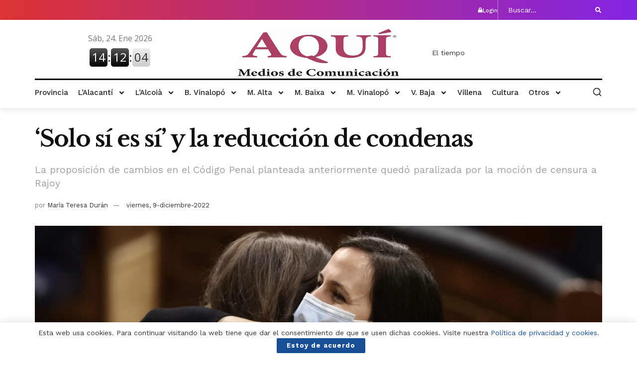

--- FILE ---
content_type: text/html; charset=UTF-8
request_url: https://aquimediosdecomunicacion.com/2022/12/09/solo-si-es-si-y-la-reduccion-de-condenas/
body_size: 240028
content:
<!DOCTYPE html>
<html lang="es">
<head>
	<meta charset="UTF-8">
	<meta name="viewport" content="width=device-width, initial-scale=1.0, viewport-fit=cover" />		<meta name='robots' content='index, follow, max-image-preview:large, max-snippet:-1, max-video-preview:-1' />
			<script type="text/javascript">
			  var jnews_ajax_url = '/?ajax-request=jnews'
			</script>
			<script type="text/javascript">;window.jnews=window.jnews||{},window.jnews.library=window.jnews.library||{},window.jnews.library=function(){"use strict";var e=this;e.win=window,e.doc=document,e.noop=function(){},e.globalBody=e.doc.getElementsByTagName("body")[0],e.globalBody=e.globalBody?e.globalBody:e.doc,e.win.jnewsDataStorage=e.win.jnewsDataStorage||{_storage:new WeakMap,put:function(e,t,n){this._storage.has(e)||this._storage.set(e,new Map),this._storage.get(e).set(t,n)},get:function(e,t){return this._storage.get(e).get(t)},has:function(e,t){return this._storage.has(e)&&this._storage.get(e).has(t)},remove:function(e,t){var n=this._storage.get(e).delete(t);return 0===!this._storage.get(e).size&&this._storage.delete(e),n}},e.windowWidth=function(){return e.win.innerWidth||e.docEl.clientWidth||e.globalBody.clientWidth},e.windowHeight=function(){return e.win.innerHeight||e.docEl.clientHeight||e.globalBody.clientHeight},e.requestAnimationFrame=e.win.requestAnimationFrame||e.win.webkitRequestAnimationFrame||e.win.mozRequestAnimationFrame||e.win.msRequestAnimationFrame||window.oRequestAnimationFrame||function(e){return setTimeout(e,1e3/60)},e.cancelAnimationFrame=e.win.cancelAnimationFrame||e.win.webkitCancelAnimationFrame||e.win.webkitCancelRequestAnimationFrame||e.win.mozCancelAnimationFrame||e.win.msCancelRequestAnimationFrame||e.win.oCancelRequestAnimationFrame||function(e){clearTimeout(e)},e.classListSupport="classList"in document.createElement("_"),e.hasClass=e.classListSupport?function(e,t){return e.classList.contains(t)}:function(e,t){return e.className.indexOf(t)>=0},e.addClass=e.classListSupport?function(t,n){e.hasClass(t,n)||t.classList.add(n)}:function(t,n){e.hasClass(t,n)||(t.className+=" "+n)},e.removeClass=e.classListSupport?function(t,n){e.hasClass(t,n)&&t.classList.remove(n)}:function(t,n){e.hasClass(t,n)&&(t.className=t.className.replace(n,""))},e.objKeys=function(e){var t=[];for(var n in e)Object.prototype.hasOwnProperty.call(e,n)&&t.push(n);return t},e.isObjectSame=function(e,t){var n=!0;return JSON.stringify(e)!==JSON.stringify(t)&&(n=!1),n},e.extend=function(){for(var e,t,n,o=arguments[0]||{},i=1,a=arguments.length;i<a;i++)if(null!==(e=arguments[i]))for(t in e)o!==(n=e[t])&&void 0!==n&&(o[t]=n);return o},e.dataStorage=e.win.jnewsDataStorage,e.isVisible=function(e){return 0!==e.offsetWidth&&0!==e.offsetHeight||e.getBoundingClientRect().length},e.getHeight=function(e){return e.offsetHeight||e.clientHeight||e.getBoundingClientRect().height},e.getWidth=function(e){return e.offsetWidth||e.clientWidth||e.getBoundingClientRect().width},e.supportsPassive=!1;try{var t=Object.defineProperty({},"passive",{get:function(){e.supportsPassive=!0}});"createEvent"in e.doc?e.win.addEventListener("test",null,t):"fireEvent"in e.doc&&e.win.attachEvent("test",null)}catch(e){}e.passiveOption=!!e.supportsPassive&&{passive:!0},e.setStorage=function(e,t){e="jnews-"+e;var n={expired:Math.floor(((new Date).getTime()+432e5)/1e3)};t=Object.assign(n,t);localStorage.setItem(e,JSON.stringify(t))},e.getStorage=function(e){e="jnews-"+e;var t=localStorage.getItem(e);return null!==t&&0<t.length?JSON.parse(localStorage.getItem(e)):{}},e.expiredStorage=function(){var t,n="jnews-";for(var o in localStorage)o.indexOf(n)>-1&&"undefined"!==(t=e.getStorage(o.replace(n,""))).expired&&t.expired<Math.floor((new Date).getTime()/1e3)&&localStorage.removeItem(o)},e.addEvents=function(t,n,o){for(var i in n){var a=["touchstart","touchmove"].indexOf(i)>=0&&!o&&e.passiveOption;"createEvent"in e.doc?t.addEventListener(i,n[i],a):"fireEvent"in e.doc&&t.attachEvent("on"+i,n[i])}},e.removeEvents=function(t,n){for(var o in n)"createEvent"in e.doc?t.removeEventListener(o,n[o]):"fireEvent"in e.doc&&t.detachEvent("on"+o,n[o])},e.triggerEvents=function(t,n,o){var i;o=o||{detail:null};return"createEvent"in e.doc?(!(i=e.doc.createEvent("CustomEvent")||new CustomEvent(n)).initCustomEvent||i.initCustomEvent(n,!0,!1,o),void t.dispatchEvent(i)):"fireEvent"in e.doc?((i=e.doc.createEventObject()).eventType=n,void t.fireEvent("on"+i.eventType,i)):void 0},e.getParents=function(t,n){void 0===n&&(n=e.doc);for(var o=[],i=t.parentNode,a=!1;!a;)if(i){var r=i;r.querySelectorAll(n).length?a=!0:(o.push(r),i=r.parentNode)}else o=[],a=!0;return o},e.forEach=function(e,t,n){for(var o=0,i=e.length;o<i;o++)t.call(n,e[o],o)},e.getText=function(e){return e.innerText||e.textContent},e.setText=function(e,t){var n="object"==typeof t?t.innerText||t.textContent:t;e.innerText&&(e.innerText=n),e.textContent&&(e.textContent=n)},e.httpBuildQuery=function(t){return e.objKeys(t).reduce(function t(n){var o=arguments.length>1&&void 0!==arguments[1]?arguments[1]:null;return function(i,a){var r=n[a];a=encodeURIComponent(a);var s=o?"".concat(o,"[").concat(a,"]"):a;return null==r||"function"==typeof r?(i.push("".concat(s,"=")),i):["number","boolean","string"].includes(typeof r)?(i.push("".concat(s,"=").concat(encodeURIComponent(r))),i):(i.push(e.objKeys(r).reduce(t(r,s),[]).join("&")),i)}}(t),[]).join("&")},e.get=function(t,n,o,i){return o="function"==typeof o?o:e.noop,e.ajax("GET",t,n,o,i)},e.post=function(t,n,o,i){return o="function"==typeof o?o:e.noop,e.ajax("POST",t,n,o,i)},e.ajax=function(t,n,o,i,a){var r=new XMLHttpRequest,s=n,c=e.httpBuildQuery(o);if(t=-1!=["GET","POST"].indexOf(t)?t:"GET",r.open(t,s+("GET"==t?"?"+c:""),!0),"POST"==t&&r.setRequestHeader("Content-type","application/x-www-form-urlencoded"),r.setRequestHeader("X-Requested-With","XMLHttpRequest"),r.onreadystatechange=function(){4===r.readyState&&200<=r.status&&300>r.status&&"function"==typeof i&&i.call(void 0,r.response)},void 0!==a&&!a){return{xhr:r,send:function(){r.send("POST"==t?c:null)}}}return r.send("POST"==t?c:null),{xhr:r}},e.scrollTo=function(t,n,o){function i(e,t,n){this.start=this.position(),this.change=e-this.start,this.currentTime=0,this.increment=20,this.duration=void 0===n?500:n,this.callback=t,this.finish=!1,this.animateScroll()}return Math.easeInOutQuad=function(e,t,n,o){return(e/=o/2)<1?n/2*e*e+t:-n/2*(--e*(e-2)-1)+t},i.prototype.stop=function(){this.finish=!0},i.prototype.move=function(t){e.doc.documentElement.scrollTop=t,e.globalBody.parentNode.scrollTop=t,e.globalBody.scrollTop=t},i.prototype.position=function(){return e.doc.documentElement.scrollTop||e.globalBody.parentNode.scrollTop||e.globalBody.scrollTop},i.prototype.animateScroll=function(){this.currentTime+=this.increment;var t=Math.easeInOutQuad(this.currentTime,this.start,this.change,this.duration);this.move(t),this.currentTime<this.duration&&!this.finish?e.requestAnimationFrame.call(e.win,this.animateScroll.bind(this)):this.callback&&"function"==typeof this.callback&&this.callback()},new i(t,n,o)},e.unwrap=function(t){var n,o=t;e.forEach(t,(function(e,t){n?n+=e:n=e})),o.replaceWith(n)},e.performance={start:function(e){performance.mark(e+"Start")},stop:function(e){performance.mark(e+"End"),performance.measure(e,e+"Start",e+"End")}},e.fps=function(){var t=0,n=0,o=0;!function(){var i=t=0,a=0,r=0,s=document.getElementById("fpsTable"),c=function(t){void 0===document.getElementsByTagName("body")[0]?e.requestAnimationFrame.call(e.win,(function(){c(t)})):document.getElementsByTagName("body")[0].appendChild(t)};null===s&&((s=document.createElement("div")).style.position="fixed",s.style.top="120px",s.style.left="10px",s.style.width="100px",s.style.height="20px",s.style.border="1px solid black",s.style.fontSize="11px",s.style.zIndex="100000",s.style.backgroundColor="white",s.id="fpsTable",c(s));var l=function(){o++,n=Date.now(),(a=(o/(r=(n-t)/1e3)).toPrecision(2))!=i&&(i=a,s.innerHTML=i+"fps"),1<r&&(t=n,o=0),e.requestAnimationFrame.call(e.win,l)};l()}()},e.instr=function(e,t){for(var n=0;n<t.length;n++)if(-1!==e.toLowerCase().indexOf(t[n].toLowerCase()))return!0},e.winLoad=function(t,n){function o(o){if("complete"===e.doc.readyState||"interactive"===e.doc.readyState)return!o||n?setTimeout(t,n||1):t(o),1}o()||e.addEvents(e.win,{load:o})},e.docReady=function(t,n){function o(o){if("complete"===e.doc.readyState||"interactive"===e.doc.readyState)return!o||n?setTimeout(t,n||1):t(o),1}o()||e.addEvents(e.doc,{DOMContentLoaded:o})},e.fireOnce=function(){e.docReady((function(){e.assets=e.assets||[],e.assets.length&&(e.boot(),e.load_assets())}),50)},e.boot=function(){e.length&&e.doc.querySelectorAll("style[media]").forEach((function(e){"not all"==e.getAttribute("media")&&e.removeAttribute("media")}))},e.create_js=function(t,n){var o=e.doc.createElement("script");switch(o.setAttribute("src",t),n){case"defer":o.setAttribute("defer",!0);break;case"async":o.setAttribute("async",!0);break;case"deferasync":o.setAttribute("defer",!0),o.setAttribute("async",!0)}e.globalBody.appendChild(o)},e.load_assets=function(){"object"==typeof e.assets&&e.forEach(e.assets.slice(0),(function(t,n){var o="";t.defer&&(o+="defer"),t.async&&(o+="async"),e.create_js(t.url,o);var i=e.assets.indexOf(t);i>-1&&e.assets.splice(i,1)})),e.assets=jnewsoption.au_scripts=window.jnewsads=[]},e.setCookie=function(e,t,n){var o="";if(n){var i=new Date;i.setTime(i.getTime()+24*n*60*60*1e3),o="; expires="+i.toUTCString()}document.cookie=e+"="+(t||"")+o+"; path=/"},e.getCookie=function(e){for(var t=e+"=",n=document.cookie.split(";"),o=0;o<n.length;o++){for(var i=n[o];" "==i.charAt(0);)i=i.substring(1,i.length);if(0==i.indexOf(t))return i.substring(t.length,i.length)}return null},e.eraseCookie=function(e){document.cookie=e+"=; Path=/; Expires=Thu, 01 Jan 1970 00:00:01 GMT;"},e.docReady((function(){e.globalBody=e.globalBody==e.doc?e.doc.getElementsByTagName("body")[0]:e.globalBody,e.globalBody=e.globalBody?e.globalBody:e.doc})),e.winLoad((function(){e.winLoad((function(){var t=!1;if(void 0!==window.jnewsadmin)if(void 0!==window.file_version_checker){var n=e.objKeys(window.file_version_checker);n.length?n.forEach((function(e){t||"10.0.4"===window.file_version_checker[e]||(t=!0)})):t=!0}else t=!0;t&&(window.jnewsHelper.getMessage(),window.jnewsHelper.getNotice())}),2500)}))},window.jnews.library=new window.jnews.library;</script>
	<!-- This site is optimized with the Yoast SEO plugin v26.6 - https://yoast.com/wordpress/plugins/seo/ -->
	<title>‘Solo sí es sí’ y la reducción de condenas - AQUÍ Medios de Comunicación</title>
	<meta name="description" content="La proposición de cambios en el Código Penal planteada anteriormente quedó paralizada por la moción de censura a Rajoy" />
	<link rel="canonical" href="https://aquimediosdecomunicacion.com/2022/12/09/solo-si-es-si-y-la-reduccion-de-condenas/" />
	<meta property="og:locale" content="es_ES" />
	<meta property="og:type" content="article" />
	<meta property="og:title" content="‘Solo sí es sí’ y la reducción de condenas - AQUÍ Medios de Comunicación" />
	<meta property="og:description" content="La proposición de cambios en el Código Penal planteada anteriormente quedó paralizada por la moción de censura a Rajoy" />
	<meta property="og:url" content="https://aquimediosdecomunicacion.com/2022/12/09/solo-si-es-si-y-la-reduccion-de-condenas/" />
	<meta property="og:site_name" content="AQUÍ Medios de Comunicación" />
	<meta property="article:published_time" content="2022-12-09T07:15:50+00:00" />
	<meta property="og:image" content="https://aquimediosdecomunicacion.com/wp-content/uploads/2022/12/Captura-de-pantalla-2022-12-09-a-las-8.13.16.jpg" />
	<meta property="og:image:width" content="2498" />
	<meta property="og:image:height" content="1312" />
	<meta property="og:image:type" content="image/jpeg" />
	<meta name="author" content="María Teresa Durán" />
	<meta name="twitter:card" content="summary_large_image" />
	<meta name="twitter:label1" content="Escrito por" />
	<meta name="twitter:data1" content="María Teresa Durán" />
	<meta name="twitter:label2" content="Tiempo de lectura" />
	<meta name="twitter:data2" content="6 minutos" />
	<script type="application/ld+json" class="yoast-schema-graph">{"@context":"https://schema.org","@graph":[{"@type":"WebPage","@id":"https://aquimediosdecomunicacion.com/2022/12/09/solo-si-es-si-y-la-reduccion-de-condenas/","url":"https://aquimediosdecomunicacion.com/2022/12/09/solo-si-es-si-y-la-reduccion-de-condenas/","name":"‘Solo sí es sí’ y la reducción de condenas - AQUÍ Medios de Comunicación","isPartOf":{"@id":"https://aquimediosdecomunicacion.com/#website"},"primaryImageOfPage":{"@id":"https://aquimediosdecomunicacion.com/2022/12/09/solo-si-es-si-y-la-reduccion-de-condenas/#primaryimage"},"image":{"@id":"https://aquimediosdecomunicacion.com/2022/12/09/solo-si-es-si-y-la-reduccion-de-condenas/#primaryimage"},"thumbnailUrl":"https://aquimediosdecomunicacion.com/wp-content/uploads/2022/12/Captura-de-pantalla-2022-12-09-a-las-8.13.16.jpg","datePublished":"2022-12-09T07:15:50+00:00","author":{"@id":"https://aquimediosdecomunicacion.com/#/schema/person/235bcdc6375ffb2b6bac66810709830a"},"description":"La proposición de cambios en el Código Penal planteada anteriormente quedó paralizada por la moción de censura a Rajoy","breadcrumb":{"@id":"https://aquimediosdecomunicacion.com/2022/12/09/solo-si-es-si-y-la-reduccion-de-condenas/#breadcrumb"},"inLanguage":"es","potentialAction":[{"@type":"ReadAction","target":["https://aquimediosdecomunicacion.com/2022/12/09/solo-si-es-si-y-la-reduccion-de-condenas/"]}]},{"@type":"ImageObject","inLanguage":"es","@id":"https://aquimediosdecomunicacion.com/2022/12/09/solo-si-es-si-y-la-reduccion-de-condenas/#primaryimage","url":"https://aquimediosdecomunicacion.com/wp-content/uploads/2022/12/Captura-de-pantalla-2022-12-09-a-las-8.13.16.jpg","contentUrl":"https://aquimediosdecomunicacion.com/wp-content/uploads/2022/12/Captura-de-pantalla-2022-12-09-a-las-8.13.16.jpg","width":2498,"height":1312,"caption":"La ministra de Igualdad, Irene Montero, celebra la aprobación de la ley."},{"@type":"BreadcrumbList","@id":"https://aquimediosdecomunicacion.com/2022/12/09/solo-si-es-si-y-la-reduccion-de-condenas/#breadcrumb","itemListElement":[{"@type":"ListItem","position":1,"name":"Portada","item":"https://aquimediosdecomunicacion.com/"},{"@type":"ListItem","position":2,"name":"‘Solo sí es sí’ y la reducción de condenas"}]},{"@type":"WebSite","@id":"https://aquimediosdecomunicacion.com/#website","url":"https://aquimediosdecomunicacion.com/","name":"AQUÍ Medios de Comunicación","description":"Periodico Digital","potentialAction":[{"@type":"SearchAction","target":{"@type":"EntryPoint","urlTemplate":"https://aquimediosdecomunicacion.com/?s={search_term_string}"},"query-input":{"@type":"PropertyValueSpecification","valueRequired":true,"valueName":"search_term_string"}}],"inLanguage":"es"},{"@type":"Person","@id":"https://aquimediosdecomunicacion.com/#/schema/person/235bcdc6375ffb2b6bac66810709830a","name":"María Teresa Durán","image":{"@type":"ImageObject","inLanguage":"es","@id":"https://aquimediosdecomunicacion.com/#/schema/person/image/","url":"https://secure.gravatar.com/avatar/062ae2d6def29962d10f85dbc05b28551899e6f02ebe13d0be59d75f6f3c7ed0?s=96&d=mm&r=g","contentUrl":"https://secure.gravatar.com/avatar/062ae2d6def29962d10f85dbc05b28551899e6f02ebe13d0be59d75f6f3c7ed0?s=96&d=mm&r=g","caption":"María Teresa Durán"}}]}</script>
	<!-- / Yoast SEO plugin. -->


<link rel='dns-prefetch' href='//fonts.googleapis.com' />
<link rel='preconnect' href='https://fonts.gstatic.com' />
<link rel="alternate" type="application/rss+xml" title="AQUÍ Medios de Comunicación &raquo; Feed" href="https://aquimediosdecomunicacion.com/feed/" />
<link rel="alternate" type="application/rss+xml" title="AQUÍ Medios de Comunicación &raquo; Feed de los comentarios" href="https://aquimediosdecomunicacion.com/comments/feed/" />
<link rel="alternate" title="oEmbed (JSON)" type="application/json+oembed" href="https://aquimediosdecomunicacion.com/wp-json/oembed/1.0/embed?url=https%3A%2F%2Faquimediosdecomunicacion.com%2F2022%2F12%2F09%2Fsolo-si-es-si-y-la-reduccion-de-condenas%2F" />
<link rel="alternate" title="oEmbed (XML)" type="text/xml+oembed" href="https://aquimediosdecomunicacion.com/wp-json/oembed/1.0/embed?url=https%3A%2F%2Faquimediosdecomunicacion.com%2F2022%2F12%2F09%2Fsolo-si-es-si-y-la-reduccion-de-condenas%2F&#038;format=xml" />
<style id='wp-img-auto-sizes-contain-inline-css' type='text/css'>
img:is([sizes=auto i],[sizes^="auto," i]){contain-intrinsic-size:3000px 1500px}
/*# sourceURL=wp-img-auto-sizes-contain-inline-css */
</style>

<style id='wp-emoji-styles-inline-css' type='text/css'>

	img.wp-smiley, img.emoji {
		display: inline !important;
		border: none !important;
		box-shadow: none !important;
		height: 1em !important;
		width: 1em !important;
		margin: 0 0.07em !important;
		vertical-align: -0.1em !important;
		background: none !important;
		padding: 0 !important;
	}
/*# sourceURL=wp-emoji-styles-inline-css */
</style>
<link rel='stylesheet' id='wp-block-library-css' href='https://aquimediosdecomunicacion.com/wp-includes/css/dist/block-library/style.min.css?ver=3d8f4737647aa7c20bbfd184683e5b37' type='text/css' media='all' />
<style id='classic-theme-styles-inline-css' type='text/css'>
/*! This file is auto-generated */
.wp-block-button__link{color:#fff;background-color:#32373c;border-radius:9999px;box-shadow:none;text-decoration:none;padding:calc(.667em + 2px) calc(1.333em + 2px);font-size:1.125em}.wp-block-file__button{background:#32373c;color:#fff;text-decoration:none}
/*# sourceURL=/wp-includes/css/classic-themes.min.css */
</style>
<link rel='stylesheet' id='jnews-faq-css' href='https://aquimediosdecomunicacion.com/wp-content/plugins/jnews-essential/assets/css/faq.css?ver=12.0.1' type='text/css' media='all' />
<style id='global-styles-inline-css' type='text/css'>
:root{--wp--preset--aspect-ratio--square: 1;--wp--preset--aspect-ratio--4-3: 4/3;--wp--preset--aspect-ratio--3-4: 3/4;--wp--preset--aspect-ratio--3-2: 3/2;--wp--preset--aspect-ratio--2-3: 2/3;--wp--preset--aspect-ratio--16-9: 16/9;--wp--preset--aspect-ratio--9-16: 9/16;--wp--preset--color--black: #000000;--wp--preset--color--cyan-bluish-gray: #abb8c3;--wp--preset--color--white: #ffffff;--wp--preset--color--pale-pink: #f78da7;--wp--preset--color--vivid-red: #cf2e2e;--wp--preset--color--luminous-vivid-orange: #ff6900;--wp--preset--color--luminous-vivid-amber: #fcb900;--wp--preset--color--light-green-cyan: #7bdcb5;--wp--preset--color--vivid-green-cyan: #00d084;--wp--preset--color--pale-cyan-blue: #8ed1fc;--wp--preset--color--vivid-cyan-blue: #0693e3;--wp--preset--color--vivid-purple: #9b51e0;--wp--preset--gradient--vivid-cyan-blue-to-vivid-purple: linear-gradient(135deg,rgb(6,147,227) 0%,rgb(155,81,224) 100%);--wp--preset--gradient--light-green-cyan-to-vivid-green-cyan: linear-gradient(135deg,rgb(122,220,180) 0%,rgb(0,208,130) 100%);--wp--preset--gradient--luminous-vivid-amber-to-luminous-vivid-orange: linear-gradient(135deg,rgb(252,185,0) 0%,rgb(255,105,0) 100%);--wp--preset--gradient--luminous-vivid-orange-to-vivid-red: linear-gradient(135deg,rgb(255,105,0) 0%,rgb(207,46,46) 100%);--wp--preset--gradient--very-light-gray-to-cyan-bluish-gray: linear-gradient(135deg,rgb(238,238,238) 0%,rgb(169,184,195) 100%);--wp--preset--gradient--cool-to-warm-spectrum: linear-gradient(135deg,rgb(74,234,220) 0%,rgb(151,120,209) 20%,rgb(207,42,186) 40%,rgb(238,44,130) 60%,rgb(251,105,98) 80%,rgb(254,248,76) 100%);--wp--preset--gradient--blush-light-purple: linear-gradient(135deg,rgb(255,206,236) 0%,rgb(152,150,240) 100%);--wp--preset--gradient--blush-bordeaux: linear-gradient(135deg,rgb(254,205,165) 0%,rgb(254,45,45) 50%,rgb(107,0,62) 100%);--wp--preset--gradient--luminous-dusk: linear-gradient(135deg,rgb(255,203,112) 0%,rgb(199,81,192) 50%,rgb(65,88,208) 100%);--wp--preset--gradient--pale-ocean: linear-gradient(135deg,rgb(255,245,203) 0%,rgb(182,227,212) 50%,rgb(51,167,181) 100%);--wp--preset--gradient--electric-grass: linear-gradient(135deg,rgb(202,248,128) 0%,rgb(113,206,126) 100%);--wp--preset--gradient--midnight: linear-gradient(135deg,rgb(2,3,129) 0%,rgb(40,116,252) 100%);--wp--preset--font-size--small: 13px;--wp--preset--font-size--medium: 20px;--wp--preset--font-size--large: 36px;--wp--preset--font-size--x-large: 42px;--wp--preset--spacing--20: 0.44rem;--wp--preset--spacing--30: 0.67rem;--wp--preset--spacing--40: 1rem;--wp--preset--spacing--50: 1.5rem;--wp--preset--spacing--60: 2.25rem;--wp--preset--spacing--70: 3.38rem;--wp--preset--spacing--80: 5.06rem;--wp--preset--shadow--natural: 6px 6px 9px rgba(0, 0, 0, 0.2);--wp--preset--shadow--deep: 12px 12px 50px rgba(0, 0, 0, 0.4);--wp--preset--shadow--sharp: 6px 6px 0px rgba(0, 0, 0, 0.2);--wp--preset--shadow--outlined: 6px 6px 0px -3px rgb(255, 255, 255), 6px 6px rgb(0, 0, 0);--wp--preset--shadow--crisp: 6px 6px 0px rgb(0, 0, 0);}:where(.is-layout-flex){gap: 0.5em;}:where(.is-layout-grid){gap: 0.5em;}body .is-layout-flex{display: flex;}.is-layout-flex{flex-wrap: wrap;align-items: center;}.is-layout-flex > :is(*, div){margin: 0;}body .is-layout-grid{display: grid;}.is-layout-grid > :is(*, div){margin: 0;}:where(.wp-block-columns.is-layout-flex){gap: 2em;}:where(.wp-block-columns.is-layout-grid){gap: 2em;}:where(.wp-block-post-template.is-layout-flex){gap: 1.25em;}:where(.wp-block-post-template.is-layout-grid){gap: 1.25em;}.has-black-color{color: var(--wp--preset--color--black) !important;}.has-cyan-bluish-gray-color{color: var(--wp--preset--color--cyan-bluish-gray) !important;}.has-white-color{color: var(--wp--preset--color--white) !important;}.has-pale-pink-color{color: var(--wp--preset--color--pale-pink) !important;}.has-vivid-red-color{color: var(--wp--preset--color--vivid-red) !important;}.has-luminous-vivid-orange-color{color: var(--wp--preset--color--luminous-vivid-orange) !important;}.has-luminous-vivid-amber-color{color: var(--wp--preset--color--luminous-vivid-amber) !important;}.has-light-green-cyan-color{color: var(--wp--preset--color--light-green-cyan) !important;}.has-vivid-green-cyan-color{color: var(--wp--preset--color--vivid-green-cyan) !important;}.has-pale-cyan-blue-color{color: var(--wp--preset--color--pale-cyan-blue) !important;}.has-vivid-cyan-blue-color{color: var(--wp--preset--color--vivid-cyan-blue) !important;}.has-vivid-purple-color{color: var(--wp--preset--color--vivid-purple) !important;}.has-black-background-color{background-color: var(--wp--preset--color--black) !important;}.has-cyan-bluish-gray-background-color{background-color: var(--wp--preset--color--cyan-bluish-gray) !important;}.has-white-background-color{background-color: var(--wp--preset--color--white) !important;}.has-pale-pink-background-color{background-color: var(--wp--preset--color--pale-pink) !important;}.has-vivid-red-background-color{background-color: var(--wp--preset--color--vivid-red) !important;}.has-luminous-vivid-orange-background-color{background-color: var(--wp--preset--color--luminous-vivid-orange) !important;}.has-luminous-vivid-amber-background-color{background-color: var(--wp--preset--color--luminous-vivid-amber) !important;}.has-light-green-cyan-background-color{background-color: var(--wp--preset--color--light-green-cyan) !important;}.has-vivid-green-cyan-background-color{background-color: var(--wp--preset--color--vivid-green-cyan) !important;}.has-pale-cyan-blue-background-color{background-color: var(--wp--preset--color--pale-cyan-blue) !important;}.has-vivid-cyan-blue-background-color{background-color: var(--wp--preset--color--vivid-cyan-blue) !important;}.has-vivid-purple-background-color{background-color: var(--wp--preset--color--vivid-purple) !important;}.has-black-border-color{border-color: var(--wp--preset--color--black) !important;}.has-cyan-bluish-gray-border-color{border-color: var(--wp--preset--color--cyan-bluish-gray) !important;}.has-white-border-color{border-color: var(--wp--preset--color--white) !important;}.has-pale-pink-border-color{border-color: var(--wp--preset--color--pale-pink) !important;}.has-vivid-red-border-color{border-color: var(--wp--preset--color--vivid-red) !important;}.has-luminous-vivid-orange-border-color{border-color: var(--wp--preset--color--luminous-vivid-orange) !important;}.has-luminous-vivid-amber-border-color{border-color: var(--wp--preset--color--luminous-vivid-amber) !important;}.has-light-green-cyan-border-color{border-color: var(--wp--preset--color--light-green-cyan) !important;}.has-vivid-green-cyan-border-color{border-color: var(--wp--preset--color--vivid-green-cyan) !important;}.has-pale-cyan-blue-border-color{border-color: var(--wp--preset--color--pale-cyan-blue) !important;}.has-vivid-cyan-blue-border-color{border-color: var(--wp--preset--color--vivid-cyan-blue) !important;}.has-vivid-purple-border-color{border-color: var(--wp--preset--color--vivid-purple) !important;}.has-vivid-cyan-blue-to-vivid-purple-gradient-background{background: var(--wp--preset--gradient--vivid-cyan-blue-to-vivid-purple) !important;}.has-light-green-cyan-to-vivid-green-cyan-gradient-background{background: var(--wp--preset--gradient--light-green-cyan-to-vivid-green-cyan) !important;}.has-luminous-vivid-amber-to-luminous-vivid-orange-gradient-background{background: var(--wp--preset--gradient--luminous-vivid-amber-to-luminous-vivid-orange) !important;}.has-luminous-vivid-orange-to-vivid-red-gradient-background{background: var(--wp--preset--gradient--luminous-vivid-orange-to-vivid-red) !important;}.has-very-light-gray-to-cyan-bluish-gray-gradient-background{background: var(--wp--preset--gradient--very-light-gray-to-cyan-bluish-gray) !important;}.has-cool-to-warm-spectrum-gradient-background{background: var(--wp--preset--gradient--cool-to-warm-spectrum) !important;}.has-blush-light-purple-gradient-background{background: var(--wp--preset--gradient--blush-light-purple) !important;}.has-blush-bordeaux-gradient-background{background: var(--wp--preset--gradient--blush-bordeaux) !important;}.has-luminous-dusk-gradient-background{background: var(--wp--preset--gradient--luminous-dusk) !important;}.has-pale-ocean-gradient-background{background: var(--wp--preset--gradient--pale-ocean) !important;}.has-electric-grass-gradient-background{background: var(--wp--preset--gradient--electric-grass) !important;}.has-midnight-gradient-background{background: var(--wp--preset--gradient--midnight) !important;}.has-small-font-size{font-size: var(--wp--preset--font-size--small) !important;}.has-medium-font-size{font-size: var(--wp--preset--font-size--medium) !important;}.has-large-font-size{font-size: var(--wp--preset--font-size--large) !important;}.has-x-large-font-size{font-size: var(--wp--preset--font-size--x-large) !important;}
:where(.wp-block-post-template.is-layout-flex){gap: 1.25em;}:where(.wp-block-post-template.is-layout-grid){gap: 1.25em;}
:where(.wp-block-term-template.is-layout-flex){gap: 1.25em;}:where(.wp-block-term-template.is-layout-grid){gap: 1.25em;}
:where(.wp-block-columns.is-layout-flex){gap: 2em;}:where(.wp-block-columns.is-layout-grid){gap: 2em;}
:root :where(.wp-block-pullquote){font-size: 1.5em;line-height: 1.6;}
/*# sourceURL=global-styles-inline-css */
</style>
<link rel='stylesheet' id='piopialob_style-css' href='https://aquimediosdecomunicacion.com/wp-content/plugins/vcgs-toolbox/css/piopialob.css?ver=1.9.6.2' type='text/css' media='all' />
<link rel='stylesheet' id='jnews-parent-style-css' href='https://aquimediosdecomunicacion.com/wp-content/themes/jnews/style.css?ver=3d8f4737647aa7c20bbfd184683e5b37' type='text/css' media='all' />
<link rel='stylesheet' id='js_composer_front-css' href='https://aquimediosdecomunicacion.com/wp-content/plugins/js_composer/assets/css/js_composer.min.css?ver=8.6.1' type='text/css' media='all' />
<link rel='stylesheet' id='elementor-frontend-css' href='https://aquimediosdecomunicacion.com/wp-content/plugins/elementor/assets/css/frontend.min.css?ver=3.34.0' type='text/css' media='all' />
<link rel='stylesheet' id='widget-icon-box-css' href='https://aquimediosdecomunicacion.com/wp-content/plugins/elementor/assets/css/widget-icon-box.min.css?ver=3.34.0' type='text/css' media='all' />
<link rel='stylesheet' id='widget-image-css' href='https://aquimediosdecomunicacion.com/wp-content/plugins/elementor/assets/css/widget-image.min.css?ver=3.34.0' type='text/css' media='all' />
<link rel='stylesheet' id='widget-divider-css' href='https://aquimediosdecomunicacion.com/wp-content/plugins/elementor/assets/css/widget-divider.min.css?ver=3.34.0' type='text/css' media='all' />
<link rel='stylesheet' id='widget-nav-menu-css' href='https://aquimediosdecomunicacion.com/wp-content/plugins/elementor-pro/assets/css/widget-nav-menu.min.css?ver=3.32.2' type='text/css' media='all' />
<link rel='stylesheet' id='e-sticky-css' href='https://aquimediosdecomunicacion.com/wp-content/plugins/elementor-pro/assets/css/modules/sticky.min.css?ver=3.32.2' type='text/css' media='all' />
<link rel='stylesheet' id='widget-heading-css' href='https://aquimediosdecomunicacion.com/wp-content/plugins/elementor/assets/css/widget-heading.min.css?ver=3.34.0' type='text/css' media='all' />
<link rel='stylesheet' id='widget-posts-css' href='https://aquimediosdecomunicacion.com/wp-content/plugins/elementor-pro/assets/css/widget-posts.min.css?ver=3.32.2' type='text/css' media='all' />
<link rel='stylesheet' id='swiper-css' href='https://aquimediosdecomunicacion.com/wp-content/plugins/elementor/assets/lib/swiper/v8/css/swiper.min.css?ver=8.4.5' type='text/css' media='all' />
<link rel='stylesheet' id='e-swiper-css' href='https://aquimediosdecomunicacion.com/wp-content/plugins/elementor/assets/css/conditionals/e-swiper.min.css?ver=3.34.0' type='text/css' media='all' />
<link rel='stylesheet' id='jet-blocks-css' href='https://aquimediosdecomunicacion.com/wp-content/uploads/elementor/css/custom-jet-blocks.css?ver=1.3.22' type='text/css' media='all' />
<link rel='stylesheet' id='elementor-post-316-css' href='https://aquimediosdecomunicacion.com/wp-content/uploads/elementor/css/post-316.css?ver=1766976812' type='text/css' media='all' />
<link rel='stylesheet' id='jet-engine-frontend-css' href='https://aquimediosdecomunicacion.com/wp-content/plugins/jet-engine/assets/css/frontend.css?ver=3.8.1.2' type='text/css' media='all' />
<link rel='stylesheet' id='elementor-post-76-css' href='https://aquimediosdecomunicacion.com/wp-content/uploads/elementor/css/post-76.css?ver=1766976812' type='text/css' media='all' />
<link rel='stylesheet' id='elementor-post-235-css' href='https://aquimediosdecomunicacion.com/wp-content/uploads/elementor/css/post-235.css?ver=1766976812' type='text/css' media='all' />
<link rel='stylesheet' id='newsletter-css' href='https://aquimediosdecomunicacion.com/wp-content/plugins/newsletter/style.css?ver=9.1.0' type='text/css' media='all' />
<link rel='stylesheet' id='jeg_customizer_font-css' href='//fonts.googleapis.com/css?family=Work+Sans%3Aregular%2C600%7CLibre+Baskerville%3Aregular%2Citalic%2C700%7CPT+Serif%3Aregular%2C700%2Citalic%2C700italic&#038;display=swap&#038;ver=1.3.0' type='text/css' media='all' />
<link rel='stylesheet' id='font-awesome-css' href='https://aquimediosdecomunicacion.com/wp-content/plugins/elementor/assets/lib/font-awesome/css/font-awesome.min.css?ver=4.7.0' type='text/css' media='all' />
<link rel='stylesheet' id='jnews-icon-css' href='https://aquimediosdecomunicacion.com/wp-content/themes/jnews/assets/fonts/jegicon/jegicon.css?ver=1.0.0' type='text/css' media='all' />
<link rel='stylesheet' id='jscrollpane-css' href='https://aquimediosdecomunicacion.com/wp-content/themes/jnews/assets/css/jquery.jscrollpane.css?ver=1.0.0' type='text/css' media='all' />
<link rel='stylesheet' id='oknav-css' href='https://aquimediosdecomunicacion.com/wp-content/themes/jnews/assets/css/okayNav.css?ver=1.0.0' type='text/css' media='all' />
<link rel='stylesheet' id='magnific-popup-css' href='https://aquimediosdecomunicacion.com/wp-content/themes/jnews/assets/css/magnific-popup.css?ver=1.0.0' type='text/css' media='all' />
<link rel='stylesheet' id='chosen-css' href='https://aquimediosdecomunicacion.com/wp-content/themes/jnews/assets/css/chosen/chosen.css?ver=1.0.0' type='text/css' media='all' />
<link rel='stylesheet' id='jnews-main-css' href='https://aquimediosdecomunicacion.com/wp-content/themes/jnews/assets/css/main.css?ver=1.0.0' type='text/css' media='all' />
<link rel='stylesheet' id='jnews-pages-css' href='https://aquimediosdecomunicacion.com/wp-content/themes/jnews/assets/css/pages.css?ver=1.0.0' type='text/css' media='all' />
<link rel='stylesheet' id='jnews-single-css' href='https://aquimediosdecomunicacion.com/wp-content/themes/jnews/assets/css/single.css?ver=1.0.0' type='text/css' media='all' />
<link rel='stylesheet' id='jnews-responsive-css' href='https://aquimediosdecomunicacion.com/wp-content/themes/jnews/assets/css/responsive.css?ver=1.0.0' type='text/css' media='all' />
<link rel='stylesheet' id='jnews-pb-temp-css' href='https://aquimediosdecomunicacion.com/wp-content/themes/jnews/assets/css/pb-temp.css?ver=1.0.0' type='text/css' media='all' />
<link rel='stylesheet' id='jnews-js-composer-css' href='https://aquimediosdecomunicacion.com/wp-content/themes/jnews/assets/css/js-composer-frontend.css?ver=1.0.0' type='text/css' media='all' />
<link rel='stylesheet' id='jnews-elementor-css' href='https://aquimediosdecomunicacion.com/wp-content/themes/jnews/assets/css/elementor-frontend.css?ver=1.0.0' type='text/css' media='all' />
<link rel='stylesheet' id='jnews-style-css' href='https://aquimediosdecomunicacion.com/wp-content/themes/jnews-child/style.css?ver=1.0.0' type='text/css' media='all' />
<link rel='stylesheet' id='jnews-darkmode-css' href='https://aquimediosdecomunicacion.com/wp-content/themes/jnews/assets/css/darkmode.css?ver=1.0.0' type='text/css' media='all' />
<link rel='stylesheet' id='jquery-chosen-css' href='https://aquimediosdecomunicacion.com/wp-content/plugins/jet-search/assets/lib/chosen/chosen.min.css?ver=1.8.7' type='text/css' media='all' />
<link rel='stylesheet' id='jet-search-css' href='https://aquimediosdecomunicacion.com/wp-content/plugins/jet-search/assets/css/jet-search.css?ver=3.5.15' type='text/css' media='all' />
<link rel='stylesheet' id='elementor-gf-roboto-css' href='https://fonts.googleapis.com/css?family=Roboto:100,100italic,200,200italic,300,300italic,400,400italic,500,500italic,600,600italic,700,700italic,800,800italic,900,900italic&#038;display=auto' type='text/css' media='all' />
<link rel='stylesheet' id='elementor-gf-robotoslab-css' href='https://fonts.googleapis.com/css?family=Roboto+Slab:100,100italic,200,200italic,300,300italic,400,400italic,500,500italic,600,600italic,700,700italic,800,800italic,900,900italic&#038;display=auto' type='text/css' media='all' />
<link rel='stylesheet' id='elementor-gf-worksans-css' href='https://fonts.googleapis.com/css?family=Work+Sans:100,100italic,200,200italic,300,300italic,400,400italic,500,500italic,600,600italic,700,700italic,800,800italic,900,900italic&#038;display=auto' type='text/css' media='all' />
<link rel='stylesheet' id='jnews-social-login-style-css' href='https://aquimediosdecomunicacion.com/wp-content/plugins/jnews-social-login/assets/css/plugin.css?ver=12.0.0' type='text/css' media='all' />
<link rel='stylesheet' id='jnews-select-share-css' href='https://aquimediosdecomunicacion.com/wp-content/plugins/jnews-social-share/assets/css/plugin.css' type='text/css' media='all' />
<link rel='stylesheet' id='jnews-weather-style-css' href='https://aquimediosdecomunicacion.com/wp-content/plugins/jnews-weather/assets/css/plugin.css?ver=12.0.0' type='text/css' media='all' />
<script type="text/javascript" src="https://aquimediosdecomunicacion.com/wp-includes/js/jquery/jquery.min.js?ver=3.7.1" id="jquery-core-js"></script>
<script type="text/javascript" src="https://aquimediosdecomunicacion.com/wp-includes/js/jquery/jquery-migrate.min.js?ver=3.4.1" id="jquery-migrate-js"></script>
<script type="text/javascript" src="https://aquimediosdecomunicacion.com/wp-includes/js/imagesloaded.min.js?ver=3d8f4737647aa7c20bbfd184683e5b37" id="imagesLoaded-js"></script>
<link rel="https://api.w.org/" href="https://aquimediosdecomunicacion.com/wp-json/" /><link rel="alternate" title="JSON" type="application/json" href="https://aquimediosdecomunicacion.com/wp-json/wp/v2/posts/131269" /><meta name="cdp-version" content="1.5.0" /><meta name="generator" content="Elementor 3.34.0; features: e_font_icon_svg; settings: css_print_method-external, google_font-enabled, font_display-auto">
			<style>
				.e-con.e-parent:nth-of-type(n+4):not(.e-lazyloaded):not(.e-no-lazyload),
				.e-con.e-parent:nth-of-type(n+4):not(.e-lazyloaded):not(.e-no-lazyload) * {
					background-image: none !important;
				}
				@media screen and (max-height: 1024px) {
					.e-con.e-parent:nth-of-type(n+3):not(.e-lazyloaded):not(.e-no-lazyload),
					.e-con.e-parent:nth-of-type(n+3):not(.e-lazyloaded):not(.e-no-lazyload) * {
						background-image: none !important;
					}
				}
				@media screen and (max-height: 640px) {
					.e-con.e-parent:nth-of-type(n+2):not(.e-lazyloaded):not(.e-no-lazyload),
					.e-con.e-parent:nth-of-type(n+2):not(.e-lazyloaded):not(.e-no-lazyload) * {
						background-image: none !important;
					}
				}
			</style>
			<meta name="generator" content="Powered by WPBakery Page Builder - drag and drop page builder for WordPress."/>
<script type='application/ld+json'>{"@context":"http:\/\/schema.org","@type":"Organization","@id":"https:\/\/aquimediosdecomunicacion.com\/#organization","url":"https:\/\/aquimediosdecomunicacion.com\/","name":"","logo":{"@type":"ImageObject","url":""},"sameAs":["https:\/\/www.facebook.com\/pg\/AQUIenlaProvincia","https:\/\/www.youtube.com\/canalaquitv"]}</script>
<script type='application/ld+json'>{"@context":"http:\/\/schema.org","@type":"WebSite","@id":"https:\/\/aquimediosdecomunicacion.com\/#website","url":"https:\/\/aquimediosdecomunicacion.com\/","name":"","potentialAction":{"@type":"SearchAction","target":"https:\/\/aquimediosdecomunicacion.com\/?s={search_term_string}","query-input":"required name=search_term_string"}}</script>
<link rel="icon" href="https://aquimediosdecomunicacion.com/wp-content/uploads/2021/02/Aqui-foto-perfil-WP-75x75.jpg" sizes="32x32" />
<link rel="icon" href="https://aquimediosdecomunicacion.com/wp-content/uploads/2021/02/Aqui-foto-perfil-WP-236x236.jpg" sizes="192x192" />
<link rel="apple-touch-icon" href="https://aquimediosdecomunicacion.com/wp-content/uploads/2021/02/Aqui-foto-perfil-WP-236x236.jpg" />
<meta name="msapplication-TileImage" content="https://aquimediosdecomunicacion.com/wp-content/uploads/2021/02/Aqui-foto-perfil-WP.jpg" />
		<style type="text/css" id="wp-custom-css">
			.elementor-icon-wrapper,
button{
	line-height: 1em;
}
.jeg_sticky_sidebar .elementor-widget.elementor-widget-image {
	margin-bottom: 40px;
	
}
.jeg_sticky_sidebar .elementor-widget.elementor-widget-image img {
	border: 1px solid #eee;
	
}
/*Menu*/
.elementor-menu-toggle:after,
.elementor-menu-toggle:before,
.elementor-menu-toggle .elementor-screen-only,
.jet-hamburger-panel__toggle-icon:after,
.jet-hamburger-panel__toggle-icon:before,
.jet-hamburger-panel__toggle-icon > .icon-normal{
	 content: "";
	display: block;
	position: static;
	background-color: currentcolor;
	color: #000;
	width: 24px;
	height: 2px;
	-webkit-transition: all .3s;
	transition: all .3s;
}

.elementor-menu-toggle:before{
}
.elementor-menu-toggle .elementor-screen-only,
.jet-hamburger-panel__toggle-icon > .icon-normal{
 margin-top: 6px;
}
.elementor-menu-toggle:after,
.jet-hamburger-panel__toggle-icon:after{
 margin-top: 7px;
}
.elementor-menu-toggle.elementor-active:before,
.open-state .jet-hamburger-panel__toggle-icon:before {
	-webkit-transform: translateY(8px) rotate(-45deg);
  -ms-transform: translateY(8px) rotate(-45deg);
  transform: translateY(8px) rotate(-45deg);
}
.elementor-menu-toggle.elementor-active .elementor-screen-only{
	background:transparent;
}
.elementor-menu-toggle.elementor-active:after,
.open-state .jet-hamburger-panel__toggle-icon:after{
	-webkit-transform: translateY(-8px) rotate(225deg);
  -ms-transform: translateY(-8px) rotate(225deg);
  transform: translateY(-8px) rotate(225deg);
}
.elementor-menu-toggle{
  	display: -webkit-box;
    display: -ms-flexbox;
    display: flex;
	background: none;
    background-color: currentcolor;
  border: 0;
  width: 40px;
  height: 40px;
  -webkit-box-orient: vertical;
  -webkit-box-direction: normal;
  -ms-flex-direction: column;
  flex-direction: column;
  -webkit-box-align: center;
  -ms-flex-align: center;
  align-items: center;
  -webkit-box-pack: center;
  -ms-flex-pack: center;
  justify-content: center;
  position: relative;
  z-index: 444;
}
.elementor-menu-toggle svg,
.jet-hamburger-panel__icon.jet-blocks-icon svg{
	display:none;
}
/**/
.popularpost_meta .jeg_socialshare {
	display: none;
}
.jeg_post_category {
	display: none;
}
.elementor-widget-wp-widget-archives h5 {
	display: none;
}

.jnews_comment_container {
	display: none;
}
.elementor-location-footer .elementor-widget .mailpoet_paragraph {
	color: #fff;
}

.mailpoet_submit {
	padding: 0px 15px 0px 15px !important;
	font-size: 12px !important;
	font-weight: 600 !important;
	border-radius: 3px !important;
}
.elementor-location-footer .chosen-container-single .chosen-single,.elementor-location-footer input:not([type="submit"]){
color: #eee;
background: hsla(0,0%,100%,.15);
border: 0;
}

.chosen-container-single .chosen-single div b {
	display: none;
	/* width: 0; */
	/* height: 0; */
	/* background: none; */
}		</style>
		<noscript><style> .wpb_animate_when_almost_visible { opacity: 1; }</style></noscript></head>
<body data-rsssl=1 class="wp-singular post-template-default single single-post postid-131269 single-format-standard wp-embed-responsive wp-theme-jnews wp-child-theme-jnews-child jeg_toggle_light jeg_single_tpl_3 jnews jsc_normal jet-engine-optimized-dom wpb-js-composer js-comp-ver-8.6.1 vc_responsive elementor-default elementor-kit-316">
		<header data-elementor-type="header" data-elementor-id="76" class="elementor elementor-76 elementor-location-header" data-elementor-post-type="elementor_library">
			<div class="elementor-element elementor-element-967a882 elementor-hidden-mobile jedv-enabled--yes e-flex e-con-boxed e-con e-parent" data-id="967a882" data-element_type="container" data-settings="{&quot;background_background&quot;:&quot;gradient&quot;}">
					<div class="e-con-inner">
				<div class="elementor-element elementor-element-9208528 elementor-position-inline-start elementor-view-default elementor-mobile-position-block-start elementor-widget elementor-widget-icon-box" data-id="9208528" data-element_type="widget" data-widget_type="icon-box.default">
							<div class="elementor-icon-box-wrapper">

						<div class="elementor-icon-box-icon">
				<a href="#elementor-action%3Aaction%3Dpopup%3Aopen%26settings%3DeyJpZCI6IjEyMyIsInRvZ2dsZSI6ZmFsc2V9" class="elementor-icon" tabindex="-1" aria-label="login">
				<svg aria-hidden="true" class="e-font-icon-svg e-fas-lock" viewbox="0 0 448 512" xmlns="http://www.w3.org/2000/svg"><path d="M400 224h-24v-72C376 68.2 307.8 0 224 0S72 68.2 72 152v72H48c-26.5 0-48 21.5-48 48v192c0 26.5 21.5 48 48 48h352c26.5 0 48-21.5 48-48V272c0-26.5-21.5-48-48-48zm-104 0H152v-72c0-39.7 32.3-72 72-72s72 32.3 72 72v72z"></path></svg>				</a>
			</div>
			
						<div class="elementor-icon-box-content">

									<span class="elementor-icon-box-title">
						<a href="#elementor-action%3Aaction%3Dpopup%3Aopen%26settings%3DeyJpZCI6IjEyMyIsInRvZ2dsZSI6ZmFsc2V9" >
							login						</a>
					</span>
				
				
			</div>
			
		</div>
						</div>
				<div class="elementor-element elementor-element-98fb7be buscador-home elementor-widget elementor-widget-jet-search" data-id="98fb7be" data-element_type="widget" data-widget_type="jet-search.default">
				<div class="elementor-widget-container">
					<div class="elementor-jet-search jet-blocks"><div class="jet-search"><form role="search" method="get" class="jet-search__form" action="https://aquimediosdecomunicacion.com/">
	<label class="jet-search__label">
		<span class="screen-reader-text">Buscar...</span>
		<input type="search" class="jet-search__field"  placeholder="Buscar..." value="" name="s" aria-label="Buscar..." />
	</label>
		<button type="submit" class="jet-search__submit" aria-label="submit search"><span class="jet-search__submit-icon jet-blocks-icon"><svg aria-hidden="true" class="e-font-icon-svg e-fas-search" viewbox="0 0 512 512" xmlns="http://www.w3.org/2000/svg"><path d="M505 442.7L405.3 343c-4.5-4.5-10.6-7-17-7H372c27.6-35.3 44-79.7 44-128C416 93.1 322.9 0 208 0S0 93.1 0 208s93.1 208 208 208c48.3 0 92.7-16.4 128-44v16.3c0 6.4 2.5 12.5 7 17l99.7 99.7c9.4 9.4 24.6 9.4 33.9 0l28.3-28.3c9.4-9.4 9.4-24.6.1-34zM208 336c-70.7 0-128-57.2-128-128 0-70.7 57.2-128 128-128 70.7 0 128 57.2 128 128 0 70.7-57.2 128-128 128z"></path></svg></span></button>
			</form></div></div>				</div>
				</div>
					</div>
				</div>
		<div class="elementor-element elementor-element-712ed48 e-flex e-con-boxed e-con e-parent" data-id="712ed48" data-element_type="container" data-settings="{&quot;background_background&quot;:&quot;classic&quot;,&quot;sticky&quot;:&quot;top&quot;,&quot;sticky_effects_offset_mobile&quot;:10,&quot;sticky_on&quot;:[&quot;desktop&quot;,&quot;tablet&quot;,&quot;mobile&quot;],&quot;sticky_offset&quot;:0,&quot;sticky_effects_offset&quot;:0,&quot;sticky_anchor_link_offset&quot;:0}">
					<div class="e-con-inner">
				<div class="elementor-element elementor-element-bfa9ae9 elementor-widget__width-initial elementor-hidden-desktop elementor-hidden-tablet elementor-widget elementor-widget-jet-hamburger-panel" data-id="bfa9ae9" data-element_type="widget" data-widget_type="jet-hamburger-panel.default">
				<div class="elementor-widget-container">
							<div id="jet-hamburger-panel-instance" class="jet-hamburger-panel jet-hamburger-panel-left-position jet-hamburger-panel-slide-effect" data-settings="{&quot;position&quot;:&quot;left&quot;,&quot;ajaxTemplate&quot;:true,&quot;ajaxTemplateCache&quot;:true,&quot;widget_id&quot;:&quot;bfa9ae9&quot;,&quot;signature&quot;:&quot;394b99d14e32e66d2bd7e2775c84ffed&quot;}">
			<div class="jet-hamburger-panel__toggle" role="button" tabindex="0" aria-label="Toggle Panel"><div class="jet-hamburger-panel__toggle-icon"><span class="jet-hamburger-panel__icon icon-normal jet-blocks-icon"><svg aria-hidden="true" class="e-font-icon-svg e-fas-bars" viewbox="0 0 448 512" xmlns="http://www.w3.org/2000/svg"><path d="M16 132h416c8.837 0 16-7.163 16-16V76c0-8.837-7.163-16-16-16H16C7.163 60 0 67.163 0 76v40c0 8.837 7.163 16 16 16zm0 160h416c8.837 0 16-7.163 16-16v-40c0-8.837-7.163-16-16-16H16c-8.837 0-16 7.163-16 16v40c0 8.837 7.163 16 16 16zm0 160h416c8.837 0 16-7.163 16-16v-40c0-8.837-7.163-16-16-16H16c-8.837 0-16 7.163-16 16v40c0 8.837 7.163 16 16 16z"></path></svg></span><span class="jet-hamburger-panel__icon icon-active jet-blocks-icon"><svg aria-hidden="true" class="e-font-icon-svg e-fas-times" viewbox="0 0 352 512" xmlns="http://www.w3.org/2000/svg"><path d="M242.72 256l100.07-100.07c12.28-12.28 12.28-32.19 0-44.48l-22.24-22.24c-12.28-12.28-32.19-12.28-44.48 0L176 189.28 75.93 89.21c-12.28-12.28-32.19-12.28-44.48 0L9.21 111.45c-12.28 12.28-12.28 32.19 0 44.48L109.28 256 9.21 356.07c-12.28 12.28-12.28 32.19 0 44.48l22.24 22.24c12.28 12.28 32.2 12.28 44.48 0L176 322.72l100.07 100.07c12.28 12.28 32.2 12.28 44.48 0l22.24-22.24c12.28-12.28 12.28-32.19 0-44.48L242.72 256z"></path></svg></span></div></div>			<div class="jet-hamburger-panel__instance">
				<div class="jet-hamburger-panel__cover"></div>
				<div class="jet-hamburger-panel__inner">
					<div class="jet-hamburger-panel__close-button jet-blocks-icon"><svg aria-hidden="true" class="e-font-icon-svg e-fas-times" viewbox="0 0 352 512" xmlns="http://www.w3.org/2000/svg"><path d="M242.72 256l100.07-100.07c12.28-12.28 12.28-32.19 0-44.48l-22.24-22.24c-12.28-12.28-32.19-12.28-44.48 0L176 189.28 75.93 89.21c-12.28-12.28-32.19-12.28-44.48 0L9.21 111.45c-12.28 12.28-12.28 32.19 0 44.48L109.28 256 9.21 356.07c-12.28 12.28-12.28 32.19 0 44.48l22.24 22.24c12.28 12.28 32.2 12.28 44.48 0L176 322.72l100.07 100.07c12.28 12.28 32.2 12.28 44.48 0l22.24-22.24c12.28-12.28 12.28-32.19 0-44.48L242.72 256z"></path></svg></div><div class="jet-hamburger-panel__content" data-template-id="86576"><div class="jet-hamburger-panel-loader"></div></div>				</div>
			</div>
		</div>
						</div>
				</div>
				<div class="elementor-element elementor-element-067512b elementor-widget__width-initial elementor-hidden-mobile jedv-enabled--yes elementor-widget elementor-widget-html" data-id="067512b" data-element_type="widget" data-widget_type="html.default">
					<div style="text-align:center; pointer-events: none;cursor: default;text-decoration: none;"><iframe src="https://www.zeitverschiebung.net/clock-widget-iframe-v2?language=es&size=small&timezone=Europe%2FMadrid" width="100" height="90" frameborder="0" seamless></iframe> </div>				</div>
				<div class="elementor-element elementor-element-1922bce elementor-widget__width-initial elementor-widget elementor-widget-image" data-id="1922bce" data-element_type="widget" data-widget_type="image.default">
																<a href="/">
							<img width="332" height="150" src="https://aquimediosdecomunicacion.com/wp-content/uploads/2020/10/Aqui-Medios.jpg" class="attachment-full size-full wp-image-156" alt="" srcset="https://aquimediosdecomunicacion.com/wp-content/uploads/2020/10/Aqui-Medios.jpg 332w, https://aquimediosdecomunicacion.com/wp-content/uploads/2020/10/Aqui-Medios-300x136.jpg 300w" sizes="(max-width: 332px) 100vw, 332px" />								</a>
															</div>
				<div class="elementor-element elementor-element-1959fa2 elementor-widget__width-initial elementor-hidden-mobile jedv-enabled--yes elementor-widget elementor-widget-html" data-id="1959fa2" data-element_type="widget" data-widget_type="html.default">
					<div  id="TT_JCjArhtxdfAaheGAKfVjDjjjj6aATAjlrYEtEsy5K1z">El tiempo</div>
<script type="text/javascript" src="https://www.tutiempo.net/s-widget/l_JCjArhtxdfAaheGAKfVjDjjjj6aATAjlrYEtEsy5K1z"></script>				</div>
				<div class="elementor-element elementor-element-596cec3 elementor-widget__width-inherit elementor-hidden-mobile jedv-enabled--yes elementor-widget-divider--view-line elementor-widget elementor-widget-divider" data-id="596cec3" data-element_type="widget" data-widget_type="divider.default">
							<div class="elementor-divider">
			<span class="elementor-divider-separator">
						</span>
		</div>
						</div>
				<div class="elementor-element elementor-element-a4e5751 elementor-nav-menu__align-start elementor-widget__width-initial elementor-nav-menu--stretch elementor-nav-menu__text-align-center elementor-hidden-mobile elementor-nav-menu--dropdown-tablet elementor-nav-menu--toggle elementor-nav-menu--burger elementor-widget elementor-widget-nav-menu" data-id="a4e5751" data-element_type="widget" data-settings="{&quot;submenu_icon&quot;:{&quot;value&quot;:&quot;&lt;svg aria-hidden=\&quot;true\&quot; class=\&quot;e-font-icon-svg e-fas-angle-down\&quot; viewBox=\&quot;0 0 320 512\&quot; xmlns=\&quot;http:\/\/www.w3.org\/2000\/svg\&quot;&gt;&lt;path d=\&quot;M143 352.3L7 216.3c-9.4-9.4-9.4-24.6 0-33.9l22.6-22.6c9.4-9.4 24.6-9.4 33.9 0l96.4 96.4 96.4-96.4c9.4-9.4 24.6-9.4 33.9 0l22.6 22.6c9.4 9.4 9.4 24.6 0 33.9l-136 136c-9.2 9.4-24.4 9.4-33.8 0z\&quot;&gt;&lt;\/path&gt;&lt;\/svg&gt;&quot;,&quot;library&quot;:&quot;fa-solid&quot;},&quot;full_width&quot;:&quot;stretch&quot;,&quot;layout&quot;:&quot;horizontal&quot;,&quot;toggle&quot;:&quot;burger&quot;}" data-widget_type="nav-menu.default">
								<nav aria-label="Menu" class="elementor-nav-menu--main elementor-nav-menu__container elementor-nav-menu--layout-horizontal e--pointer-none">
				<ul id="menu-1-a4e5751" class="elementor-nav-menu"><li class="menu-item menu-item-type-custom menu-item-object-custom menu-item-78"><a href="/category/provincia-alicante/" class="elementor-item">Provincia</a></li>
<li class="menu-item menu-item-type-custom menu-item-object-custom menu-item-has-children menu-item-104793"><a href="/category/comarca-alacanti/" class="elementor-item">L&#8217;Alacantí</a>
<ul class="sub-menu elementor-nav-menu--dropdown">
	<li class="change-menu menu-item menu-item-type-custom menu-item-object-custom menu-item-86766"><a href="/alicante/" class="elementor-sub-item">Alicante</a></li>
	<li class="change-menu menu-item menu-item-type-custom menu-item-object-custom menu-item-104794"><a href="/mutxamel" class="elementor-sub-item">Mutxamel</a></li>
	<li class="change-menu menu-item menu-item-type-custom menu-item-object-custom menu-item-122185"><a href="/sanvicente" class="elementor-sub-item">San Vicente</a></li>
	<li class="change-menu menu-item menu-item-type-custom menu-item-object-custom menu-item-171357"><a href="/sant-joan/" class="elementor-sub-item">Sant Joan</a></li>
</ul>
</li>
<li class="menu-item menu-item-type-custom menu-item-object-custom menu-item-has-children menu-item-105258"><a href="/category/lalcoia" class="elementor-item">L’Alcoià</a>
<ul class="sub-menu elementor-nav-menu--dropdown">
	<li class="change-menu menu-item menu-item-type-custom menu-item-object-custom menu-item-85"><a href="/alcoy/" class="elementor-sub-item">Alcoy</a></li>
</ul>
</li>
<li class="menu-item menu-item-type-custom menu-item-object-custom menu-item-has-children menu-item-80"><a href="/category/comarca-bajo-vinalopo/" class="elementor-item">B. Vinalopó</a>
<ul class="sub-menu elementor-nav-menu--dropdown">
	<li class="change-menu menu-item menu-item-type-custom menu-item-object-custom menu-item-87"><a href="/crevillent/" class="elementor-sub-item">Crevillent</a></li>
	<li class="change-menu menu-item menu-item-type-custom menu-item-object-custom menu-item-88"><a href="/elche/" class="elementor-sub-item">Elche</a></li>
	<li class="change-menu menu-item menu-item-type-custom menu-item-object-custom menu-item-90048"><a href="/santapola/" class="elementor-sub-item">Santa Pola</a></li>
</ul>
</li>
<li class="menu-item menu-item-type-custom menu-item-object-custom menu-item-has-children menu-item-161312"><a href="/category/comarca-marina-alta/" class="elementor-item">M. Alta</a>
<ul class="sub-menu elementor-nav-menu--dropdown">
	<li class="change-menu menu-item menu-item-type-custom menu-item-object-custom menu-item-161313"><a href="/xabia/" class="elementor-sub-item">Xàbia</a></li>
</ul>
</li>
<li class="menu-item menu-item-type-custom menu-item-object-custom menu-item-has-children menu-item-81"><a href="/category/comarca-marina-baixa/" class="elementor-item">M. Baixa</a>
<ul class="sub-menu elementor-nav-menu--dropdown">
	<li class="change-menu menu-item menu-item-type-custom menu-item-object-custom menu-item-90"><a href="/altea/" class="elementor-sub-item">Altea</a></li>
	<li class="change-menu menu-item menu-item-type-custom menu-item-object-custom menu-item-91"><a href="/benidorm/" class="elementor-sub-item">Benidorm</a></li>
	<li class="change-menu menu-item menu-item-type-custom menu-item-object-custom menu-item-92"><a href="/lalfas/" class="elementor-sub-item">L’Alfàs</a></li>
	<li class="change-menu menu-item menu-item-type-custom menu-item-object-custom menu-item-93"><a href="/lanucia/" class="elementor-sub-item">La Nucía</a></li>
</ul>
</li>
<li class="menu-item menu-item-type-custom menu-item-object-custom menu-item-has-children menu-item-82"><a href="/category/comarca-medio-vinalopo/" class="elementor-item">M. Vinalopó</a>
<ul class="sub-menu elementor-nav-menu--dropdown">
	<li class="change-menu menu-item menu-item-type-custom menu-item-object-custom menu-item-94"><a href="/elda/" class="elementor-sub-item">Elda</a></li>
	<li class="change-menu menu-item menu-item-type-custom menu-item-object-custom menu-item-95"><a href="/petrer/" class="elementor-sub-item">Petrer</a></li>
</ul>
</li>
<li class="menu-item menu-item-type-custom menu-item-object-custom menu-item-has-children menu-item-83"><a href="/category/comarca-vega-baja/" class="elementor-item">V. Baja</a>
<ul class="sub-menu elementor-nav-menu--dropdown">
	<li class="change-menu menu-item menu-item-type-custom menu-item-object-custom menu-item-97"><a href="/cox/" class="elementor-sub-item">Cox</a></li>
	<li class="change-menu menu-item menu-item-type-custom menu-item-object-custom menu-item-98"><a href="/dolores/" class="elementor-sub-item">Dolores</a></li>
	<li class="change-menu menu-item menu-item-type-custom menu-item-object-custom menu-item-99"><a href="/orihuela/" class="elementor-sub-item">Orihuela</a></li>
	<li class="change-menu menu-item menu-item-type-custom menu-item-object-custom menu-item-100"><a href="/torrevieja/" class="elementor-sub-item">Torrevieja</a></li>
	<li class="change-menu menu-item menu-item-type-custom menu-item-object-custom menu-item-101"><a href="/vegabaja/" class="elementor-sub-item">Vega Baja</a></li>
</ul>
</li>
<li class="change-menu menu-item menu-item-type-custom menu-item-object-custom menu-item-104795"><a href="/villena" class="elementor-item">Villena</a></li>
<li class="change-menu menu-item menu-item-type-custom menu-item-object-custom menu-item-86"><a href="/salir-por-aqui/" class="elementor-item">Cultura</a></li>
<li class="menu-item menu-item-type-custom menu-item-object-custom menu-item-has-children menu-item-84"><a href="https://aquimediosdecomunicacion.com/category/otros-temas/" class="elementor-item">Otros</a>
<ul class="sub-menu elementor-nav-menu--dropdown">
	<li class="menu-item menu-item-type-taxonomy menu-item-object-category menu-item-86771"><a href="https://aquimediosdecomunicacion.com/category/otros-temas/ciencia-y-tecnologia/" class="elementor-sub-item">Ciencia y tecnología</a></li>
	<li class="menu-item menu-item-type-taxonomy menu-item-object-category menu-item-86769"><a href="https://aquimediosdecomunicacion.com/category/curiosidades/" class="elementor-sub-item">Curiosidades</a></li>
	<li class="menu-item menu-item-type-taxonomy menu-item-object-category menu-item-86770"><a href="https://aquimediosdecomunicacion.com/category/deportes/" class="elementor-sub-item">Deportes</a></li>
	<li class="menu-item menu-item-type-taxonomy menu-item-object-category menu-item-86772"><a href="https://aquimediosdecomunicacion.com/category/otros-temas/economia-y-empleo/" class="elementor-sub-item">Economía y empleo</a></li>
	<li class="menu-item menu-item-type-taxonomy menu-item-object-category menu-item-86773"><a href="https://aquimediosdecomunicacion.com/category/otros-temas/educacion/" class="elementor-sub-item">Educación</a></li>
	<li class="menu-item menu-item-type-taxonomy menu-item-object-category menu-item-86774"><a href="https://aquimediosdecomunicacion.com/category/otros-temas/fiestas/" class="elementor-sub-item">Fiestas</a></li>
	<li class="menu-item menu-item-type-custom menu-item-object-custom menu-item-105201"><a href="/category/medioambiente/" class="elementor-sub-item">Medioambiente</a></li>
	<li class="menu-item menu-item-type-taxonomy menu-item-object-category menu-item-86775"><a href="https://aquimediosdecomunicacion.com/category/otros-temas/politica/" class="elementor-sub-item">Política</a></li>
	<li class="menu-item menu-item-type-taxonomy menu-item-object-category menu-item-has-children menu-item-86776"><a href="https://aquimediosdecomunicacion.com/category/otros-temas/salud/" class="elementor-sub-item">Salud</a>
	<ul class="sub-menu elementor-nav-menu--dropdown">
		<li class="menu-item menu-item-type-taxonomy menu-item-object-category menu-item-86767"><a href="https://aquimediosdecomunicacion.com/category/coronavirus/" class="elementor-sub-item">Coronavirus</a></li>
	</ul>
</li>
	<li class="menu-item menu-item-type-custom menu-item-object-custom menu-item-105202"><a href="/category/social/" class="elementor-sub-item">Social</a></li>
	<li class="menu-item menu-item-type-taxonomy menu-item-object-category menu-item-86777"><a href="https://aquimediosdecomunicacion.com/category/otros-temas/turismo-y-gastronomia/" class="elementor-sub-item">Turismo y gastronomía</a></li>
</ul>
</li>
</ul>			</nav>
					<div class="elementor-menu-toggle" role="button" tabindex="0" aria-label="Menu Toggle" aria-expanded="false">
			<svg aria-hidden="true" role="presentation" class="elementor-menu-toggle__icon--open e-font-icon-svg e-eicon-menu-bar" viewbox="0 0 1000 1000" xmlns="http://www.w3.org/2000/svg"><path d="M104 333H896C929 333 958 304 958 271S929 208 896 208H104C71 208 42 237 42 271S71 333 104 333ZM104 583H896C929 583 958 554 958 521S929 458 896 458H104C71 458 42 487 42 521S71 583 104 583ZM104 833H896C929 833 958 804 958 771S929 708 896 708H104C71 708 42 737 42 771S71 833 104 833Z"></path></svg><svg aria-hidden="true" role="presentation" class="elementor-menu-toggle__icon--close e-font-icon-svg e-eicon-close" viewbox="0 0 1000 1000" xmlns="http://www.w3.org/2000/svg"><path d="M742 167L500 408 258 167C246 154 233 150 217 150 196 150 179 158 167 167 154 179 150 196 150 212 150 229 154 242 171 254L408 500 167 742C138 771 138 800 167 829 196 858 225 858 254 829L496 587 738 829C750 842 767 846 783 846 800 846 817 842 829 829 842 817 846 804 846 783 846 767 842 750 829 737L588 500 833 258C863 229 863 200 833 171 804 137 775 137 742 167Z"></path></svg>		</div>
					<nav class="elementor-nav-menu--dropdown elementor-nav-menu__container" aria-hidden="true">
				<ul id="menu-2-a4e5751" class="elementor-nav-menu"><li class="menu-item menu-item-type-custom menu-item-object-custom menu-item-78"><a href="/category/provincia-alicante/" class="elementor-item" tabindex="-1">Provincia</a></li>
<li class="menu-item menu-item-type-custom menu-item-object-custom menu-item-has-children menu-item-104793"><a href="/category/comarca-alacanti/" class="elementor-item" tabindex="-1">L&#8217;Alacantí</a>
<ul class="sub-menu elementor-nav-menu--dropdown">
	<li class="change-menu menu-item menu-item-type-custom menu-item-object-custom menu-item-86766"><a href="/alicante/" class="elementor-sub-item" tabindex="-1">Alicante</a></li>
	<li class="change-menu menu-item menu-item-type-custom menu-item-object-custom menu-item-104794"><a href="/mutxamel" class="elementor-sub-item" tabindex="-1">Mutxamel</a></li>
	<li class="change-menu menu-item menu-item-type-custom menu-item-object-custom menu-item-122185"><a href="/sanvicente" class="elementor-sub-item" tabindex="-1">San Vicente</a></li>
	<li class="change-menu menu-item menu-item-type-custom menu-item-object-custom menu-item-171357"><a href="/sant-joan/" class="elementor-sub-item" tabindex="-1">Sant Joan</a></li>
</ul>
</li>
<li class="menu-item menu-item-type-custom menu-item-object-custom menu-item-has-children menu-item-105258"><a href="/category/lalcoia" class="elementor-item" tabindex="-1">L’Alcoià</a>
<ul class="sub-menu elementor-nav-menu--dropdown">
	<li class="change-menu menu-item menu-item-type-custom menu-item-object-custom menu-item-85"><a href="/alcoy/" class="elementor-sub-item" tabindex="-1">Alcoy</a></li>
</ul>
</li>
<li class="menu-item menu-item-type-custom menu-item-object-custom menu-item-has-children menu-item-80"><a href="/category/comarca-bajo-vinalopo/" class="elementor-item" tabindex="-1">B. Vinalopó</a>
<ul class="sub-menu elementor-nav-menu--dropdown">
	<li class="change-menu menu-item menu-item-type-custom menu-item-object-custom menu-item-87"><a href="/crevillent/" class="elementor-sub-item" tabindex="-1">Crevillent</a></li>
	<li class="change-menu menu-item menu-item-type-custom menu-item-object-custom menu-item-88"><a href="/elche/" class="elementor-sub-item" tabindex="-1">Elche</a></li>
	<li class="change-menu menu-item menu-item-type-custom menu-item-object-custom menu-item-90048"><a href="/santapola/" class="elementor-sub-item" tabindex="-1">Santa Pola</a></li>
</ul>
</li>
<li class="menu-item menu-item-type-custom menu-item-object-custom menu-item-has-children menu-item-161312"><a href="/category/comarca-marina-alta/" class="elementor-item" tabindex="-1">M. Alta</a>
<ul class="sub-menu elementor-nav-menu--dropdown">
	<li class="change-menu menu-item menu-item-type-custom menu-item-object-custom menu-item-161313"><a href="/xabia/" class="elementor-sub-item" tabindex="-1">Xàbia</a></li>
</ul>
</li>
<li class="menu-item menu-item-type-custom menu-item-object-custom menu-item-has-children menu-item-81"><a href="/category/comarca-marina-baixa/" class="elementor-item" tabindex="-1">M. Baixa</a>
<ul class="sub-menu elementor-nav-menu--dropdown">
	<li class="change-menu menu-item menu-item-type-custom menu-item-object-custom menu-item-90"><a href="/altea/" class="elementor-sub-item" tabindex="-1">Altea</a></li>
	<li class="change-menu menu-item menu-item-type-custom menu-item-object-custom menu-item-91"><a href="/benidorm/" class="elementor-sub-item" tabindex="-1">Benidorm</a></li>
	<li class="change-menu menu-item menu-item-type-custom menu-item-object-custom menu-item-92"><a href="/lalfas/" class="elementor-sub-item" tabindex="-1">L’Alfàs</a></li>
	<li class="change-menu menu-item menu-item-type-custom menu-item-object-custom menu-item-93"><a href="/lanucia/" class="elementor-sub-item" tabindex="-1">La Nucía</a></li>
</ul>
</li>
<li class="menu-item menu-item-type-custom menu-item-object-custom menu-item-has-children menu-item-82"><a href="/category/comarca-medio-vinalopo/" class="elementor-item" tabindex="-1">M. Vinalopó</a>
<ul class="sub-menu elementor-nav-menu--dropdown">
	<li class="change-menu menu-item menu-item-type-custom menu-item-object-custom menu-item-94"><a href="/elda/" class="elementor-sub-item" tabindex="-1">Elda</a></li>
	<li class="change-menu menu-item menu-item-type-custom menu-item-object-custom menu-item-95"><a href="/petrer/" class="elementor-sub-item" tabindex="-1">Petrer</a></li>
</ul>
</li>
<li class="menu-item menu-item-type-custom menu-item-object-custom menu-item-has-children menu-item-83"><a href="/category/comarca-vega-baja/" class="elementor-item" tabindex="-1">V. Baja</a>
<ul class="sub-menu elementor-nav-menu--dropdown">
	<li class="change-menu menu-item menu-item-type-custom menu-item-object-custom menu-item-97"><a href="/cox/" class="elementor-sub-item" tabindex="-1">Cox</a></li>
	<li class="change-menu menu-item menu-item-type-custom menu-item-object-custom menu-item-98"><a href="/dolores/" class="elementor-sub-item" tabindex="-1">Dolores</a></li>
	<li class="change-menu menu-item menu-item-type-custom menu-item-object-custom menu-item-99"><a href="/orihuela/" class="elementor-sub-item" tabindex="-1">Orihuela</a></li>
	<li class="change-menu menu-item menu-item-type-custom menu-item-object-custom menu-item-100"><a href="/torrevieja/" class="elementor-sub-item" tabindex="-1">Torrevieja</a></li>
	<li class="change-menu menu-item menu-item-type-custom menu-item-object-custom menu-item-101"><a href="/vegabaja/" class="elementor-sub-item" tabindex="-1">Vega Baja</a></li>
</ul>
</li>
<li class="change-menu menu-item menu-item-type-custom menu-item-object-custom menu-item-104795"><a href="/villena" class="elementor-item" tabindex="-1">Villena</a></li>
<li class="change-menu menu-item menu-item-type-custom menu-item-object-custom menu-item-86"><a href="/salir-por-aqui/" class="elementor-item" tabindex="-1">Cultura</a></li>
<li class="menu-item menu-item-type-custom menu-item-object-custom menu-item-has-children menu-item-84"><a href="https://aquimediosdecomunicacion.com/category/otros-temas/" class="elementor-item" tabindex="-1">Otros</a>
<ul class="sub-menu elementor-nav-menu--dropdown">
	<li class="menu-item menu-item-type-taxonomy menu-item-object-category menu-item-86771"><a href="https://aquimediosdecomunicacion.com/category/otros-temas/ciencia-y-tecnologia/" class="elementor-sub-item" tabindex="-1">Ciencia y tecnología</a></li>
	<li class="menu-item menu-item-type-taxonomy menu-item-object-category menu-item-86769"><a href="https://aquimediosdecomunicacion.com/category/curiosidades/" class="elementor-sub-item" tabindex="-1">Curiosidades</a></li>
	<li class="menu-item menu-item-type-taxonomy menu-item-object-category menu-item-86770"><a href="https://aquimediosdecomunicacion.com/category/deportes/" class="elementor-sub-item" tabindex="-1">Deportes</a></li>
	<li class="menu-item menu-item-type-taxonomy menu-item-object-category menu-item-86772"><a href="https://aquimediosdecomunicacion.com/category/otros-temas/economia-y-empleo/" class="elementor-sub-item" tabindex="-1">Economía y empleo</a></li>
	<li class="menu-item menu-item-type-taxonomy menu-item-object-category menu-item-86773"><a href="https://aquimediosdecomunicacion.com/category/otros-temas/educacion/" class="elementor-sub-item" tabindex="-1">Educación</a></li>
	<li class="menu-item menu-item-type-taxonomy menu-item-object-category menu-item-86774"><a href="https://aquimediosdecomunicacion.com/category/otros-temas/fiestas/" class="elementor-sub-item" tabindex="-1">Fiestas</a></li>
	<li class="menu-item menu-item-type-custom menu-item-object-custom menu-item-105201"><a href="/category/medioambiente/" class="elementor-sub-item" tabindex="-1">Medioambiente</a></li>
	<li class="menu-item menu-item-type-taxonomy menu-item-object-category menu-item-86775"><a href="https://aquimediosdecomunicacion.com/category/otros-temas/politica/" class="elementor-sub-item" tabindex="-1">Política</a></li>
	<li class="menu-item menu-item-type-taxonomy menu-item-object-category menu-item-has-children menu-item-86776"><a href="https://aquimediosdecomunicacion.com/category/otros-temas/salud/" class="elementor-sub-item" tabindex="-1">Salud</a>
	<ul class="sub-menu elementor-nav-menu--dropdown">
		<li class="menu-item menu-item-type-taxonomy menu-item-object-category menu-item-86767"><a href="https://aquimediosdecomunicacion.com/category/coronavirus/" class="elementor-sub-item" tabindex="-1">Coronavirus</a></li>
	</ul>
</li>
	<li class="menu-item menu-item-type-custom menu-item-object-custom menu-item-105202"><a href="/category/social/" class="elementor-sub-item" tabindex="-1">Social</a></li>
	<li class="menu-item menu-item-type-taxonomy menu-item-object-category menu-item-86777"><a href="https://aquimediosdecomunicacion.com/category/otros-temas/turismo-y-gastronomia/" class="elementor-sub-item" tabindex="-1">Turismo y gastronomía</a></li>
</ul>
</li>
</ul>			</nav>
						</div>
				<div class="elementor-element elementor-element-9c8caf5 elementor-widget-tablet__width-auto elementor-widget__width-initial elementor-widget-mobile__width-initial elementor-widget elementor-widget-jet-search" data-id="9c8caf5" data-element_type="widget" data-widget_type="jet-search.default">
				<div class="elementor-widget-container">
					<div class="elementor-jet-search jet-blocks"><div class="jet-search"><div class="jet-search__popup jet-search__popup--full-screen jet-search__popup--move-up-effect">
	<div class="jet-search__popup-content"><form role="search" method="get" class="jet-search__form" action="https://aquimediosdecomunicacion.com/">
	<label class="jet-search__label">
		<span class="screen-reader-text">Buscar...</span>
		<input type="search" class="jet-search__field"  placeholder="Buscar..." value="" name="s" aria-label="Buscar..." />
	</label>
		<button type="submit" class="jet-search__submit" aria-label="submit search"><span class="jet-search__submit-icon jet-blocks-icon"><svg xmlns="http://www.w3.org/2000/svg" viewbox="0 0 24 24"><path d="M10.34 2.024c-1.314.136-2.249.391-3.28.894A8.874 8.874 0 0 0 2.939 7.02a8.91 8.91 0 0 0 0 7.96 8.46 8.46 0 0 0 1.682 2.357 8.968 8.968 0 0 0 10.319 1.746 9.659 9.659 0 0 0 1.498-.91l.178-.136 1.902 1.897c1.046 1.044 1.963 1.928 2.037 1.965.455.229 1.046.045 1.312-.407.097-.165.113-.234.112-.492 0-.212-.022-.341-.074-.44-.04-.077-.927-.996-1.971-2.042l-1.897-1.902.136-.178c.306-.401.651-.97.91-1.498a8.95 8.95 0 0 0 .001-7.88 8.996 8.996 0 0 0-6.764-4.959c-.409-.062-1.658-.11-1.98-.077m1.762 2.074c2.997.453 5.389 2.887 5.822 5.922.066.463.066 1.497 0 1.96-.437 3.067-2.798 5.444-5.904 5.946-.413.066-1.627.066-2.04 0-3.107-.502-5.467-2.879-5.904-5.946-.109-.763-.054-1.887.129-2.64A7.038 7.038 0 0 1 9.34 4.205c.284-.07.724-.136 1.2-.182.273-.026 1.186.018 1.562.075"></path></svg></span></button>
			</form><button type="button" class="jet-search__popup-close" aria-label="Buscar..."><span class="jet-search__popup-close-icon jet-blocks-icon"><svg aria-hidden="true" class="e-font-icon-svg e-fas-times" viewbox="0 0 352 512" xmlns="http://www.w3.org/2000/svg"><path d="M242.72 256l100.07-100.07c12.28-12.28 12.28-32.19 0-44.48l-22.24-22.24c-12.28-12.28-32.19-12.28-44.48 0L176 189.28 75.93 89.21c-12.28-12.28-32.19-12.28-44.48 0L9.21 111.45c-12.28 12.28-12.28 32.19 0 44.48L109.28 256 9.21 356.07c-12.28 12.28-12.28 32.19 0 44.48l22.24 22.24c12.28 12.28 32.2 12.28 44.48 0L176 322.72l100.07 100.07c12.28 12.28 32.2 12.28 44.48 0l22.24-22.24c12.28-12.28 12.28-32.19 0-44.48L242.72 256z"></path></svg></span></button></div>
</div>
<div class="jet-search__popup-trigger-container">
	<button type="button" class="jet-search__popup-trigger" title="Buscar..."><span class="jet-search__popup-trigger-icon jet-blocks-icon"><svg xmlns="http://www.w3.org/2000/svg" viewbox="0 0 24 24"><path d="M10.34 2.024c-1.314.136-2.249.391-3.28.894A8.874 8.874 0 0 0 2.939 7.02a8.91 8.91 0 0 0 0 7.96 8.46 8.46 0 0 0 1.682 2.357 8.968 8.968 0 0 0 10.319 1.746 9.659 9.659 0 0 0 1.498-.91l.178-.136 1.902 1.897c1.046 1.044 1.963 1.928 2.037 1.965.455.229 1.046.045 1.312-.407.097-.165.113-.234.112-.492 0-.212-.022-.341-.074-.44-.04-.077-.927-.996-1.971-2.042l-1.897-1.902.136-.178c.306-.401.651-.97.91-1.498a8.95 8.95 0 0 0 .001-7.88 8.996 8.996 0 0 0-6.764-4.959c-.409-.062-1.658-.11-1.98-.077m1.762 2.074c2.997.453 5.389 2.887 5.822 5.922.066.463.066 1.497 0 1.96-.437 3.067-2.798 5.444-5.904 5.946-.413.066-1.627.066-2.04 0-3.107-.502-5.467-2.879-5.904-5.946-.109-.763-.054-1.887.129-2.64A7.038 7.038 0 0 1 9.34 4.205c.284-.07.724-.136 1.2-.182.273-.026 1.186.018 1.562.075"></path></svg></span></button>
</div></div></div>				</div>
				</div>
					</div>
				</div>
				</header>
		    <div class="post-wrapper">

        <div class="post-wrap" >

            
            <div class="jeg_main">
                <div class="jeg_container">
                    <div class="jeg_content jeg_singlepage">
    <div class="container">

        <div class="jeg_ad jeg_article_top jnews_article_top_ads">
            <div class='ads-wrapper'></div>        </div>

        
            <div class="row">
                <div class="col-md-12">

                    
                    <div class="entry-header">
	                    
                        <h1 class="jeg_post_title">‘Solo sí es sí’ y la reducción de condenas</h1>

                                                    <h2 class="jeg_post_subtitle">La proposición de cambios en el Código Penal planteada anteriormente quedó paralizada por la moción de censura a Rajoy</h2>
                        
                        <div class="jeg_meta_container"><div class="jeg_post_meta jeg_post_meta_1">

	<div class="meta_left">
									<div class="jeg_meta_author">
										<span class="meta_text">por</span>
					<a href="https://aquimediosdecomunicacion.com/author/mariateresaduran/">María Teresa Durán</a>				</div>
					
					<div class="jeg_meta_date">
				<a href="https://aquimediosdecomunicacion.com/2022/12/09/solo-si-es-si-y-la-reduccion-de-condenas/">viernes, 9-diciembre-2022</a>
			</div>
		
		
			</div>

	<div class="meta_right">
					</div>
</div>
</div>
                    </div>

                    <div  class="jeg_featured featured_image"><a href="https://aquimediosdecomunicacion.com/wp-content/uploads/2022/12/Captura-de-pantalla-2022-12-09-a-las-8.13.16.jpg"><div class="thumbnail-container animate-lazy" style="padding-bottom:52.522%"><img fetchpriority="high" width="2498" height="1312" src="[data-uri]" class="lazyload wp-post-image" alt="La ministra de Igualdad, Irene Montero, celebra la aprobación de la ley." decoding="async" data-src="https://aquimediosdecomunicacion.com/wp-content/uploads/2022/12/Captura-de-pantalla-2022-12-09-a-las-8.13.16.jpg" data-sizes="auto" data-expand="700" /></div><p class="wp-caption-text">La ministra de Igualdad, Irene Montero, celebra la aprobación de la ley.
</p></a></div>
                    <div class="jeg_share_top_container"></div>

                </div>
            </div>

            <div class="row">
                <div class="jeg_main_content col-md-8">

                    <div class="jeg_inner_content">
                        <div class="jeg_ad jeg_article jnews_content_top_ads"><div class='ads-wrapper'></div></div>
                        <div class="entry-content with-share">
                            <div class="jeg_share_button share-float jeg_sticky_share clearfix share-normal">
                                <div class="jeg_share_float_container"><div class="jeg_sharelist">
                <a href="http://www.facebook.com/sharer.php?u=https%3A%2F%2Faquimediosdecomunicacion.com%2F2022%2F12%2F09%2Fsolo-si-es-si-y-la-reduccion-de-condenas%2F" rel='nofollow' aria-label='Share on Facebook' class="jeg_btn-facebook expanded"><i class="fa fa-facebook-official"></i><span>Compartir en Facebook</span></a><a href="https://twitter.com/intent/tweet?text=%E2%80%98Solo%20s%C3%AD%20es%20s%C3%AD%E2%80%99%20y%20la%20reducci%C3%B3n%20de%20condenas&url=https%3A%2F%2Faquimediosdecomunicacion.com%2F2022%2F12%2F09%2Fsolo-si-es-si-y-la-reduccion-de-condenas%2F" rel='nofollow' aria-label='Share on Twitter' class="jeg_btn-twitter expanded"><i class="fa fa-twitter"><svg xmlns="http://www.w3.org/2000/svg" height="1em" viewbox="0 0 512 512"><!--! Font Awesome Free 6.4.2 by @fontawesome - https://fontawesome.com License - https://fontawesome.com/license (Commercial License) Copyright 2023 Fonticons, Inc. --><path d="M389.2 48h70.6L305.6 224.2 487 464H345L233.7 318.6 106.5 464H35.8L200.7 275.5 26.8 48H172.4L272.9 180.9 389.2 48zM364.4 421.8h39.1L151.1 88h-42L364.4 421.8z"/></svg></i><span>Compartir en Twitter</span></a><a href="//api.whatsapp.com/send?text=%E2%80%98Solo%20s%C3%AD%20es%20s%C3%AD%E2%80%99%20y%20la%20reducci%C3%B3n%20de%20condenas%0Ahttps%3A%2F%2Faquimediosdecomunicacion.com%2F2022%2F12%2F09%2Fsolo-si-es-si-y-la-reduccion-de-condenas%2F" rel='nofollow' aria-label='Share on Whatsapp' data-action="share/whatsapp/share"  class="jeg_btn-whatsapp expanded"><i class="fa fa-whatsapp"></i><span>Compartir en Whatsapp</span></a>
                
            </div></div>                            </div>

                            <div class="content-inner">
                                <p>Se llama Ley de Garantía Integral de Libertad Sexual, aunque es más conocida como Ley de Libertad Sexual, pero realmente nadie la conoce por este nombre.</p>
<p>Empezó con críticas esta Ley, pero no por lo que ahora preocupa de la misma sobre la reducción de las penas. En principio la oposición a la misma por parte de Vox, Ciudadanos y el PP era porque pensaban que vulneraba la presunción de inocencia y la igualdad ante la ley.</p><div class='jnews_inline_related_post_wrapper left half'>
                        <div class='jnews_inline_related_post'>
                <div  class="jeg_postblock_29 jeg_postblock jeg_module_hook jeg_pagination_nextprev jeg_col_1o3 jnews_module_131269_0_6974c51b19a21" data-unique="jnews_module_131269_0_6974c51b19a21">
					<div class="jeg_block_heading jeg_block_heading_6 jeg_subcat_right">
                     <h3 class="jeg_block_title"><span>También le puede<strong>interesar</strong></span></h3>
                     
                 </div>
					<div class="jeg_block_container">
                    
                    <div class="jeg_posts">
                    <div class="jeg_postsmall jeg_load_more_flag">
                        <article class="jeg_post jeg_pl_xs format-standard">
                    <div class="jeg_postblock_content">
                        <h3 class="jeg_post_title">
                            <a href="https://aquimediosdecomunicacion.com/2026/01/23/la-diputacio-de-valencia-coloca-el-encanto-de-los-pueblos-en-el-centro-de-su-oferta-turistica-en-fitur/">La Diputació de València coloca el encanto de los pueblos en el centro de su oferta turística en Fitur</a>
                        </h3>
                        
                    </div>
                </article><article class="jeg_post jeg_pl_xs format-standard">
                    <div class="jeg_postblock_content">
                        <h3 class="jeg_post_title">
                            <a href="https://aquimediosdecomunicacion.com/2026/01/23/las-piscinas-del-parque-del-oeste-se-abriran-de-nuevo-al-publico-totalmente-renovadas/">Las piscinas del Parque del Oeste se abrirán de nuevo al público totalmente renovadas</a>
                        </h3>
                        
                    </div>
                </article><article class="jeg_post jeg_pl_xs format-standard">
                    <div class="jeg_postblock_content">
                        <h3 class="jeg_post_title">
                            <a href="https://aquimediosdecomunicacion.com/2026/01/23/la-costa-blanca-despliega-por-primera-vez-una-bateria-de-acciones-promocionales-con-ee-uu-y-canada/">La Costa Blanca despliega por primera vez una batería de acciones promocionales con EE. UU. y Canadá</a>
                        </h3>
                        
                    </div>
                </article>
                    </div>
                </div>
                    <div class='module-overlay'>
				    <div class='preloader_type preloader_dot'>
				        <div class="module-preloader jeg_preloader dot">
				            <span></span><span></span><span></span>
				        </div>
				        <div class="module-preloader jeg_preloader circle">
				            <div class="jnews_preloader_circle_outer">
				                <div class="jnews_preloader_circle_inner"></div>
				            </div>
				        </div>
				        <div class="module-preloader jeg_preloader square">
				            <div class="jeg_square">
				                <div class="jeg_square_inner"></div>
				            </div>
				        </div>
				    </div>
				</div>
                </div>
                <div class="jeg_block_navigation">
                    <div class='navigation_overlay'><div class='module-preloader jeg_preloader'><span></span><span></span><span></span></div></div>
                    <div class="jeg_block_nav">
                    <a href="#" aria-label="View previous page posts" class="prev disabled" title="Previous"><i class="fa fa-angle-left"></i></a>
                    <a href="#" aria-label="View next page posts" class="next" title="Next"><i class="fa fa-angle-right"></i></a>
                </div>
                    
                </div>
					
					<script>var jnews_module_131269_0_6974c51b19a21 = {"header_icon":"","first_title":"Tambi\u00e9n le puede","second_title":"interesar","url":"","header_type":"heading_6","header_background":"","header_secondary_background":"","header_text_color":"","header_line_color":"","header_accent_color":"","header_filter_category":"","header_filter_author":"","header_filter_tag":"","header_filter_cpt_r3d_category":"","header_filter_cpt_r3d_author":"","header_filter_text":"All","sticky_post":false,"post_type":"post","content_type":"all","sponsor":false,"number_post":3,"post_offset":0,"unique_content":"disable","include_post":"","included_only":false,"exclude_post":131269,"include_category":"334,775,779","exclude_category":"","include_author":"","include_tag":"","exclude_tag":"","exclude_visited_post":false,"r3d_category":"","r3d_author":"","sort_by":"latest","show_date":"","date_format":"custom","date_format_custom":"l, j-F-Y","pagination_mode":"nextprev","pagination_nextprev_showtext":"","pagination_number_post":3,"pagination_scroll_limit":0,"ads_type":"disable","ads_position":1,"ads_random":"","ads_image":"","ads_image_tablet":"","ads_image_phone":"","ads_image_link":"","ads_image_alt":"","ads_image_new_tab":"","google_publisher_id":"","google_slot_id":"","google_desktop":"auto","google_tab":"auto","google_phone":"auto","content":"","ads_bottom_text":"","show_border":"","el_id":"","el_class":"","scheme":"","column_width":"auto","title_color":"","accent_color":"","alt_color":"","excerpt_color":"","css":"","paged":1,"column_class":"jeg_col_1o3","class":"jnews_block_29"};</script>
				</div>
            </div>
                    </div><div class="jeg_ad jeg_ad_article jnews_content_inline_ads"><div class='ads-wrapper align-center'></div></div>
<p>&nbsp;</p>
<blockquote><p>El origen de esta ley no está en Podemos</p></blockquote>
<h4><strong>Antes de Podemos</strong></h4>
<p>El origen de esta ley no está en Podemos pese a que, en un intento de apropiarse de un hito histórico, se anotaron el tanto pensando en sacar redito al Código penal. Hasta que llegó el coladero por donde disminuir las penas y se monto el belén antes de navidades.</p><div class="jeg_ad jeg_ad_article jnews_content_inline_2_ads"><div class='ads-wrapper align-center'></div></div>
<p>&nbsp;</p>
<h4><strong>Origen de esta ley</strong></h4>
<p>La ley tiene su origen en el polémico caso de ‘la manada’. Cinco hombres violaron a una joven de 18 años en un portal durante las fiestas de San Fermín en Pamplona en 2016. El Gobierno del PP reaccionó con todo.</p><div class="jeg_ad jeg_ad_article jnews_content_inline_3_ads"><div class='ads-wrapper align-center'></div></div>
<p>Al día siguiente de la sentencia, y después de sufrir un escrache en un acto en Córdoba, el ministro de Justicia hizo dos cosas: activó la Comisión de Codificación para que se reformara el Código Penal y arremetió contra el juez del voto particular.</p>
<p>Lo primero que le dijo esa comisión al ministro popular es que el problema no era la ley, sino una interpretación errónea del tribunal que se podría resolver en los recursos. La dura sentencia final del Supremo daría la razón a esa tesis.</p>
<p>&nbsp;</p>
<h4><strong>Propuesta de cambio</strong></h4>
<p>Fue el PP quien propuso un cambio legal para que la violación de &#8216;la manada&#8217; fuera agresión sexual y no abuso. Registraron la Proposición de Ley para reformar el Código Penal y proponían que fueran considerados también agresión sexual aquellos casos en los que haya “actuación conjunta” o “sumisión química”, con elevación de penas. Pero llegó la moción de censura a Rajoy y no les dio tiempo aprobar esta reforma.</p>
<p>&nbsp;</p>
<blockquote><p>No es una barra libre como se está intentado hacer entender a la sociedad</p></blockquote>
<h4><strong>Introducción del consentimiento</strong></h4>
<p>Para nosotros lo más importante de esta ley no es el si se reducen o aumentan penas sino el consentimiento: «Solo se entenderá que hay consentimiento cuando se haya manifestado libremente mediante actos que, en atención a las circunstancias del caso, expresen de manera clara la voluntad de la persona», expone el texto legal.</p>
<p>Una vez se introduce el consentimiento se marcan las penas, por eso hemos añadido en el despiece las penas para poder entender la polémica, y como podéis observar el rango de éstas es ahora más amplio, y con mínimos más bajos en algunos supuestos, lo que ha sido aprovechado por los abogados de algunos condenados, que tienen derecho a que su sentencia se adapte a la nueva ley si esta les resulta más favorable.</p>
<p>&nbsp;</p>
<h4><strong>No hay ‘barra libre’</strong></h4>
<p>No es una barra libre como se está intentado hacer entender a la sociedad. En concreto, la Audiencia Provincial de La Rioja se ha acogido a una disposición transitoria del Código Penal para no modificar ninguna de las 54 sentencias que ha revisado. Esta decisión se ha tomado porque en todos los casos la pena que se había impuesto es «perfectamente imponible» conforme a la nueva legislación.</p>
<p>El criterio seguido por esa Audiencia Provincial para ello ha sido la aplicación de la disposición transitoria quinta del Código Penal. Esta establece que «en las penas privativas de libertad no se considerará más favorable este Código cuando la duración de la pena anterior impuesta al hecho con sus circunstancias sea también imponible con arreglo al nuevo Código». Las resoluciones están pendientes de recurso de súplica ante la propia Audiencia Provincial y finalmente tendrá que pronunciarse el Tribunal Supremo.</p>
<p>&nbsp;</p>
<h4><strong>Oídos sordos</strong></h4>
<p>Porque no escucharon las advertencias de la Fiscalía que en su informe (y como puede observarse en el despiece) decía lo siguiente: “En el supuesto de una agresión sexual con penetración con concurrencia de una circunstancia agravante según la regulación vigente cabría la imposición de una pena de 12 a 15 años de prisión mientras que, con la regulación propuesta, entre 7 y 12 años”.</p>
<p>El CGPJ advirtió de que se bajaban los límites máximos en prácticamente todos los casos. “La reducción de los límites máximos de las penas comportará la revisión de aquellas condenas en las que se hayan impuesto las penas máximas”.</p>
<p>No escucharon y en vez de replantarse la reforma optaron por la vía fácil, culpar a los jueces (siete de cada diez nuevos ingresos en la carrera judicial son mujeres) por machistas e ignorantes y un amago no continuado de volver a cambiar la ley. La culpa es del ministerio de Igualdad que ha preferido encomendarse al Supremo, en vez de reformar su propia reforma lo que habría evitado la situación actual.</p>
<p>&nbsp;</p>
<blockquote><p>Finalmente tendrá que pronunciarse el Tribunal Supremo</p></blockquote>
<h4><strong>Los cambios en la Ley</strong></h4>
<p>La redacción vigente hasta la reforma dividía los delitos en diferentes apartados del Código Penal (CP). La agresión sexual en los apartados 178 a 180 marcaba penas de 1 a 5 años de prisión para los delitos llamados de tipo básico (sin violencia o intimidación), 5 a 12 años para delitos de acceso carnal / penetración y de 5 a 10 de prisión o 12 a 15 para aquellos más graves.</p>
<p>Mientras los de abuso sexual, en los apartados 181 y 182 del CP, se condenaban de 1 a 3 años o multa de 18 a 24 meses en los tipos básicos (sin consentimiento), y 4 a 10 años de prisión los de acceso carnal / penetración.</p>
<p>La reforma en la conocida ley del ‘Solo sí es sí’ unifica todo lo anterior pasando a existir un único delito, el de agresión sexual, para todos los supuestos, quedando fijados en los apartados 178 al 180 del CP. De esta forma los delitos básicos pasan a ser de 1 a 4 años de prisión, los de acceso carnal / penetración de 4 a 12 años, y los supuestos de menor entidad quedan entre 1 a 2 años, o seis meses de prisión o multa de 18 a 24 meses.</p>
<p>&nbsp;</p>
<h4><strong>Con agravante</strong></h4>
<p>La ley también recogía sentencias cuando existía el agravante en los supuestos de especial vulnerabilidad (por edad, enfermedad, etc.) o en el caso de convivencia o relación de superioridad o parentesco, siendo en la anterior ley de 5 a 10 años de prisión para los de tipo básico y de 12 a 15 para aquellos con acceso carnal / penetración en las agresiones sexuales, y de 2 a 3 años de prisión en los de tipo básico y de 7 a 10 en los que había acceso carnal / penetración en los casos de abuso sexual.</p>
<p>La nueva ley también los unifica quedando todos como agresión sexual y siendo de 2 a 8 años tanto en los básicos como los supuestos de menor entidad, y de 7 a 15 años de prisión para los de acceso carnal / penetración.</p>
                                
	                            
                                								<link rel='stylesheet' id='tiny-slider-css' href='https://aquimediosdecomunicacion.com/wp-content/themes/jnews/assets/js/tiny-slider/tiny-slider.css?ver=1.0.0' type='text/css' media='all' />
<link rel='stylesheet' id='jnews-global-slider-css' href='https://aquimediosdecomunicacion.com/wp-content/themes/jnews/assets/css/slider/jnewsglobalslider.css?ver=1.0.0' type='text/css' media='all' />
<link rel='stylesheet' id='jnews-previewslider-css' href='https://aquimediosdecomunicacion.com/wp-content/plugins/jnews-gallery/assets/css/previewslider.css' type='text/css' media='all' />
<link rel='stylesheet' id='jnews-previewslider-responsive-css' href='https://aquimediosdecomunicacion.com/wp-content/plugins/jnews-gallery/assets/css/previewslider-responsive.css' type='text/css' media='all' />
								
										<div data-elementor-type="section" data-elementor-id="172309" class="elementor elementor-172309" data-elementor-post-type="elementor_library">
			<div class="elementor-element elementor-element-e1bb33a e-flex e-con-boxed e-con e-parent" data-id="e1bb33a" data-element_type="container">
					<div class="e-con-inner">
					</div>
				</div>
				</div>
		                            </div>


                        </div>
	                    <div class="jeg_share_bottom_container"></div>
	                    
                        <div class="jeg_ad jeg_article jnews_content_bottom_ads"><div class='ads-wrapper'></div></div><div class="jnews_prev_next_container"><div class="jeg_prevnext_post">
            <a href="https://aquimediosdecomunicacion.com/2022/12/07/sera-por-soberbia/" class="post prev-post">
            <span class="caption">Previous Post</span>
            <h3 class="post-title">Será por soberbia</h3>
        </a>
    
            <a href="https://aquimediosdecomunicacion.com/2022/12/09/es-el-momento-para-que-todos-los-alicantinos-puedan-disfrutar-de-la-navidad-a-lo-grande/" class="post next-post">
            <span class="caption">Next Post</span>
            <h3 class="post-title">«Es el momento para que todos los alicantinos puedan disfrutar de la Navidad a lo grande»</h3>
        </a>
    </div></div><div class="jnews_author_box_container"></div><div class="jnews_related_post_container"></div><div class="jnews_popup_post_container">    <section class="jeg_popup_post">
        <span class="caption">Next Post</span>

                    <div class="jeg_popup_content">
                <div class="jeg_thumb">
                                        <a href="https://aquimediosdecomunicacion.com/2022/12/09/es-el-momento-para-que-todos-los-alicantinos-puedan-disfrutar-de-la-navidad-a-lo-grande/">
                        <div class="thumbnail-container animate-lazy  size-1000"><img width="75" height="75" src="[data-uri]" class="lazyload wp-post-image" alt="«Es el momento para que todos los alicantinos puedan disfrutar de la Navidad a lo grande»" decoding="async" data-src="https://aquimediosdecomunicacion.com/wp-content/uploads/2022/12/Captura-de-pantalla-2022-12-09-a-las-8.16.08-75x75.jpg" data-sizes="auto" data-expand="700" /></div>                    </a>
                </div>
                <h3 class="post-title">
                    <a href="https://aquimediosdecomunicacion.com/2022/12/09/es-el-momento-para-que-todos-los-alicantinos-puedan-disfrutar-de-la-navidad-a-lo-grande/">
                        «Es el momento para que todos los alicantinos puedan disfrutar de la Navidad a lo grande»                    </a>
                </h3>
            </div>
                    <div class="jeg_popup_content">
                <div class="jeg_thumb">
                                        <a href="https://aquimediosdecomunicacion.com/2022/12/09/el-centro-de-dia-para-mayores-sant-pere-en-el-camino-hacia-su-reapertura/">
                        <div class="thumbnail-container animate-lazy  size-1000"><img width="75" height="75" src="[data-uri]" class="lazyload wp-post-image" alt="La vicepresidenta Aitana Mas visita el centro junto al alcalde Sebastián Cañadas y otras autoridades políticas." decoding="async" data-src="https://aquimediosdecomunicacion.com/wp-content/uploads/2022/12/Captura-de-pantalla-2022-12-09-a-las-8.18.32-75x75.jpg" data-sizes="auto" data-expand="700" /></div>                    </a>
                </div>
                <h3 class="post-title">
                    <a href="https://aquimediosdecomunicacion.com/2022/12/09/el-centro-de-dia-para-mayores-sant-pere-en-el-camino-hacia-su-reapertura/">
                        El Centro de día para mayores Sant Pere en el camino hacia su reapertura                    </a>
                </h3>
            </div>
                    <div class="jeg_popup_content">
                <div class="jeg_thumb">
                                        <a href="https://aquimediosdecomunicacion.com/2022/12/09/naturaleza-en-plano-vertical/">
                        <div class="thumbnail-container animate-lazy  size-1000"><img width="75" height="75" src="[data-uri]" class="lazyload wp-post-image" alt="Naturaleza en plano vertical" decoding="async" data-src="https://aquimediosdecomunicacion.com/wp-content/uploads/2022/12/Captura-de-pantalla-2022-12-09-a-las-8.20.43-75x75.jpg" data-sizes="auto" data-expand="700" /></div>                    </a>
                </div>
                <h3 class="post-title">
                    <a href="https://aquimediosdecomunicacion.com/2022/12/09/naturaleza-en-plano-vertical/">
                        Naturaleza en plano vertical                    </a>
                </h3>
            </div>
                
        <a href="#" class="jeg_popup_close"><i class="fa fa-close"></i></a>
    </section>
</div><div class="jnews_comment_container"></div>                    </div>

                </div>
                
<div class="jeg_sidebar  jeg_sticky_sidebar col-md-4">
    <div class="jegStickyHolder"><div class="theiaStickySidebar"><div class="widget widget_jnews_module_block_21" id="jnews_module_block_21-6"><div  class="jeg_postblock_21 jeg_postblock jeg_module_hook jeg_pagination_loadmore jeg_col_1o3 jnews_module_131269_1_6974c51bab27d  normal" data-unique="jnews_module_131269_1_6974c51bab27d">
					<div class="jeg_block_heading jeg_block_heading_8 jeg_subcat_right">
                     
                     <div class="jeg_subcat">
                    <ul class="jeg_subcat_list">
                        <li><a class="subclass-filter current" href="#" data-type='all' data-id='0'></a></li><li><a class="subclass-filter" href="https://aquimediosdecomunicacion.com/category/curiosidades/" data-type='category' data-id='338'>Curiosidades</a></li>
                    </ul>
                </div>
                 </div>
					<div class="jeg_block_container">
                    
                    <div class="jeg_posts jeg_load_more_flag"><article class="jeg_post jeg_pl_sm format-standard">
                    <div class="jeg_thumb">
                        
                        <a href="https://aquimediosdecomunicacion.com/2026/01/22/la-ciencia-busca-en-los-insectos-una-alternativa-sostenible-para-alimentar-al-ganado/" aria-label="Read article: La ciencia busca en los insectos una alternativa sostenible para alimentar al ganado"><div class="thumbnail-container animate-lazy  size-715"><img width="120" height="86" src="[data-uri]" class="lazyload wp-post-image" alt="La ciencia busca en los insectos una alternativa sostenible para alimentar al ganado" decoding="async" data-src="https://aquimediosdecomunicacion.com/wp-content/uploads/2026/01/Captura-de-pantalla-2026-01-22-a-las-7.41.55-120x86.jpg" data-sizes="auto" data-expand="700" /></div></a>
                    </div>
                    <div class="jeg_postblock_content">
                        <h3 class="jeg_post_title">
                            <a href="https://aquimediosdecomunicacion.com/2026/01/22/la-ciencia-busca-en-los-insectos-una-alternativa-sostenible-para-alimentar-al-ganado/">La ciencia busca en los insectos una alternativa sostenible para alimentar al ganado</a>
                        </h3>
                        <div class="jeg_post_meta"><div class="jeg_meta_date"><a href="https://aquimediosdecomunicacion.com/2026/01/22/la-ciencia-busca-en-los-insectos-una-alternativa-sostenible-para-alimentar-al-ganado/" ><i class="fa fa-clock-o"></i> 22-enero-2026</a></div></div>
                    </div>
                </article><article class="jeg_post jeg_pl_sm format-standard">
                    <div class="jeg_thumb">
                        
                        <a href="https://aquimediosdecomunicacion.com/2026/01/21/un-proyecto-europeo-busca-producir-combustibles-sostenibles-para-aviacion-y-transporte-maritimo/" aria-label="Read article: Un proyecto europeo busca producir combustibles sostenibles para aviación y transporte marítimo"><div class="thumbnail-container animate-lazy  size-715"><img width="120" height="86" src="[data-uri]" class="lazyload wp-post-image" alt="Un proyecto europeo busca producir combustibles sostenibles para aviación y transporte marítimo" decoding="async" data-src="https://aquimediosdecomunicacion.com/wp-content/uploads/2026/01/Captura-de-pantalla-2026-01-21-a-las-8.08.15-120x86.jpg" data-sizes="auto" data-expand="700" /></div></a>
                    </div>
                    <div class="jeg_postblock_content">
                        <h3 class="jeg_post_title">
                            <a href="https://aquimediosdecomunicacion.com/2026/01/21/un-proyecto-europeo-busca-producir-combustibles-sostenibles-para-aviacion-y-transporte-maritimo/">Un proyecto europeo busca producir combustibles sostenibles para aviación y transporte marítimo</a>
                        </h3>
                        <div class="jeg_post_meta"><div class="jeg_meta_date"><a href="https://aquimediosdecomunicacion.com/2026/01/21/un-proyecto-europeo-busca-producir-combustibles-sostenibles-para-aviacion-y-transporte-maritimo/" ><i class="fa fa-clock-o"></i> 21-enero-2026</a></div></div>
                    </div>
                </article><article class="jeg_post jeg_pl_sm format-standard">
                    <div class="jeg_thumb">
                        
                        <a href="https://aquimediosdecomunicacion.com/2026/01/16/el-cannabidiol-revierte-danos-del-trastorno-del-espectro-alcoholico-fetal-en-ratones/" aria-label="Read article: El cannabidiol revierte daños del trastorno del espectro alcohólico fetal en ratones"><div class="thumbnail-container animate-lazy  size-715"><img width="120" height="86" src="[data-uri]" class="lazyload wp-post-image" alt="El cannabidiol revierte daños del trastorno del espectro alcohólico fetal en ratones" decoding="async" data-src="https://aquimediosdecomunicacion.com/wp-content/uploads/2026/01/Captura-de-pantalla-2026-01-16-a-las-8.03.51-120x86.jpg" data-sizes="auto" data-expand="700" /></div></a>
                    </div>
                    <div class="jeg_postblock_content">
                        <h3 class="jeg_post_title">
                            <a href="https://aquimediosdecomunicacion.com/2026/01/16/el-cannabidiol-revierte-danos-del-trastorno-del-espectro-alcoholico-fetal-en-ratones/">El cannabidiol revierte daños del trastorno del espectro alcohólico fetal en ratones</a>
                        </h3>
                        <div class="jeg_post_meta"><div class="jeg_meta_date"><a href="https://aquimediosdecomunicacion.com/2026/01/16/el-cannabidiol-revierte-danos-del-trastorno-del-espectro-alcoholico-fetal-en-ratones/" ><i class="fa fa-clock-o"></i> 16-enero-2026</a></div></div>
                    </div>
                </article></div>
                    <div class='module-overlay'>
				    <div class='preloader_type preloader_dot'>
				        <div class="module-preloader jeg_preloader dot">
				            <span></span><span></span><span></span>
				        </div>
				        <div class="module-preloader jeg_preloader circle">
				            <div class="jnews_preloader_circle_outer">
				                <div class="jnews_preloader_circle_inner"></div>
				            </div>
				        </div>
				        <div class="module-preloader jeg_preloader square">
				            <div class="jeg_square">
				                <div class="jeg_square_inner"></div>
				            </div>
				        </div>
				    </div>
				</div>
                </div>
                <div class="jeg_block_navigation">
                    <div class='navigation_overlay'><div class='module-preloader jeg_preloader'><span></span><span></span><span></span></div></div>
                    <div class="jeg_block_loadmore">
                    <a href="#" class='' data-load='Cargar más' data-loading='Loading...'> Cargar más</a>
                </div>
                    
                </div>
					
					<script>var jnews_module_131269_1_6974c51bab27d = {"header_icon":"","first_title":"","second_title":"","url":"","header_type":"heading_8","header_background":"","header_secondary_background":"","header_text_color":"","header_line_color":"","header_accent_color":"","header_filter_category":"338","header_filter_author":"","header_filter_tag":"","header_filter_cpt_r3d_category":"","header_filter_cpt_r3d_author":"","header_filter_text":"","sticky_post":false,"post_type":"post","content_type":"all","sponsor":false,"number_post":"3","post_offset":"1","unique_content":"disable","include_post":"","included_only":false,"exclude_post":"","include_category":"338","exclude_category":"","include_author":"","include_tag":"","exclude_tag":"","exclude_visited_post":false,"r3d_category":"","r3d_author":"","sort_by":"latest","date_format":"custom","date_format_custom":"j-F-Y","force_normal_image_load":"0","main_custom_image_size":"default","pagination_mode":"loadmore","pagination_nextprev_showtext":"0","pagination_number_post":"5","pagination_scroll_limit":"0","boxed":"0","boxed_shadow":"0","el_id":"","el_class":"","scheme":"normal","column_width":"auto","title_color":"","accent_color":"","alt_color":"","excerpt_color":"","css":"","paged":1,"column_class":"jeg_col_1o3","class":"jnews_block_21"};</script>
				</div></div><div class="widget widget_jnews_popular" id="jnews_popular-6"><div class="jeg_block_heading jeg_block_heading_8 jnews_module_131269_0_6974c51badf2f">
                    <h3 class="jeg_block_title"><span>Noticias más vistas</span></h3>
                    
				</div><ul class="popularpost_list"><li class="popularpost_item format-standard">
                <div class="jeg_thumb">
                    
                    <a href="https://aquimediosdecomunicacion.com/2026/01/07/una-venta-muy-importante-y-con-retorno-para-la-ciudadania-de-sant-joan/" aria-label="Read article: Una venta muy importante y con retorno para la ciudadanía de Sant Joan"><div class="thumbnail-container animate-lazy  size-715"><img width="350" height="250" src="[data-uri]" class="lazyload wp-post-image" alt="Una venta muy importante y con retorno para la ciudadanía de Sant Joan" decoding="async" data-src="https://aquimediosdecomunicacion.com/wp-content/uploads/2026/01/SJo-Venta-lucrativa-350x250.jpg" data-sizes="auto" data-expand="700" /></div></a>
                </div>
                <h3 class="jeg_post_title">
                    <a href="https://aquimediosdecomunicacion.com/2026/01/07/una-venta-muy-importante-y-con-retorno-para-la-ciudadania-de-sant-joan/" data-num="01">Una venta muy importante y con retorno para la ciudadanía de Sant Joan</a>
                </h3>
                <div class="popularpost_meta">
                    <div class="jeg_socialshare">
                        <span class="share_count"><i class="fa fa-share-alt"></i> 0 shares</span>
                        <div class="socialshare_list">
                            <a href="http://www.facebook.com/sharer.php?u=https%3A%2F%2Faquimediosdecomunicacion.com%2F2026%2F01%2F07%2Funa-venta-muy-importante-y-con-retorno-para-la-ciudadania-de-sant-joan%2F" class="jeg_share_fb"><span class="share-text">Share</span> <span class="share-count">0</span></a>
                            <a href="https://twitter.com/intent/tweet?text=Una%20venta%20muy%20importante%20y%20con%20retorno%20para%20la%20ciudadan%C3%ADa%20de%20Sant%20Joan&url=https%3A%2F%2Faquimediosdecomunicacion.com%2F2026%2F01%2F07%2Funa-venta-muy-importante-y-con-retorno-para-la-ciudadania-de-sant-joan%2F" class="jeg_share_tw"><span class="share-text"><svg xmlns="http://www.w3.org/2000/svg" height="1em" viewbox="0 0 512 512"><!--! Font Awesome Free 6.4.2 by @fontawesome - https://fontawesome.com License - https://fontawesome.com/license (Commercial License) Copyright 2023 Fonticons, Inc. --><path d="M389.2 48h70.6L305.6 224.2 487 464H345L233.7 318.6 106.5 464H35.8L200.7 275.5 26.8 48H172.4L272.9 180.9 389.2 48zM364.4 421.8h39.1L151.1 88h-42L364.4 421.8z"/></svg>Tweet</span> <span class="share-count">0</span></a>
                        </div>
                    </div>
                </div>
            </li><li class="popularpost_item format-standard">
                <h3 class="jeg_post_title">
                    <a href="https://aquimediosdecomunicacion.com/2025/12/30/los-porrats-de-la-safor-la-tradicion-popular-que-une-a-la-comarca/" data-num="02">Los porrats de la Safor: la tradición popular que une a la comarca</a>
                </h3>
                <div class="popularpost_meta">
                    <div class="jeg_socialshare">
                        <span class="share_count"><i class="fa fa-share-alt"></i> 0 shares</span>
                        <div class="socialshare_list">
                            <a href="http://www.facebook.com/sharer.php?u=https%3A%2F%2Faquimediosdecomunicacion.com%2F2025%2F12%2F30%2Flos-porrats-de-la-safor-la-tradicion-popular-que-une-a-la-comarca%2F" class="jeg_share_fb"><span class="share-text">Share</span> <span class="share-count">0</span></a>
                            <a href="https://twitter.com/intent/tweet?text=Los%20porrats%20de%20la%20Safor%3A%20la%20tradici%C3%B3n%20popular%20que%20une%20a%20la%20comarca&url=https%3A%2F%2Faquimediosdecomunicacion.com%2F2025%2F12%2F30%2Flos-porrats-de-la-safor-la-tradicion-popular-que-une-a-la-comarca%2F" class="jeg_share_tw"><span class="share-text"><svg xmlns="http://www.w3.org/2000/svg" height="1em" viewbox="0 0 512 512"><!--! Font Awesome Free 6.4.2 by @fontawesome - https://fontawesome.com License - https://fontawesome.com/license (Commercial License) Copyright 2023 Fonticons, Inc. --><path d="M389.2 48h70.6L305.6 224.2 487 464H345L233.7 318.6 106.5 464H35.8L200.7 275.5 26.8 48H172.4L272.9 180.9 389.2 48zM364.4 421.8h39.1L151.1 88h-42L364.4 421.8z"/></svg>Tweet</span> <span class="share-count">0</span></a>
                        </div>
                    </div>
                </div>
            </li><li class="popularpost_item format-standard">
                <h3 class="jeg_post_title">
                    <a href="https://aquimediosdecomunicacion.com/2025/06/05/javier-botia-sufre-un-grave-accidente-al-intentar-una-ilusion-de-yunke-en-un-pueblo-de-cuenca/" data-num="03">Javier Botía sufre un grave accidente al intentar una ilusión de Yunke en un pueblo de Cuenca</a>
                </h3>
                <div class="popularpost_meta">
                    <div class="jeg_socialshare">
                        <span class="share_count"><i class="fa fa-share-alt"></i> 0 shares</span>
                        <div class="socialshare_list">
                            <a href="http://www.facebook.com/sharer.php?u=https%3A%2F%2Faquimediosdecomunicacion.com%2F2025%2F06%2F05%2Fjavier-botia-sufre-un-grave-accidente-al-intentar-una-ilusion-de-yunke-en-un-pueblo-de-cuenca%2F" class="jeg_share_fb"><span class="share-text">Share</span> <span class="share-count">0</span></a>
                            <a href="https://twitter.com/intent/tweet?text=Javier%20Bot%C3%ADa%20sufre%20un%20grave%20accidente%20al%20intentar%20una%20ilusi%C3%B3n%20de%20Yunke%20en%20un%20pueblo%20de%20Cuenca&url=https%3A%2F%2Faquimediosdecomunicacion.com%2F2025%2F06%2F05%2Fjavier-botia-sufre-un-grave-accidente-al-intentar-una-ilusion-de-yunke-en-un-pueblo-de-cuenca%2F" class="jeg_share_tw"><span class="share-text"><svg xmlns="http://www.w3.org/2000/svg" height="1em" viewbox="0 0 512 512"><!--! Font Awesome Free 6.4.2 by @fontawesome - https://fontawesome.com License - https://fontawesome.com/license (Commercial License) Copyright 2023 Fonticons, Inc. --><path d="M389.2 48h70.6L305.6 224.2 487 464H345L233.7 318.6 106.5 464H35.8L200.7 275.5 26.8 48H172.4L272.9 180.9 389.2 48zM364.4 421.8h39.1L151.1 88h-42L364.4 421.8z"/></svg>Tweet</span> <span class="share-count">0</span></a>
                        </div>
                    </div>
                </div>
            </li><li class="popularpost_item format-standard">
                <h3 class="jeg_post_title">
                    <a href="https://aquimediosdecomunicacion.com/2022/01/23/la-tragica-historia-de-amor-de-isis-y-osiris/" data-num="04">La trágica historia de amor de Isis y Osiris</a>
                </h3>
                <div class="popularpost_meta">
                    <div class="jeg_socialshare">
                        <span class="share_count"><i class="fa fa-share-alt"></i> 0 shares</span>
                        <div class="socialshare_list">
                            <a href="http://www.facebook.com/sharer.php?u=https%3A%2F%2Faquimediosdecomunicacion.com%2F2022%2F01%2F23%2Fla-tragica-historia-de-amor-de-isis-y-osiris%2F" class="jeg_share_fb"><span class="share-text">Share</span> <span class="share-count">0</span></a>
                            <a href="https://twitter.com/intent/tweet?text=La%20tr%C3%A1gica%20historia%20de%20amor%20de%20Isis%20y%20Osiris&url=https%3A%2F%2Faquimediosdecomunicacion.com%2F2022%2F01%2F23%2Fla-tragica-historia-de-amor-de-isis-y-osiris%2F" class="jeg_share_tw"><span class="share-text"><svg xmlns="http://www.w3.org/2000/svg" height="1em" viewbox="0 0 512 512"><!--! Font Awesome Free 6.4.2 by @fontawesome - https://fontawesome.com License - https://fontawesome.com/license (Commercial License) Copyright 2023 Fonticons, Inc. --><path d="M389.2 48h70.6L305.6 224.2 487 464H345L233.7 318.6 106.5 464H35.8L200.7 275.5 26.8 48H172.4L272.9 180.9 389.2 48zM364.4 421.8h39.1L151.1 88h-42L364.4 421.8z"/></svg>Tweet</span> <span class="share-count">0</span></a>
                        </div>
                    </div>
                </div>
            </li><li class="popularpost_item format-standard">
                <h3 class="jeg_post_title">
                    <a href="https://aquimediosdecomunicacion.com/2024/05/27/el-papel-de-machos-alfa-era-para-mi/" data-num="05">«El papel de ‘Machos alfa’ era para mí»</a>
                </h3>
                <div class="popularpost_meta">
                    <div class="jeg_socialshare">
                        <span class="share_count"><i class="fa fa-share-alt"></i> 0 shares</span>
                        <div class="socialshare_list">
                            <a href="http://www.facebook.com/sharer.php?u=https%3A%2F%2Faquimediosdecomunicacion.com%2F2024%2F05%2F27%2Fel-papel-de-machos-alfa-era-para-mi%2F" class="jeg_share_fb"><span class="share-text">Share</span> <span class="share-count">0</span></a>
                            <a href="https://twitter.com/intent/tweet?text=%C2%ABEl%20papel%20de%20%E2%80%98Machos%20alfa%E2%80%99%20era%20para%20m%C3%AD%C2%BB&url=https%3A%2F%2Faquimediosdecomunicacion.com%2F2024%2F05%2F27%2Fel-papel-de-machos-alfa-era-para-mi%2F" class="jeg_share_tw"><span class="share-text"><svg xmlns="http://www.w3.org/2000/svg" height="1em" viewbox="0 0 512 512"><!--! Font Awesome Free 6.4.2 by @fontawesome - https://fontawesome.com License - https://fontawesome.com/license (Commercial License) Copyright 2023 Fonticons, Inc. --><path d="M389.2 48h70.6L305.6 224.2 487 464H345L233.7 318.6 106.5 464H35.8L200.7 275.5 26.8 48H172.4L272.9 180.9 389.2 48zM364.4 421.8h39.1L151.1 88h-42L364.4 421.8z"/></svg>Tweet</span> <span class="share-count">0</span></a>
                        </div>
                    </div>
                </div>
            </li></ul></div><div class="widget widget_jnews_recent_news" id="jnews_recent_news-3"><div class="jeg_block_heading jeg_block_heading_6 jnews_module_131269_0_6974c51bcc475">
                    <h3 class="jeg_block_title"><span>Últimas noticias</span></h3>
                    
				</div>        <div class="jeg_postblock">
                            <div class="jeg_post jeg_pl_sm post-197311 post type-post status-publish format-standard has-post-thumbnail hentry category-altea category-comarca-marina-baixa category-portada-altea">
                    <div class="jeg_thumb">
                                                <a href="https://aquimediosdecomunicacion.com/2026/01/23/altea-sufre-las-consecuencias-del-temporal-maritimo-de-los-ultimos-dias/" aria-label="Read article: Altea sufre las consecuencias del temporal marítimo de los últimos días">
                            <div class="thumbnail-container animate-lazy  size-715"><img width="120" height="86" src="[data-uri]" class="lazyload wp-post-image" alt="Altea sufre las consecuencias del temporal marítimo de los últimos días" decoding="async" data-src="https://aquimediosdecomunicacion.com/wp-content/uploads/2026/01/Captura-de-pantalla-2026-01-23-a-las-8.18.27-120x86.jpg" data-sizes="auto" data-expand="700" /></div>                        </a>
                    </div>
                    <div class="jeg_postblock_content">
                        <h3 property="headline" class="jeg_post_title"><a property="url" href="https://aquimediosdecomunicacion.com/2026/01/23/altea-sufre-las-consecuencias-del-temporal-maritimo-de-los-ultimos-dias/">Altea sufre las consecuencias del temporal marítimo de los últimos días</a></h3>
                                            <div class="jeg_post_meta">
                            <div property="datePublished" class="jeg_meta_date"><i class="fa fa-clock-o"></i> 23 de enero de 2026</div>
                        </div>
                                        </div>
                </div>
                                <div class="jeg_post jeg_pl_sm post-197308 post type-post status-publish format-standard has-post-thumbnail hentry category-comarca-marina-baixa category-la-nucia category-portada-la-nucia category-turismo-y-gastronomia">
                    <div class="jeg_thumb">
                                                <a href="https://aquimediosdecomunicacion.com/2026/01/23/la-nucia-promociona-sus-eventos-deportivos-en-la-plaza-callao-de-madrid/" aria-label="Read article: La Nucía promociona sus “Eventos Deportivos” en la plaza Callao de Madrid">
                            <div class="thumbnail-container animate-lazy  size-715"><img width="120" height="86" src="[data-uri]" class="lazyload wp-post-image" alt="La Nucía promociona sus “Eventos Deportivos” en la plaza Callao de Madrid" decoding="async" data-src="https://aquimediosdecomunicacion.com/wp-content/uploads/2026/01/Captura-de-pantalla-2026-01-23-a-las-8.16.52-120x86.jpg" data-sizes="auto" data-expand="700" /></div>                        </a>
                    </div>
                    <div class="jeg_postblock_content">
                        <h3 property="headline" class="jeg_post_title"><a property="url" href="https://aquimediosdecomunicacion.com/2026/01/23/la-nucia-promociona-sus-eventos-deportivos-en-la-plaza-callao-de-madrid/">La Nucía promociona sus “Eventos Deportivos” en la plaza Callao de Madrid</a></h3>
                                            <div class="jeg_post_meta">
                            <div property="datePublished" class="jeg_meta_date"><i class="fa fa-clock-o"></i> 23 de enero de 2026</div>
                        </div>
                                        </div>
                </div>
                                <div class="jeg_post jeg_pl_sm post-197305 post type-post status-publish format-standard has-post-thumbnail hentry category-benidorm category-comarca-marina-baixa category-portada-benidorm category-turismo-y-gastronomia">
                    <div class="jeg_thumb">
                                                <a href="https://aquimediosdecomunicacion.com/2026/01/23/benidorm-aborda-junto-a-otros-destinos-pioneros-el-potencial-del-turismo-azul/" aria-label="Read article: Benidorm aborda junto a otros destinos pioneros el potencial del Turismo Azul">
                            <div class="thumbnail-container animate-lazy  size-715"><img width="120" height="86" src="[data-uri]" class="lazyload wp-post-image" alt="Benidorm aborda junto a otros destinos pioneros el potencial del Turismo Azul" decoding="async" data-src="https://aquimediosdecomunicacion.com/wp-content/uploads/2026/01/Captura-de-pantalla-2026-01-23-a-las-8.14.56-scaled-120x86.jpg" data-sizes="auto" data-expand="700" /></div>                        </a>
                    </div>
                    <div class="jeg_postblock_content">
                        <h3 property="headline" class="jeg_post_title"><a property="url" href="https://aquimediosdecomunicacion.com/2026/01/23/benidorm-aborda-junto-a-otros-destinos-pioneros-el-potencial-del-turismo-azul/">Benidorm aborda junto a otros destinos pioneros el potencial del Turismo Azul</a></h3>
                                            <div class="jeg_post_meta">
                            <div property="datePublished" class="jeg_meta_date"><i class="fa fa-clock-o"></i> 23 de enero de 2026</div>
                        </div>
                                        </div>
                </div>
                                <div class="jeg_post jeg_pl_sm post-197302 post type-post status-publish format-standard has-post-thumbnail hentry category-comarca-marina-baixa category-lalfas category-portada-lalfas">
                    <div class="jeg_thumb">
                                                <a href="https://aquimediosdecomunicacion.com/2026/01/23/con-el-asfaltado-y-senalizacion-concluyen-las-obras-de-remodelacion-de-la-calle-rosa-dels-vents-en-lalfas/" aria-label="Read article: Con el asfaltado y señalización concluyen las obras de remodelación de la calle Rosa dels Vents en l’Alfàs">
                            <div class="thumbnail-container animate-lazy  size-715"><img width="120" height="86" src="[data-uri]" class="lazyload wp-post-image" alt="Con el asfaltado y señalización concluyen las obras de remodelación de la calle Rosa dels Vents en l’Alfàs" decoding="async" data-src="https://aquimediosdecomunicacion.com/wp-content/uploads/2026/01/Captura-de-pantalla-2026-01-23-a-las-8.13.10-120x86.jpg" data-sizes="auto" data-expand="700" /></div>                        </a>
                    </div>
                    <div class="jeg_postblock_content">
                        <h3 property="headline" class="jeg_post_title"><a property="url" href="https://aquimediosdecomunicacion.com/2026/01/23/con-el-asfaltado-y-senalizacion-concluyen-las-obras-de-remodelacion-de-la-calle-rosa-dels-vents-en-lalfas/">Con el asfaltado y señalización concluyen las obras de remodelación de la calle Rosa dels Vents en l’Alfàs</a></h3>
                                            <div class="jeg_post_meta">
                            <div property="datePublished" class="jeg_meta_date"><i class="fa fa-clock-o"></i> 23 de enero de 2026</div>
                        </div>
                                        </div>
                </div>
                                <div class="jeg_post jeg_pl_sm post-197299 post type-post status-publish format-standard has-post-thumbnail hentry category-comarca-bajo-vinalopo category-portada-santa-pola category-santa-pola category-turismo-y-gastronomia">
                    <div class="jeg_thumb">
                                                <a href="https://aquimediosdecomunicacion.com/2026/01/23/turismo-santa-pola-presenta-sal-con-lo-nuestro-una-evolucion-de-su-campana-turistica-centrada-en-el-patrimonio-cultural/" aria-label="Read article: Turismo Santa Pola presenta “SAL, con lo nuestro”, una evolución de su campaña turística centrada en el patrimonio cultural">
                            <div class="thumbnail-container animate-lazy  size-715"><img width="120" height="86" src="[data-uri]" class="lazyload wp-post-image" alt="Turismo Santa Pola presenta “SAL, con lo nuestro”, una evolución de su campaña turística centrada en el patrimonio cultural" decoding="async" data-src="https://aquimediosdecomunicacion.com/wp-content/uploads/2026/01/Captura-de-pantalla-2026-01-23-a-las-8.11.25-120x86.jpg" data-sizes="auto" data-expand="700" /></div>                        </a>
                    </div>
                    <div class="jeg_postblock_content">
                        <h3 property="headline" class="jeg_post_title"><a property="url" href="https://aquimediosdecomunicacion.com/2026/01/23/turismo-santa-pola-presenta-sal-con-lo-nuestro-una-evolucion-de-su-campana-turistica-centrada-en-el-patrimonio-cultural/">Turismo Santa Pola presenta “SAL, con lo nuestro”, una evolución de su campaña turística centrada en el patrimonio cultural</a></h3>
                                            <div class="jeg_post_meta">
                            <div property="datePublished" class="jeg_meta_date"><i class="fa fa-clock-o"></i> 23 de enero de 2026</div>
                        </div>
                                        </div>
                </div>
                                <div class="jeg_post jeg_pl_sm post-197296 post type-post status-publish format-standard has-post-thumbnail hentry category-comarca-bajo-vinalopo category-elche category-portada-elche category-turismo-y-gastronomia">
                    <div class="jeg_thumb">
                                                <a href="https://aquimediosdecomunicacion.com/2026/01/23/elche-presenta-en-fitur-su-propuesta-turistica-mar-y-vida-como-destino-de-playa-natural/" aria-label="Read article: Elche presenta en Fitur su propuesta turística “Mar y Vida” como destino de playa natural">
                            <div class="thumbnail-container animate-lazy  size-715"><img width="120" height="86" src="[data-uri]" class="lazyload wp-post-image" alt="Elche presenta en Fitur su propuesta turística “Mar y Vida” como destino de playa natural" decoding="async" data-src="https://aquimediosdecomunicacion.com/wp-content/uploads/2026/01/Captura-de-pantalla-2026-01-23-a-las-8.09.32-120x86.jpg" data-sizes="auto" data-expand="700" /></div>                        </a>
                    </div>
                    <div class="jeg_postblock_content">
                        <h3 property="headline" class="jeg_post_title"><a property="url" href="https://aquimediosdecomunicacion.com/2026/01/23/elche-presenta-en-fitur-su-propuesta-turistica-mar-y-vida-como-destino-de-playa-natural/">Elche presenta en Fitur su propuesta turística “Mar y Vida” como destino de playa natural</a></h3>
                                            <div class="jeg_post_meta">
                            <div property="datePublished" class="jeg_meta_date"><i class="fa fa-clock-o"></i> 23 de enero de 2026</div>
                        </div>
                                        </div>
                </div>
                                <div class="jeg_post jeg_pl_sm post-197293 post type-post status-publish format-standard has-post-thumbnail hentry category-comarca-medio-vinalopo category-medioambiente category-petrer category-portada-petrer category-portada-vinalopo category-vinalopo">
                    <div class="jeg_thumb">
                                                <a href="https://aquimediosdecomunicacion.com/2026/01/23/petrer-celebrara-el-dia-del-arbol-el-proximo-domingo-1-de-febrero-en-la-misma-zona-que-los-anos-anteriores-de-la-rambla-dels-molins/" aria-label="Read article: Petrer celebrará el Día del Árbol el próximo domingo 1 de febrero en la misma zona que los años anteriores de la Rambla dels Molins">
                            <div class="thumbnail-container animate-lazy  size-715"><img width="120" height="86" src="[data-uri]" class="lazyload wp-post-image" alt="Petrer celebrará el Día del Árbol el próximo domingo 1 de febrero en la misma zona que los años anteriores de la Rambla dels Molins" decoding="async" data-src="https://aquimediosdecomunicacion.com/wp-content/uploads/2026/01/Captura-de-pantalla-2026-01-23-a-las-8.07.45-120x86.jpg" data-sizes="auto" data-expand="700" /></div>                        </a>
                    </div>
                    <div class="jeg_postblock_content">
                        <h3 property="headline" class="jeg_post_title"><a property="url" href="https://aquimediosdecomunicacion.com/2026/01/23/petrer-celebrara-el-dia-del-arbol-el-proximo-domingo-1-de-febrero-en-la-misma-zona-que-los-anos-anteriores-de-la-rambla-dels-molins/">Petrer celebrará el Día del Árbol el próximo domingo 1 de febrero en la misma zona que los años anteriores de la Rambla dels Molins</a></h3>
                                            <div class="jeg_post_meta">
                            <div property="datePublished" class="jeg_meta_date"><i class="fa fa-clock-o"></i> 23 de enero de 2026</div>
                        </div>
                                        </div>
                </div>
                                <div class="jeg_post jeg_pl_sm post-197290 post type-post status-publish format-standard has-post-thumbnail hentry category-comarca-medio-vinalopo category-elda category-portada-elda category-portada-vinalopo category-vinalopo">
                    <div class="jeg_thumb">
                                                <a href="https://aquimediosdecomunicacion.com/2026/01/23/elda-recibe-la-mayor-subvencion-concedida-en-espana-para-la-gestion-de-las-colonias-felinas-urbanas/" aria-label="Read article: Elda recibe la mayor subvención concedida en España para la gestión de las colonias felinas urbanas">
                            <div class="thumbnail-container animate-lazy  size-715"><img width="120" height="86" src="[data-uri]" class="lazyload wp-post-image" alt="Elda recibe la mayor subvención concedida en España para la gestión de las colonias felinas urbanas" decoding="async" data-src="https://aquimediosdecomunicacion.com/wp-content/uploads/2026/01/Captura-de-pantalla-2026-01-23-a-las-8.05.56-120x86.jpg" data-sizes="auto" data-expand="700" /></div>                        </a>
                    </div>
                    <div class="jeg_postblock_content">
                        <h3 property="headline" class="jeg_post_title"><a property="url" href="https://aquimediosdecomunicacion.com/2026/01/23/elda-recibe-la-mayor-subvencion-concedida-en-espana-para-la-gestion-de-las-colonias-felinas-urbanas/">Elda recibe la mayor subvención concedida en España para la gestión de las colonias felinas urbanas</a></h3>
                                            <div class="jeg_post_meta">
                            <div property="datePublished" class="jeg_meta_date"><i class="fa fa-clock-o"></i> 23 de enero de 2026</div>
                        </div>
                                        </div>
                </div>
                                <div class="jeg_post jeg_pl_sm post-197287 post type-post status-publish format-standard has-post-thumbnail hentry category-comarca-vega-baja category-portada-torrevieja category-portada-vega-baja category-torrevieja category-turismo-y-gastronomia category-vega-baja">
                    <div class="jeg_thumb">
                                                <a href="https://aquimediosdecomunicacion.com/2026/01/23/torrevieja-presenta-en-fitur-su-ambicioso-proceso-de-transformacion-urbana/" aria-label="Read article: Torrevieja presenta en FITUR su ambicioso proceso de transformación urbana">
                            <div class="thumbnail-container animate-lazy  size-715"><img width="120" height="86" src="[data-uri]" class="lazyload wp-post-image" alt="Torrevieja presenta en FITUR su ambicioso proceso de transformación urbana" decoding="async" data-src="https://aquimediosdecomunicacion.com/wp-content/uploads/2026/01/Captura-de-pantalla-2026-01-23-a-las-8.04.07-120x86.jpg" data-sizes="auto" data-expand="700" /></div>                        </a>
                    </div>
                    <div class="jeg_postblock_content">
                        <h3 property="headline" class="jeg_post_title"><a property="url" href="https://aquimediosdecomunicacion.com/2026/01/23/torrevieja-presenta-en-fitur-su-ambicioso-proceso-de-transformacion-urbana/">Torrevieja presenta en FITUR su ambicioso proceso de transformación urbana</a></h3>
                                            <div class="jeg_post_meta">
                            <div property="datePublished" class="jeg_meta_date"><i class="fa fa-clock-o"></i> 23 de enero de 2026</div>
                        </div>
                                        </div>
                </div>
                                <div class="jeg_post jeg_pl_sm post-197284 post type-post status-publish format-standard has-post-thumbnail hentry category-comarca-vega-baja category-fiestas category-orihuela category-portada-orihuela category-portada-vega-baja category-turismo-y-gastronomia category-vega-baja">
                    <div class="jeg_thumb">
                                                <a href="https://aquimediosdecomunicacion.com/2026/01/23/el-mercado-medieval-de-orihuela-conquista-fitur-y-despierta-gran-interes-de-publico-y-profesionales/" aria-label="Read article: El Mercado Medieval de Orihuela conquista FITUR y despierta gran interés de público y profesionales">
                            <div class="thumbnail-container animate-lazy  size-715"><img width="120" height="86" src="[data-uri]" class="lazyload wp-post-image" alt="El Mercado Medieval de Orihuela conquista FITUR y despierta gran interés de público y profesionales" decoding="async" data-src="https://aquimediosdecomunicacion.com/wp-content/uploads/2026/01/Captura-de-pantalla-2026-01-23-a-las-8.02.15-120x86.jpg" data-sizes="auto" data-expand="700" /></div>                        </a>
                    </div>
                    <div class="jeg_postblock_content">
                        <h3 property="headline" class="jeg_post_title"><a property="url" href="https://aquimediosdecomunicacion.com/2026/01/23/el-mercado-medieval-de-orihuela-conquista-fitur-y-despierta-gran-interes-de-publico-y-profesionales/">El Mercado Medieval de Orihuela conquista FITUR y despierta gran interés de público y profesionales</a></h3>
                                            <div class="jeg_post_meta">
                            <div property="datePublished" class="jeg_meta_date"><i class="fa fa-clock-o"></i> 23 de enero de 2026</div>
                        </div>
                                        </div>
                </div>
                                <div class="jeg_post jeg_pl_sm post-197281 post type-post status-publish format-standard has-post-thumbnail hentry category-comarca-alto-vinalopo category-medioambiente category-portada-villena category-villena">
                    <div class="jeg_thumb">
                                                <a href="https://aquimediosdecomunicacion.com/2026/01/23/medio-ambiente-recoge-restos-de-podas-en-las-areas-de-diseminado-el-proximo-lunes/" aria-label="Read article: Medio Ambiente recoge restos de podas en las áreas de diseminado el próximo lunes">
                            <div class="thumbnail-container animate-lazy  size-715"><img width="120" height="86" src="[data-uri]" class="lazyload wp-post-image" alt="Medio Ambiente recoge restos de podas en las áreas de diseminado el próximo lunes" decoding="async" data-src="https://aquimediosdecomunicacion.com/wp-content/uploads/2026/01/Captura-de-pantalla-2026-01-23-a-las-8.00.41-120x86.jpg" data-sizes="auto" data-expand="700" /></div>                        </a>
                    </div>
                    <div class="jeg_postblock_content">
                        <h3 property="headline" class="jeg_post_title"><a property="url" href="https://aquimediosdecomunicacion.com/2026/01/23/medio-ambiente-recoge-restos-de-podas-en-las-areas-de-diseminado-el-proximo-lunes/">Medio Ambiente recoge restos de podas en las áreas de diseminado el próximo lunes</a></h3>
                                            <div class="jeg_post_meta">
                            <div property="datePublished" class="jeg_meta_date"><i class="fa fa-clock-o"></i> 23 de enero de 2026</div>
                        </div>
                                        </div>
                </div>
                                <div class="jeg_post jeg_pl_sm post-197277 post type-post status-publish format-standard has-post-thumbnail hentry category-comarca-alacanti category-portada-san-vicente category-san-vicente category-turismo-y-gastronomia">
                    <div class="jeg_thumb">
                                                <a href="https://aquimediosdecomunicacion.com/2026/01/23/san-vicente-presenta-en-fitur-su-apuesta-como-ciudad-deportiva-de-proyeccion-internacional-y-una-amplia-oferta-cultural-de-calidad/" aria-label="Read article: San Vicente presenta en Fitur su apuesta como ciudad deportiva de proyección internacional y una amplia oferta cultural de calidad">
                            <div class="thumbnail-container animate-lazy  size-715"><img width="120" height="86" src="[data-uri]" class="lazyload wp-post-image" alt="San Vicente presenta en Fitur su apuesta como ciudad deportiva de proyección internacional y una amplia oferta cultural de calidad" decoding="async" data-src="https://aquimediosdecomunicacion.com/wp-content/uploads/2026/01/Captura-de-pantalla-2026-01-23-a-las-7.58.45-120x86.jpg" data-sizes="auto" data-expand="700" /></div>                        </a>
                    </div>
                    <div class="jeg_postblock_content">
                        <h3 property="headline" class="jeg_post_title"><a property="url" href="https://aquimediosdecomunicacion.com/2026/01/23/san-vicente-presenta-en-fitur-su-apuesta-como-ciudad-deportiva-de-proyeccion-internacional-y-una-amplia-oferta-cultural-de-calidad/">San Vicente presenta en Fitur su apuesta como ciudad deportiva de proyección internacional y una amplia oferta cultural de calidad</a></h3>
                                            <div class="jeg_post_meta">
                            <div property="datePublished" class="jeg_meta_date"><i class="fa fa-clock-o"></i> 23 de enero de 2026</div>
                        </div>
                                        </div>
                </div>
                        </div>
        </div></div></div></div>            </div>

        
        <div class="jeg_ad jeg_article jnews_article_bottom_ads">
            <div class='ads-wrapper'></div>        </div>

    </div>
</div>
                </div>
            </div>

            <div id="post-body-class" class="wp-singular post-template-default single single-post postid-131269 single-format-standard wp-embed-responsive wp-theme-jnews wp-child-theme-jnews-child jeg_toggle_light jeg_single_tpl_3 jnews jsc_normal jet-engine-optimized-dom wpb-js-composer js-comp-ver-8.6.1 vc_responsive elementor-default elementor-kit-316"></div>

            
        </div>

        <div class="post-ajax-overlay">
    <div class="preloader_type preloader_dot">
        <div class="newsfeed_preloader jeg_preloader dot">
            <span></span><span></span><span></span>
        </div>
        <div class="newsfeed_preloader jeg_preloader circle">
            <div class="jnews_preloader_circle_outer">
                <div class="jnews_preloader_circle_inner"></div>
            </div>
        </div>
        <div class="newsfeed_preloader jeg_preloader square">
            <div class="jeg_square"><div class="jeg_square_inner"></div></div>
        </div>
    </div>
</div>
    </div>
		<footer data-elementor-type="footer" data-elementor-id="235" class="elementor elementor-235 elementor-location-footer" data-elementor-post-type="elementor_library">
			<div class="elementor-element elementor-element-c25d797 e-flex e-con-boxed e-con e-parent" data-id="c25d797" data-element_type="container" data-settings="{&quot;background_background&quot;:&quot;classic&quot;}">
					<div class="e-con-inner">
		<div class="elementor-element elementor-element-3a8a17f e-con-full e-flex e-con e-child" data-id="3a8a17f" data-element_type="container">
				<div class="elementor-element elementor-element-561e9e5 elementor-widget elementor-widget-image" data-id="561e9e5" data-element_type="widget" data-widget_type="image.default">
																<a href="/">
							<img width="500" height="200" src="https://aquimediosdecomunicacion.com/wp-content/uploads/2020/10/logo-aqui-e1550163837562.png" class="attachment-full size-full wp-image-238" alt="" loading="lazy" srcset="https://aquimediosdecomunicacion.com/wp-content/uploads/2020/10/logo-aqui-e1550163837562.png 500w, https://aquimediosdecomunicacion.com/wp-content/uploads/2020/10/logo-aqui-e1550163837562-300x120.png 300w" sizes="auto, (max-width: 500px) 100vw, 500px" />								</a>
															</div>
				<div class="elementor-element elementor-element-05280d2 elementor-widget elementor-widget-heading" data-id="05280d2" data-element_type="widget" data-widget_type="heading.default">
					<h4 class="elementor-heading-title elementor-size-default">Siguenos</h4>				</div>
				<div class="elementor-element elementor-element-8bddc65 elementor-widget elementor-widget-jnews_footer_social_elementor" data-id="8bddc65" data-element_type="widget" data-widget_type="jnews_footer_social_elementor.default">
				<div class="elementor-widget-container">
					<style scoped>.jnews_module_131269_2_6974c51bd02df.jeg_social_icon_block > a > i.fa { background-color: #424242 !important; }.jnews_module_131269_2_6974c51bd02df.jeg_social_icon_block > a > i > span.jeg-icon { background-color: #424242 !important; }.jnews_module_131269_2_6974c51bd02df.jeg_social_icon_block > a > span.jeg-icon { background-color: #424242 !important; }</style><div  class='jeg_social_icon_block socials_widget jnews_module_131269_2_6974c51bd02df circle'><a href="https://www.facebook.com/pg/AQUIenlaProvincia" target='_blank' rel='external noopener nofollow'  aria-label="Find us on Facebook" class="jeg_facebook"><i class="fa fa-facebook"></i> </a><a href="https://www.youtube.com/canalaquitv" target='_blank' rel='external noopener nofollow'  aria-label="Find us on Youtube" class="jeg_youtube"><i class="fa fa-youtube-play"></i> </a></div>				</div>
				</div>
				</div>
		<div class="elementor-element elementor-element-21b06e5 e-con-full e-flex e-con e-child" data-id="21b06e5" data-element_type="container">
				<div class="elementor-element elementor-element-a95841d elementor-widget elementor-widget-heading" data-id="a95841d" data-element_type="widget" data-widget_type="heading.default">
					<h4 class="elementor-heading-title elementor-size-default">Entradas recientes</h4>				</div>
				<div class="elementor-element elementor-element-8e95c37 elementor-grid-1 elementor-posts--thumbnail-none elementor-grid-tablet-2 elementor-grid-mobile-1 elementor-widget elementor-widget-posts" data-id="8e95c37" data-element_type="widget" data-settings="{&quot;classic_columns&quot;:&quot;1&quot;,&quot;classic_row_gap&quot;:{&quot;unit&quot;:&quot;px&quot;,&quot;size&quot;:20,&quot;sizes&quot;:[]},&quot;classic_columns_tablet&quot;:&quot;2&quot;,&quot;classic_columns_mobile&quot;:&quot;1&quot;,&quot;classic_row_gap_tablet&quot;:{&quot;unit&quot;:&quot;px&quot;,&quot;size&quot;:&quot;&quot;,&quot;sizes&quot;:[]},&quot;classic_row_gap_mobile&quot;:{&quot;unit&quot;:&quot;px&quot;,&quot;size&quot;:&quot;&quot;,&quot;sizes&quot;:[]}}" data-widget_type="posts.classic">
				<div class="elementor-widget-container">
							<div class="elementor-posts-container elementor-posts elementor-posts--skin-classic elementor-grid" role="list">
				<article class="elementor-post elementor-grid-item post-197311 post type-post status-publish format-standard has-post-thumbnail hentry category-altea category-comarca-marina-baixa category-portada-altea" role="listitem">
				<div class="elementor-post__text">
				<h6 class="elementor-post__title">
			<a href="https://aquimediosdecomunicacion.com/2026/01/23/altea-sufre-las-consecuencias-del-temporal-maritimo-de-los-ultimos-dias/" >
				Altea sufre las consecuencias del temporal marítimo de los últimos días			</a>
		</h6>
				<div class="elementor-post__meta-data">
					<span class="elementor-post-date">
			23 de enero de 2026		</span>
				</div>
				</div>
				</article>
				<article class="elementor-post elementor-grid-item post-197308 post type-post status-publish format-standard has-post-thumbnail hentry category-comarca-marina-baixa category-la-nucia category-portada-la-nucia category-turismo-y-gastronomia" role="listitem">
				<div class="elementor-post__text">
				<h6 class="elementor-post__title">
			<a href="https://aquimediosdecomunicacion.com/2026/01/23/la-nucia-promociona-sus-eventos-deportivos-en-la-plaza-callao-de-madrid/" >
				La Nucía promociona sus “Eventos Deportivos” en la plaza Callao de Madrid			</a>
		</h6>
				<div class="elementor-post__meta-data">
					<span class="elementor-post-date">
			23 de enero de 2026		</span>
				</div>
				</div>
				</article>
				</div>
		
						</div>
				</div>
				</div>
		<div class="elementor-element elementor-element-daf17f5 e-con-full e-flex e-con e-child" data-id="daf17f5" data-element_type="container">
				<div class="elementor-element elementor-element-8bf9d3c elementor-widget elementor-widget-heading" data-id="8bf9d3c" data-element_type="widget" data-widget_type="heading.default">
					<h4 class="elementor-heading-title elementor-size-default">Archivos</h4>				</div>
				<div class="elementor-element elementor-element-df49d3d elementor-widget elementor-widget-wp-widget-archives" data-id="df49d3d" data-element_type="widget" data-widget_type="wp-widget-archives.default">
				<div class="elementor-widget-container">
					<h5>Archivos</h5>		<label class="screen-reader-text" for="archives-dropdown-REPLACE_TO_ID">Archivos</label>
		<select id="archives-dropdown-REPLACE_TO_ID" name="archive-dropdown">
			
			<option value="">Elegir el mes</option>
				<option value='https://aquimediosdecomunicacion.com/2026/01/'> enero 2026 &nbsp;(333)</option>
	<option value='https://aquimediosdecomunicacion.com/2025/12/'> diciembre 2025 &nbsp;(466)</option>
	<option value='https://aquimediosdecomunicacion.com/2025/11/'> noviembre 2025 &nbsp;(456)</option>
	<option value='https://aquimediosdecomunicacion.com/2025/10/'> octubre 2025 &nbsp;(495)</option>
	<option value='https://aquimediosdecomunicacion.com/2025/09/'> septiembre 2025 &nbsp;(444)</option>
	<option value='https://aquimediosdecomunicacion.com/2025/08/'> agosto 2025 &nbsp;(375)</option>
	<option value='https://aquimediosdecomunicacion.com/2025/07/'> julio 2025 &nbsp;(481)</option>
	<option value='https://aquimediosdecomunicacion.com/2025/06/'> junio 2025 &nbsp;(447)</option>
	<option value='https://aquimediosdecomunicacion.com/2025/05/'> mayo 2025 &nbsp;(412)</option>
	<option value='https://aquimediosdecomunicacion.com/2025/04/'> abril 2025 &nbsp;(410)</option>
	<option value='https://aquimediosdecomunicacion.com/2025/03/'> marzo 2025 &nbsp;(432)</option>
	<option value='https://aquimediosdecomunicacion.com/2025/02/'> febrero 2025 &nbsp;(368)</option>
	<option value='https://aquimediosdecomunicacion.com/2025/01/'> enero 2025 &nbsp;(397)</option>
	<option value='https://aquimediosdecomunicacion.com/2024/12/'> diciembre 2024 &nbsp;(382)</option>
	<option value='https://aquimediosdecomunicacion.com/2024/11/'> noviembre 2024 &nbsp;(400)</option>
	<option value='https://aquimediosdecomunicacion.com/2024/10/'> octubre 2024 &nbsp;(437)</option>
	<option value='https://aquimediosdecomunicacion.com/2024/09/'> septiembre 2024 &nbsp;(376)</option>
	<option value='https://aquimediosdecomunicacion.com/2024/08/'> agosto 2024 &nbsp;(371)</option>
	<option value='https://aquimediosdecomunicacion.com/2024/07/'> julio 2024 &nbsp;(449)</option>
	<option value='https://aquimediosdecomunicacion.com/2024/06/'> junio 2024 &nbsp;(380)</option>
	<option value='https://aquimediosdecomunicacion.com/2024/05/'> mayo 2024 &nbsp;(412)</option>
	<option value='https://aquimediosdecomunicacion.com/2024/04/'> abril 2024 &nbsp;(396)</option>
	<option value='https://aquimediosdecomunicacion.com/2024/03/'> marzo 2024 &nbsp;(350)</option>
	<option value='https://aquimediosdecomunicacion.com/2024/02/'> febrero 2024 &nbsp;(381)</option>
	<option value='https://aquimediosdecomunicacion.com/2024/01/'> enero 2024 &nbsp;(386)</option>
	<option value='https://aquimediosdecomunicacion.com/2023/12/'> diciembre 2023 &nbsp;(347)</option>
	<option value='https://aquimediosdecomunicacion.com/2023/11/'> noviembre 2023 &nbsp;(446)</option>
	<option value='https://aquimediosdecomunicacion.com/2023/10/'> octubre 2023 &nbsp;(369)</option>
	<option value='https://aquimediosdecomunicacion.com/2023/09/'> septiembre 2023 &nbsp;(406)</option>
	<option value='https://aquimediosdecomunicacion.com/2023/08/'> agosto 2023 &nbsp;(384)</option>
	<option value='https://aquimediosdecomunicacion.com/2023/07/'> julio 2023 &nbsp;(386)</option>
	<option value='https://aquimediosdecomunicacion.com/2023/06/'> junio 2023 &nbsp;(362)</option>
	<option value='https://aquimediosdecomunicacion.com/2023/05/'> mayo 2023 &nbsp;(396)</option>
	<option value='https://aquimediosdecomunicacion.com/2023/04/'> abril 2023 &nbsp;(312)</option>
	<option value='https://aquimediosdecomunicacion.com/2023/03/'> marzo 2023 &nbsp;(427)</option>
	<option value='https://aquimediosdecomunicacion.com/2023/02/'> febrero 2023 &nbsp;(385)</option>
	<option value='https://aquimediosdecomunicacion.com/2023/01/'> enero 2023 &nbsp;(388)</option>
	<option value='https://aquimediosdecomunicacion.com/2022/12/'> diciembre 2022 &nbsp;(415)</option>
	<option value='https://aquimediosdecomunicacion.com/2022/11/'> noviembre 2022 &nbsp;(413)</option>
	<option value='https://aquimediosdecomunicacion.com/2022/10/'> octubre 2022 &nbsp;(395)</option>
	<option value='https://aquimediosdecomunicacion.com/2022/09/'> septiembre 2022 &nbsp;(420)</option>
	<option value='https://aquimediosdecomunicacion.com/2022/08/'> agosto 2022 &nbsp;(427)</option>
	<option value='https://aquimediosdecomunicacion.com/2022/07/'> julio 2022 &nbsp;(313)</option>
	<option value='https://aquimediosdecomunicacion.com/2022/06/'> junio 2022 &nbsp;(434)</option>
	<option value='https://aquimediosdecomunicacion.com/2022/05/'> mayo 2022 &nbsp;(411)</option>
	<option value='https://aquimediosdecomunicacion.com/2022/04/'> abril 2022 &nbsp;(428)</option>
	<option value='https://aquimediosdecomunicacion.com/2022/03/'> marzo 2022 &nbsp;(440)</option>
	<option value='https://aquimediosdecomunicacion.com/2022/02/'> febrero 2022 &nbsp;(395)</option>
	<option value='https://aquimediosdecomunicacion.com/2022/01/'> enero 2022 &nbsp;(382)</option>
	<option value='https://aquimediosdecomunicacion.com/2021/12/'> diciembre 2021 &nbsp;(359)</option>
	<option value='https://aquimediosdecomunicacion.com/2021/11/'> noviembre 2021 &nbsp;(426)</option>
	<option value='https://aquimediosdecomunicacion.com/2021/10/'> octubre 2021 &nbsp;(411)</option>
	<option value='https://aquimediosdecomunicacion.com/2021/09/'> septiembre 2021 &nbsp;(462)</option>
	<option value='https://aquimediosdecomunicacion.com/2021/08/'> agosto 2021 &nbsp;(399)</option>
	<option value='https://aquimediosdecomunicacion.com/2021/07/'> julio 2021 &nbsp;(375)</option>
	<option value='https://aquimediosdecomunicacion.com/2021/06/'> junio 2021 &nbsp;(396)</option>
	<option value='https://aquimediosdecomunicacion.com/2021/05/'> mayo 2021 &nbsp;(403)</option>
	<option value='https://aquimediosdecomunicacion.com/2021/04/'> abril 2021 &nbsp;(384)</option>
	<option value='https://aquimediosdecomunicacion.com/2021/03/'> marzo 2021 &nbsp;(448)</option>
	<option value='https://aquimediosdecomunicacion.com/2021/02/'> febrero 2021 &nbsp;(420)</option>
	<option value='https://aquimediosdecomunicacion.com/2021/01/'> enero 2021 &nbsp;(351)</option>
	<option value='https://aquimediosdecomunicacion.com/2020/12/'> diciembre 2020 &nbsp;(419)</option>
	<option value='https://aquimediosdecomunicacion.com/2020/11/'> noviembre 2020 &nbsp;(386)</option>
	<option value='https://aquimediosdecomunicacion.com/2020/10/'> octubre 2020 &nbsp;(432)</option>
	<option value='https://aquimediosdecomunicacion.com/2020/09/'> septiembre 2020 &nbsp;(338)</option>
	<option value='https://aquimediosdecomunicacion.com/2020/08/'> agosto 2020 &nbsp;(324)</option>
	<option value='https://aquimediosdecomunicacion.com/2020/07/'> julio 2020 &nbsp;(381)</option>
	<option value='https://aquimediosdecomunicacion.com/2020/06/'> junio 2020 &nbsp;(423)</option>
	<option value='https://aquimediosdecomunicacion.com/2020/05/'> mayo 2020 &nbsp;(464)</option>
	<option value='https://aquimediosdecomunicacion.com/2020/04/'> abril 2020 &nbsp;(458)</option>
	<option value='https://aquimediosdecomunicacion.com/2020/03/'> marzo 2020 &nbsp;(477)</option>
	<option value='https://aquimediosdecomunicacion.com/2020/02/'> febrero 2020 &nbsp;(445)</option>
	<option value='https://aquimediosdecomunicacion.com/2020/01/'> enero 2020 &nbsp;(414)</option>
	<option value='https://aquimediosdecomunicacion.com/2019/12/'> diciembre 2019 &nbsp;(501)</option>
	<option value='https://aquimediosdecomunicacion.com/2019/11/'> noviembre 2019 &nbsp;(491)</option>
	<option value='https://aquimediosdecomunicacion.com/2019/10/'> octubre 2019 &nbsp;(435)</option>
	<option value='https://aquimediosdecomunicacion.com/2019/09/'> septiembre 2019 &nbsp;(446)</option>
	<option value='https://aquimediosdecomunicacion.com/2019/08/'> agosto 2019 &nbsp;(382)</option>
	<option value='https://aquimediosdecomunicacion.com/2019/07/'> julio 2019 &nbsp;(444)</option>
	<option value='https://aquimediosdecomunicacion.com/2019/06/'> junio 2019 &nbsp;(413)</option>
	<option value='https://aquimediosdecomunicacion.com/2019/05/'> mayo 2019 &nbsp;(440)</option>
	<option value='https://aquimediosdecomunicacion.com/2019/04/'> abril 2019 &nbsp;(379)</option>
	<option value='https://aquimediosdecomunicacion.com/2019/03/'> marzo 2019 &nbsp;(480)</option>
	<option value='https://aquimediosdecomunicacion.com/2019/02/'> febrero 2019 &nbsp;(449)</option>
	<option value='https://aquimediosdecomunicacion.com/2019/01/'> enero 2019 &nbsp;(329)</option>
	<option value='https://aquimediosdecomunicacion.com/2018/12/'> diciembre 2018 &nbsp;(294)</option>
	<option value='https://aquimediosdecomunicacion.com/2018/11/'> noviembre 2018 &nbsp;(150)</option>
	<option value='https://aquimediosdecomunicacion.com/2018/10/'> octubre 2018 &nbsp;(122)</option>
	<option value='https://aquimediosdecomunicacion.com/2018/09/'> septiembre 2018 &nbsp;(90)</option>
	<option value='https://aquimediosdecomunicacion.com/2018/08/'> agosto 2018 &nbsp;(2)</option>
	<option value='https://aquimediosdecomunicacion.com/1970/01/'> enero 1970 &nbsp;(2)</option>

		</select>

			<script type="text/javascript">
/* <![CDATA[ */

( ( dropdownId ) => {
	const dropdown = document.getElementById( dropdownId );
	function onSelectChange() {
		setTimeout( () => {
			if ( 'escape' === dropdown.dataset.lastkey ) {
				return;
			}
			if ( dropdown.value ) {
				document.location.href = dropdown.value;
			}
		}, 250 );
	}
	function onKeyUp( event ) {
		if ( 'Escape' === event.key ) {
			dropdown.dataset.lastkey = 'escape';
		} else {
			delete dropdown.dataset.lastkey;
		}
	}
	function onClick() {
		delete dropdown.dataset.lastkey;
	}
	dropdown.addEventListener( 'keyup', onKeyUp );
	dropdown.addEventListener( 'click', onClick );
	dropdown.addEventListener( 'change', onSelectChange );
})( "archives-dropdown-REPLACE_TO_ID" );

//# sourceURL=WP_Widget_Archives%3A%3Awidget
/* ]]> */
</script>
				</div>
				</div>
				<div class="elementor-element elementor-element-32f38ee elementor-widget elementor-widget-jet-search" data-id="32f38ee" data-element_type="widget" data-widget_type="jet-search.default">
				<div class="elementor-widget-container">
					<div class="elementor-jet-search jet-blocks"><div class="jet-search"><form role="search" method="get" class="jet-search__form" action="https://aquimediosdecomunicacion.com/">
	<label class="jet-search__label">
		<span class="screen-reader-text">Buscar...</span>
		<input type="search" class="jet-search__field"  placeholder="Buscar..." value="" name="s" aria-label="Buscar..." />
	</label>
		<button type="submit" class="jet-search__submit" aria-label="submit search"><span class="jet-search__submit-icon jet-blocks-icon"><svg aria-hidden="true" class="e-font-icon-svg e-fas-search" viewbox="0 0 512 512" xmlns="http://www.w3.org/2000/svg"><path d="M505 442.7L405.3 343c-4.5-4.5-10.6-7-17-7H372c27.6-35.3 44-79.7 44-128C416 93.1 322.9 0 208 0S0 93.1 0 208s93.1 208 208 208c48.3 0 92.7-16.4 128-44v16.3c0 6.4 2.5 12.5 7 17l99.7 99.7c9.4 9.4 24.6 9.4 33.9 0l28.3-28.3c9.4-9.4 9.4-24.6.1-34zM208 336c-70.7 0-128-57.2-128-128 0-70.7 57.2-128 128-128 70.7 0 128 57.2 128 128 0 70.7-57.2 128-128 128z"></path></svg></span></button>
			</form></div></div>				</div>
				</div>
				</div>
		<div class="elementor-element elementor-element-69b96e9 e-con-full e-flex e-con e-child" data-id="69b96e9" data-element_type="container">
				<div class="elementor-element elementor-element-a843563 elementor-widget elementor-widget-heading" data-id="a843563" data-element_type="widget" data-widget_type="heading.default">
					<h4 class="elementor-heading-title elementor-size-default">Boletín de noticias</h4>				</div>
				</div>
					</div>
				</div>
		<div class="elementor-element elementor-element-6ba60e4 e-flex e-con-boxed e-con e-parent" data-id="6ba60e4" data-element_type="container" data-settings="{&quot;background_background&quot;:&quot;classic&quot;}">
					<div class="e-con-inner">
				<div class="elementor-element elementor-element-a15928c elementor-widget elementor-widget-heading" data-id="a15928c" data-element_type="widget" data-widget_type="heading.default">
					<p class="elementor-heading-title elementor-size-default"><a href="https://sytelmedia.com">© 2023 Aquí medios de comunicación. por Aquí grupo de comunicación.</a></p>				</div>
				<div class="elementor-element elementor-element-317f9ab elementor-widget elementor-widget-text-editor" data-id="317f9ab" data-element_type="widget" data-widget_type="text-editor.default">
									<div style="float: right; color: #000;"><a style="color: #fff;" href="/contacto/">Contacto · </a> <a style="color: #fff;" href="/aviso-legal/">Aviso Legal · </a> <a style="color: #fff;" href="/publicidad/">Publicidad · </a> <a style="color: #fff;" href="/politica-de-cookies/">Política de cookies · </a> <a style="color: #fff;" href="/politica-de-privacidad/">Política de privacidad</a></div>								</div>
					</div>
				</div>
				</footer>
		
<script type="text/javascript">var jfla = ["view_counter"]</script><script type="speculationrules">
{"prefetch":[{"source":"document","where":{"and":[{"href_matches":"/*"},{"not":{"href_matches":["/wp-*.php","/wp-admin/*","/wp-content/uploads/*","/wp-content/*","/wp-content/plugins/*","/wp-content/themes/jnews-child/*","/wp-content/themes/jnews/*","/*\\?(.+)"]}},{"not":{"selector_matches":"a[rel~=\"nofollow\"]"}},{"not":{"selector_matches":".no-prefetch, .no-prefetch a"}}]},"eagerness":"conservative"}]}
</script>
					<script data-type="lazy" data-src="[data-uri]"></script>
					<!-- Google tag (gtag.js) -->
<script async data-type="lazy" data-src="https://www.googletagmanager.com/gtag/js?id=G-1GN2T9BZNS"></script>
<script data-type="lazy" data-src="[data-uri]"></script><div id="selectShareContainer">
                        <div class="selectShare-inner">
                            <div class="select_share jeg_share_button">              
                                <button class="select-share-button jeg_btn-facebook" data-url="http://www.facebook.com/sharer.php?u=[url]&quote=[selected_text]" data-post-url="https%3A%2F%2Faquimediosdecomunicacion.com%2F2022%2F12%2F09%2Fsolo-si-es-si-y-la-reduccion-de-condenas%2F" data-image-url="" data-title="%E2%80%98Solo%20s%C3%AD%20es%20s%C3%AD%E2%80%99%20y%20la%20reducci%C3%B3n%20de%20condenas" ><i class="fa fa-facebook-official"></i></a><button class="select-share-button jeg_btn-twitter" data-url="https://twitter.com/intent/tweet?text=[selected_text]&url=[url]" data-post-url="https%3A%2F%2Faquimediosdecomunicacion.com%2F2022%2F12%2F09%2Fsolo-si-es-si-y-la-reduccion-de-condenas%2F" data-image-url="" data-title="%E2%80%98Solo%20s%C3%AD%20es%20s%C3%AD%E2%80%99%20y%20la%20reducci%C3%B3n%20de%20condenas" ><i class="fa fa-twitter"><svg xmlns="http://www.w3.org/2000/svg" height="1em" viewbox="0 0 512 512"><!--! Font Awesome Free 6.4.2 by @fontawesome - https://fontawesome.com License - https://fontawesome.com/license (Commercial License) Copyright 2023 Fonticons, Inc. --><path d="M389.2 48h70.6L305.6 224.2 487 464H345L233.7 318.6 106.5 464H35.8L200.7 275.5 26.8 48H172.4L272.9 180.9 389.2 48zM364.4 421.8h39.1L151.1 88h-42L364.4 421.8z"/></svg></i></a>
                            </div>
                            <div class="selectShare-arrowClip">
                                <div class="selectShare-arrow"></div>      
                            </div> 
                        </div>      
                      </div><!-- Mobile Navigation
    ============================================= -->
<div id="jeg_off_canvas" class="normal">
    <a href="#" class="jeg_menu_close"><i class="jegicon-cross"></i></a>
    <div class="jeg_bg_overlay"></div>
    <div class="jeg_mobile_wrapper">
        <div class="nav_wrap">
    <div class="item_main">
        <!-- Search Form -->
<div class="jeg_aside_item jeg_search_wrapper jeg_search_no_expand round">
    <a href="#" aria-label="Search Button" class="jeg_search_toggle"><i class="fa fa-search"></i></a>
    <form action="https://aquimediosdecomunicacion.com/" method="get" class="jeg_search_form" target="_top">
    <input name="s" class="jeg_search_input" placeholder="Search..." type="text" value="" autocomplete="off">
	<button aria-label="Search Button" type="submit" class="jeg_search_button btn"><i class="fa fa-search"></i></button>
</form>
<!-- jeg_search_hide with_result no_result -->
<div class="jeg_search_result jeg_search_hide with_result">
    <div class="search-result-wrapper">
    </div>
    <div class="search-link search-noresult">
        No Result    </div>
    <div class="search-link search-all-button">
        <i class="fa fa-search"></i> View All Result    </div>
</div></div><div class="jeg_aside_item">
    <ul class="jeg_mobile_menu sf-js-hover"><li class="page_item page-item-111717"><a href="https://aquimediosdecomunicacion.com/feliz-2022/">¡Feliz año 2022!</a></li>
<li class="page_item page-item-86781"><a href="https://aquimediosdecomunicacion.com/agenda-global/">Agenda</a></li>
<li class="page_item page-item-43211"><a href="https://aquimediosdecomunicacion.com/aviso-legal/">Aviso legal</a></li>
<li class="page_item page-item-117140"><a href="https://aquimediosdecomunicacion.com/aviso-legal-san-vicente/">Aviso legal San Vicente</a></li>
<li class="page_item page-item-42959"><a href="https://aquimediosdecomunicacion.com/contacto/">Contacto</a></li>
<li class="page_item page-item-86823"><a href="https://aquimediosdecomunicacion.com/contacto-alcoy/">Contacto Alcoy</a></li>
<li class="page_item page-item-165172"><a href="https://aquimediosdecomunicacion.com/contacto-alfafar/">Contacto Alfafar</a></li>
<li class="page_item page-item-86786"><a href="https://aquimediosdecomunicacion.com/contacto-alicante/">Contacto Alicante</a></li>
<li class="page_item page-item-86793"><a href="https://aquimediosdecomunicacion.com/contacto-altea/">Contacto Altea</a></li>
<li class="page_item page-item-86795"><a href="https://aquimediosdecomunicacion.com/contacto-benidorm/">Contacto Benidorm</a></li>
<li class="page_item page-item-86797"><a href="https://aquimediosdecomunicacion.com/contacto-cox/">Contacto Cox</a></li>
<li class="page_item page-item-86799"><a href="https://aquimediosdecomunicacion.com/contacto-crevillent/">Contacto Crevillent</a></li>
<li class="page_item page-item-86801"><a href="https://aquimediosdecomunicacion.com/contacto-dolores/">Contacto Dolores</a></li>
<li class="page_item page-item-86803"><a href="https://aquimediosdecomunicacion.com/contacto-elche/">Contacto Elche</a></li>
<li class="page_item page-item-86805"><a href="https://aquimediosdecomunicacion.com/contacto-elda/">Contacto Elda</a></li>
<li class="page_item page-item-185983"><a href="https://aquimediosdecomunicacion.com/contacto-gandia/">Contacto Gandia</a></li>
<li class="page_item page-item-86807"><a href="https://aquimediosdecomunicacion.com/contacto-lalfas/">Contacto L’Alfàs</a></li>
<li class="page_item page-item-86809"><a href="https://aquimediosdecomunicacion.com/contacto-la-nucia/">Contacto La Nucia</a></li>
<li class="page_item page-item-86811"><a href="https://aquimediosdecomunicacion.com/contacto-orihuela/">Contacto Orihuela</a></li>
<li class="page_item page-item-86813"><a href="https://aquimediosdecomunicacion.com/contacto-petrer/">Contacto Petrer</a></li>
<li class="page_item page-item-117138"><a href="https://aquimediosdecomunicacion.com/contacto-san-vicente/">Contacto San Vicente</a></li>
<li class="page_item page-item-86815"><a href="https://aquimediosdecomunicacion.com/contacto-santa-pola/">Contacto Santa Pola</a></li>
<li class="page_item page-item-86817"><a href="https://aquimediosdecomunicacion.com/contacto-torrevieja/">Contacto Torrevieja</a></li>
<li class="page_item page-item-165174"><a href="https://aquimediosdecomunicacion.com/contacto-utiel/">Contacto Utiel</a></li>
<li class="page_item page-item-165167"><a href="https://aquimediosdecomunicacion.com/contacto-valencia/">Contacto València</a></li>
<li class="page_item page-item-86819"><a href="https://aquimediosdecomunicacion.com/contacto-vega-baja/">Contacto Vega Baja</a></li>
<li class="page_item page-item-104705"><a href="https://aquimediosdecomunicacion.com/contacto-villena/">Contacto Villena</a></li>
<li class="page_item page-item-86821"><a href="https://aquimediosdecomunicacion.com/contacto-vinalopo/">Contacto Vinalopó</a></li>
<li class="page_item page-item-87897"><a href="https://aquimediosdecomunicacion.com/edicion-impresa/">Edición impresa</a></li>
<li class="page_item page-item-175489"><a href="https://aquimediosdecomunicacion.com/botia/">Espectáculo solidario en Utiel</a></li>
<li class="page_item page-item-86780"><a href="https://aquimediosdecomunicacion.com/event-directory/">Events</a></li>
<li class="page_item page-item-132516"><a href="https://aquimediosdecomunicacion.com/felicitacion-ano-nuevo-2023/">Felicitación Año Nuevo 2023</a></li>
<li class="page_item page-item-45"><a href="https://aquimediosdecomunicacion.com/home-1/">Home 1</a></li>
<li class="page_item page-item-101590"><a href="https://aquimediosdecomunicacion.com/juego-de-tronos/">Juego de Tronos</a></li>
<li class="page_item page-item-110876"><a href="https://aquimediosdecomunicacion.com/newsletter/">Newsletter</a></li>
<li class="page_item page-item-138211"><a href="https://aquimediosdecomunicacion.com/pdf-aqui-en-la-comunitat-valenciana-abril-2023/">PDF AQUI en la Comunitat Valenciana abril 2023</a></li>
<li class="page_item page-item-145230"><a href="https://aquimediosdecomunicacion.com/pdf-aqui-en-la-comunitat-valenciana-agosto-2023/">PDF AQUI en la Comunitat Valenciana agosto 2023</a></li>
<li class="page_item page-item-133297"><a href="https://aquimediosdecomunicacion.com/pdf-aqui-en-la-comunitat-valenciana-enero-2023/">PDF AQUI en la Comunitat Valenciana enero 2023</a></li>
<li class="page_item page-item-134880"><a href="https://aquimediosdecomunicacion.com/pdf-aqui-en-la-comunitat-valenciana-febrero-2023/">PDF AQUI en la Comunitat Valenciana febrero 2023</a></li>
<li class="page_item page-item-143330"><a href="https://aquimediosdecomunicacion.com/pdf-aqui-en-la-comunitat-valenciana-julio-2023/">PDF AQUI en la Comunitat Valenciana julio 2023</a></li>
<li class="page_item page-item-140878"><a href="https://aquimediosdecomunicacion.com/pdf-aqui-en-la-comunitat-valenciana-junio-2023/">PDF AQUI en la Comunitat Valenciana junio 2023</a></li>
<li class="page_item page-item-138042"><a href="https://aquimediosdecomunicacion.com/pdf-aqui-en-la-comunitat-valenciana-marzo-2023/">PDF AQUI en la Comunitat Valenciana marzo 2023</a></li>
<li class="page_item page-item-141081"><a href="https://aquimediosdecomunicacion.com/pdf-aqui-en-la-comunitat-valenciana-mayo-2023/">PDF AQUI en la Comunitat Valenciana mayo 2023</a></li>
<li class="page_item page-item-146383"><a href="https://aquimediosdecomunicacion.com/pdf-aqui-en-la-comunitat-valenciana-septiembre-2023/">PDF AQUI en la Comunitat Valenciana septiembre 2023</a></li>
<li class="page_item page-item-102564"><a href="https://aquimediosdecomunicacion.com/pdf-aqui-en-la-provincia-de-alicante-agosto-2021/">PDF AQUI en la provincia de Alicante Agosto-2021</a></li>
<li class="page_item page-item-110618"><a href="https://aquimediosdecomunicacion.com/pdf-aqui-en-la-provincia-de-alicante-diciembre-2021/">PDF AQUI en la provincia de Alicante diciembre-2021</a></li>
<li class="page_item page-item-111970"><a href="https://aquimediosdecomunicacion.com/pdf-aqui-en-la-provincia-de-alicante-enero-2022/">PDF AQUI en la provincia de Alicante enero-2022</a></li>
<li class="page_item page-item-113953"><a href="https://aquimediosdecomunicacion.com/pdf-aqui-en-la-provincia-de-alicante-febrero-2022/">PDF AQUI en la provincia de Alicante febrero-2022</a></li>
<li class="page_item page-item-101208"><a href="https://aquimediosdecomunicacion.com/pdf-aqui-en-la-provincia-de-alicante-julio-2021/">PDF AQUI en la provincia de Alicante julio-2021</a></li>
<li class="page_item page-item-99223"><a href="https://aquimediosdecomunicacion.com/pdf-aqui-en-la-provincia-de-alicante-junio-2021/">PDF AQUI en la provincia de Alicante junio-2021</a></li>
<li class="page_item page-item-96809"><a href="https://aquimediosdecomunicacion.com/pdf-aqui-en-la-provincia-de-alicante-mayo-2021/">PDF AQUI en la provincia de Alicante mayo-2021</a></li>
<li class="page_item page-item-109025"><a href="https://aquimediosdecomunicacion.com/pdf-aqui-en-la-provincia-de-alicante-noviembre-2021-2/">PDF AQUI en la provincia de Alicante noviembre-2021</a></li>
<li class="page_item page-item-107831"><a href="https://aquimediosdecomunicacion.com/pdf-aqui-en-la-provincia-de-alicante-octubre-2021/">PDF AQUI en la provincia de Alicante Octubre-2021</a></li>
<li class="page_item page-item-105686"><a href="https://aquimediosdecomunicacion.com/pdf-aqui-en-la-provincia-de-alicante-septiembre-2021/">PDF AQUI en la provincia de Alicante Septiembre-2021</a></li>
<li class="page_item page-item-116006"><a href="https://aquimediosdecomunicacion.com/aqui-en-elche-media-maraton-marzo-2022/">PDF AQUI-en-Elche-Media-Maratón-marzo-2022</a></li>
<li class="page_item page-item-118317"><a href="https://aquimediosdecomunicacion.com/pdf-aqui-en-la-provincia-de-alicante-abril-2022/">PDF AQUI-en-la-provincia-de-Alicante-abril-2022</a></li>
<li class="page_item page-item-124882"><a href="https://aquimediosdecomunicacion.com/pdf-aqui-en-la-provincia-de-alicante-agosto-2022/">PDF AQUI-en-la-provincia-de-Alicante-agosto-2022</a></li>
<li class="page_item page-item-132393"><a href="https://aquimediosdecomunicacion.com/pdf-aqui-en-la-provincia-de-alicante-diciembre-2022/">PDF AQUI-en-la-provincia-de-Alicante-diciembre-2022</a></li>
<li class="page_item page-item-122062"><a href="https://aquimediosdecomunicacion.com/pdf-aqui-en-la-provincia-de-alicante-julio-2022/">PDF AQUI-en-la-provincia-de-Alicante-julio-2022</a></li>
<li class="page_item page-item-116028"><a href="https://aquimediosdecomunicacion.com/aqui-en-la-provincia-de-alicante-marzo-2022-2/">PDF AQUI-en-la-provincia-de-Alicante-marzo-2022</a></li>
<li class="page_item page-item-119401"><a href="https://aquimediosdecomunicacion.com/pdf-aqui-en-la-provincia-de-alicante-mayo-2022/">PDF AQUI-en-la-provincia-de-Alicante-mayo-2022</a></li>
<li class="page_item page-item-130346"><a href="https://aquimediosdecomunicacion.com/pdf-aqui-en-la-provincia-de-alicante-noviembre-2022/">PDF AQUI-en-la-provincia-de-Alicante-noviembre-2022</a></li>
<li class="page_item page-item-128520"><a href="https://aquimediosdecomunicacion.com/pdf-aqui-en-la-provincia-de-alicante-octubre-2022/">PDF AQUI-en-la-provincia-de-Alicante-octubre-2022</a></li>
<li class="page_item page-item-126331"><a href="https://aquimediosdecomunicacion.com/pdf-aqui-en-la-provincia-de-alicante-septiembre-2022/">PDF AQUI-en-la-provincia-de-Alicante-septiembre-2022</a></li>
<li class="page_item page-item-87901"><a href="https://aquimediosdecomunicacion.com/periodicos-aqui-alcoy/">Pdf de las ediciones impresas de AQUÍ en Alcoy</a></li>
<li class="page_item page-item-121754"><a href="https://aquimediosdecomunicacion.com/pdf-de-las-ediciones-impresas-de-aqui-en-alfafar/">Pdf de las ediciones impresas de AQUÍ en Alfafar</a></li>
<li class="page_item page-item-87884"><a href="https://aquimediosdecomunicacion.com/periodicos-aqui-alicante/">Pdf de las ediciones impresas de AQUÍ en Alicante</a></li>
<li class="page_item page-item-87909"><a href="https://aquimediosdecomunicacion.com/periodicos-aqui-altea/">Pdf de las ediciones impresas de AQUÍ en Altea</a></li>
<li class="page_item page-item-87911"><a href="https://aquimediosdecomunicacion.com/periodicos-aqui-benidorm/">Pdf de las ediciones impresas de AQUÍ en Benidorm</a></li>
<li class="page_item page-item-87921"><a href="https://aquimediosdecomunicacion.com/periodicos-aqui-cox/">Pdf de las ediciones impresas de AQUÍ en Cox</a></li>
<li class="page_item page-item-87903"><a href="https://aquimediosdecomunicacion.com/periodicos-aqui-crevillent/">Pdf de las ediciones impresas de AQUÍ en Crevillent</a></li>
<li class="page_item page-item-87905"><a href="https://aquimediosdecomunicacion.com/periodicos-aqui-elche/">Pdf de las ediciones impresas de AQUÍ en Elche</a></li>
<li class="page_item page-item-87917"><a href="https://aquimediosdecomunicacion.com/periodicos-aqui-elda/">Pdf de las ediciones impresas de AQUÍ en Elda</a></li>
<li class="page_item page-item-185963"><a href="https://aquimediosdecomunicacion.com/pdf-de-las-ediciones-impresas-de-aqui-en-gandia/">Pdf de las ediciones impresas de AQUÍ en Gandia</a></li>
<li class="page_item page-item-87913"><a href="https://aquimediosdecomunicacion.com/periodicos-aqui-lalfas/">Pdf de las ediciones impresas de AQUÍ en L’Alfàs</a></li>
<li class="page_item page-item-87915"><a href="https://aquimediosdecomunicacion.com/periodicos-aqui-lanucia/">Pdf de las ediciones impresas de AQUÍ en La Nucia</a></li>
<li class="page_item page-item-87927"><a href="https://aquimediosdecomunicacion.com/periodicos-aqui-vegabaja/">Pdf de las ediciones impresas de AQUÍ en la Vega Baja</a></li>
<li class="page_item page-item-106503"><a href="https://aquimediosdecomunicacion.com/pdf-de-las-ediciones-impresas-de-aqui-en-mutxamel/">Pdf de las ediciones impresas de AQUÍ en Mutxamel</a></li>
<li class="page_item page-item-87923"><a href="https://aquimediosdecomunicacion.com/periodicos-aqui-orihuela/">Pdf de las ediciones impresas de AQUÍ en Orihuela</a></li>
<li class="page_item page-item-87919"><a href="https://aquimediosdecomunicacion.com/periodicos-aqui-petrer/">Pdf de las ediciones impresas de AQUÍ en Petrer</a></li>
<li class="page_item page-item-121751"><a href="https://aquimediosdecomunicacion.com/pdf-de-las-ediciones-impresas-de-aqui-en-san-vicente/">Pdf de las ediciones impresas de AQUÍ en San Vicente</a></li>
<li class="page_item page-item-171316"><a href="https://aquimediosdecomunicacion.com/pdf-de-las-ediciones-impresas-de-aqui-en-sant-joan/">Pdf de las ediciones impresas de AQUÍ en Sant Joan</a></li>
<li class="page_item page-item-87907"><a href="https://aquimediosdecomunicacion.com/periodicos-aqui-santapola/">Pdf de las ediciones impresas de AQUÍ en Santa Pola</a></li>
<li class="page_item page-item-87925"><a href="https://aquimediosdecomunicacion.com/periodicos-aqui-torrevieja/">Pdf de las ediciones impresas de AQUÍ en Torrevieja</a></li>
<li class="page_item page-item-165156"><a href="https://aquimediosdecomunicacion.com/pdf-de-las-ediciones-impresas-de-aqui-en-utiel/">Pdf de las ediciones impresas de AQUÍ en Utiel</a></li>
<li class="page_item page-item-117150"><a href="https://aquimediosdecomunicacion.com/pdf-de-las-ediciones-impresas-de-aqui-en-valencia/">Pdf de las ediciones impresas de AQUÍ en València</a></li>
<li class="page_item page-item-104682"><a href="https://aquimediosdecomunicacion.com/pdf-de-las-ediciones-impresas-de-aqui-en-villena/">Pdf de las ediciones impresas de AQUÍ en Villena</a></li>
<li class="page_item page-item-149593"><a href="https://aquimediosdecomunicacion.com/pdf-de-las-ediciones-impresas-de-aqui-en-xabia/">Pdf de las ediciones impresas de AQUÍ en Xàbia</a></li>
<li class="page_item page-item-95445"><a href="https://aquimediosdecomunicacion.com/pdf-de-las-ediciones-impresas-de-salir-por-aqui/">Pdf de las ediciones impresas de Salir por AQUÍ</a></li>
<li class="page_item page-item-43216"><a href="https://aquimediosdecomunicacion.com/politica-de-cookies/">Política de cookies</a></li>
<li class="page_item page-item-117144"><a href="https://aquimediosdecomunicacion.com/politica-de-cookies-san-vicente/">Política de cookies San Vicente</a></li>
<li class="page_item page-item-43218"><a href="https://aquimediosdecomunicacion.com/politica-de-privacidad/">Política de privacidad</a></li>
<li class="page_item page-item-117146"><a href="https://aquimediosdecomunicacion.com/politica-de-privacidad-san-vicente/">Política de privacidad San Vicente</a></li>
<li class="page_item page-item-43302"><a href="https://aquimediosdecomunicacion.com/alcoy/">Portada AQUÍ en Alcoy</a></li>
<li class="page_item page-item-120732"><a href="https://aquimediosdecomunicacion.com/alfafar/">Portada AQUÍ en Alfafar</a></li>
<li class="page_item page-item-209"><a href="https://aquimediosdecomunicacion.com/alicante/">Portada AQUÍ en Alicante</a></li>
<li class="page_item page-item-43304"><a href="https://aquimediosdecomunicacion.com/altea/">Portada AQUÍ en Altea</a></li>
<li class="page_item page-item-43306"><a href="https://aquimediosdecomunicacion.com/benidorm/">Portada AQUÍ en Benidorm</a></li>
<li class="page_item page-item-43308"><a href="https://aquimediosdecomunicacion.com/cox/">Portada AQUÍ en Cox</a></li>
<li class="page_item page-item-43310"><a href="https://aquimediosdecomunicacion.com/crevillent/">Portada AQUÍ en Crevillent</a></li>
<li class="page_item page-item-43312"><a href="https://aquimediosdecomunicacion.com/dolores/">Portada AQUÍ en Dolores</a></li>
<li class="page_item page-item-43332"><a href="https://aquimediosdecomunicacion.com/vinalopo/">Portada AQUÍ en el Vinalopó</a></li>
<li class="page_item page-item-43314"><a href="https://aquimediosdecomunicacion.com/elche/">Portada AQUÍ en Elche</a></li>
<li class="page_item page-item-43316"><a href="https://aquimediosdecomunicacion.com/elda/">Portada AQUÍ en Elda</a></li>
<li class="page_item page-item-185782"><a href="https://aquimediosdecomunicacion.com/gandia/">Portada AQUÍ en Gandia</a></li>
<li class="page_item page-item-43320"><a href="https://aquimediosdecomunicacion.com/lalfas/">Portada AQUÍ en L’Alfàs</a></li>
<li class="page_item page-item-43318"><a href="https://aquimediosdecomunicacion.com/lanucia/">Portada AQUÍ en La Nucía</a></li>
<li class="page_item page-item-43330"><a href="https://aquimediosdecomunicacion.com/vegabaja/">Portada AQUÍ en la Vega baja</a></li>
<li class="page_item page-item-104643"><a href="https://aquimediosdecomunicacion.com/mutxamel/">Portada AQUÍ en Mutxamel</a></li>
<li class="page_item page-item-43322"><a href="https://aquimediosdecomunicacion.com/orihuela/">Portada AQUÍ en Orihuela</a></li>
<li class="page_item page-item-43324"><a href="https://aquimediosdecomunicacion.com/petrer/">Portada AQUÍ en Petrer</a></li>
<li class="page_item page-item-120730"><a href="https://aquimediosdecomunicacion.com/sanvicente/">Portada AQUÍ en San Vicente</a></li>
<li class="page_item page-item-170663"><a href="https://aquimediosdecomunicacion.com/sant-joan/">Portada AQUÍ en Sant Joan</a></li>
<li class="page_item page-item-43326"><a href="https://aquimediosdecomunicacion.com/santapola/">Portada AQUÍ en Santa Pola</a></li>
<li class="page_item page-item-43328"><a href="https://aquimediosdecomunicacion.com/torrevieja/">Portada AQUÍ en Torrevieja</a></li>
<li class="page_item page-item-165077"><a href="https://aquimediosdecomunicacion.com/utiel/">Portada AQUÍ en Utiel</a></li>
<li class="page_item page-item-116962"><a href="https://aquimediosdecomunicacion.com/valencia/">Portada AQUÍ en Valencia</a></li>
<li class="page_item page-item-104625"><a href="https://aquimediosdecomunicacion.com/villena/">Portada AQUÍ en Villena</a></li>
<li class="page_item page-item-149272"><a href="https://aquimediosdecomunicacion.com/xabia/">Portada AQUÍ en Xàbia</a></li>
<li class="page_item page-item-43258"><a href="https://aquimediosdecomunicacion.com/">Portada AQUÍ Medios de Comunicación</a></li>
<li class="page_item page-item-90735"><a href="https://aquimediosdecomunicacion.com/salir-por-aqui/">Portada Salir por Aquí</a></li>
<li class="page_item page-item-118309"><a href="https://aquimediosdecomunicacion.com/proteccion-de-datos/">Protección de datos</a></li>
<li class="page_item page-item-118311"><a href="https://aquimediosdecomunicacion.com/proteccion-de-datos-facturas/">Protección de datos (facturas)</a></li>
<li class="page_item page-item-43213"><a href="https://aquimediosdecomunicacion.com/publicidad/">Publicidad</a></li>
<li class="page_item page-item-117142"><a href="https://aquimediosdecomunicacion.com/publicidad-san-vicente/">Publicidad San Vicente</a></li>
<li class="page_item page-item-143340"><a href="https://aquimediosdecomunicacion.com/revista-salir-por-aqui-alicante-julio-2023/">Revista Salir por AQUÍ Alicante julio 2023</a></li>
<li class="page_item page-item-141529"><a href="https://aquimediosdecomunicacion.com/revista-salir-por-aqui-alicante-junio-2023/">Revista Salir por AQUÍ Alicante junio 2023</a></li>
<li class="page_item page-item-149575"><a href="https://aquimediosdecomunicacion.com/revista-salir-por-aqui-alicante-noviembre-2023/">Revista Salir por AQUÍ Alicante noviembre 2023</a></li>
<li class="page_item page-item-148101"><a href="https://aquimediosdecomunicacion.com/revista-salir-por-aqui-alicante-octubre-2023/">Revista Salir por AQUÍ Alicante octubre 2023</a></li>
<li class="page_item page-item-143345"><a href="https://aquimediosdecomunicacion.com/revista-salir-por-aqui-valencia-julio-2023/">Revista Salir por AQUÍ València julio 2023</a></li>
<li class="page_item page-item-141531"><a href="https://aquimediosdecomunicacion.com/revista-salir-por-aqui-valencia-junio-2023/">Revista Salir por AQUÍ València junio 2023</a></li>
<li class="page_item page-item-149577"><a href="https://aquimediosdecomunicacion.com/revista-salir-por-aqui-valencia-noviembre-2023/">Revista Salir por AQUÍ València noviembre 2023</a></li>
<li class="page_item page-item-148103"><a href="https://aquimediosdecomunicacion.com/revista-salir-por-aqui-valencia-octubre-2023/">Revista Salir por AQUÍ València octubre 2023</a></li>
<li class="page_item page-item-100572"><a href="https://aquimediosdecomunicacion.com/tarifas-2026/">Tarifas oficiales 2026</a></li>
<li class="page_item page-item-185975"><a href="https://aquimediosdecomunicacion.com/valencia-2/">Valencia</a></li>
</ul>
</div>    </div>
    <div class="item_bottom">
        <div class="jeg_aside_item socials_widget nobg">
    <a href="https://www.facebook.com/pg/AQUIenlaProvincia" target='_blank' rel='external noopener nofollow'  aria-label="Find us on Facebook" class="jeg_facebook"><i class="fa fa-facebook"></i> </a><a href="https://www.youtube.com/canalaquitv" target='_blank' rel='external noopener nofollow'  aria-label="Find us on Youtube" class="jeg_youtube"><i class="fa fa-youtube-play"></i> </a></div><div class="jeg_aside_item jeg_aside_copyright">
	<p>&copy; 2026 <a href="http://jegtheme.com" title="Premium WordPress news &amp; magazine theme">JNews</a> - Premium WordPress news &amp; magazine theme by <a href="http://jegtheme.com" title="Jegtheme">Jegtheme</a>.</p>
</div>    </div>
</div>    </div>
</div><div class="jnews-cookie-law-policy">Esta web usa cookies. Para continuar visitando la web tiene que dar el consentimiento de que se usen dichas cookies. Visite nuestra <a href="https://aquimediosdecomunicacion.com/politica-de-cookies/">Política de privacidad y cookies</a>. <button data-expire="3" class="btn btn-cookie">Estoy de acuerdo</button></div><div class="jeg_read_progress_wrapper"></div>		<div data-elementor-type="popup" data-elementor-id="123" class="elementor elementor-123 elementor-location-popup" data-elementor-settings="{&quot;a11y_navigation&quot;:&quot;yes&quot;,&quot;timing&quot;:[]}" data-elementor-post-type="elementor_library">
			<div class="elementor-element elementor-element-86cd09a e-flex e-con-boxed e-con e-parent" data-id="86cd09a" data-element_type="container">
					<div class="e-con-inner">
				<div class="elementor-element elementor-element-5c93ccd elementor-widget__width-inherit elementor-widget elementor-widget-jet-login" data-id="5c93ccd" data-element_type="widget" data-widget_type="jet-login.default">
				<div class="elementor-widget-container">
					<div class="elementor-jet-login jet-blocks"><div class="jet-login"><form name="loginform" id="loginform"  method="post"><p class="login-username">
				<label for="user_login">Username</label>
				<input type="text" name="log" id="user_login" placeholder="" autocomplete="username" class="input" value="" size="20" />
			</p><p class="login-password">
				<label for="user_pass">Password</label>
				<p class="login-password__wrapper"><input type="password" name="pwd" id="user_pass" placeholder="" autocomplete="current-password" spellcheck="false" class="input" value="" size="20" />
			<svg xmlns="http://www.w3.org/2000/svg" aria-hidden="true" class="e-font-icon-svg e-far-eye password-visibility__icon password-visibility__icon--show show" viewbox="0 0 576 512">
				<path d="M288 144a110.94 110.94 0 0 0-31.24 5 55.4 55.4 0 0 1 7.24 27 56 56 0 0 1-56 56 55.4 55.4 0 0 1-27-7.24A111.71 111.71 0 1 0 288 144zm284.52 97.4C518.29 135.59 410.93 64 288 64S57.68 135.64 3.48 241.41a32.35 32.35 0 0 0 0 29.19C57.71 376.41 165.07 448 288 448s230.32-71.64 284.52-177.41a32.35 32.35 0 0 0 0-29.19zM288 400c-98.65 0-189.09-55-237.93-144C98.91 167 189.34 112 288 112s189.09 55 237.93 144C477.1 345 386.66 400 288 400z"></path>
			</svg>
			<svg xmlns="http://www.w3.org/2000/svg" aria-hidden="true" class="e-font-icon-svg e-far-eye-slash password-visibility__icon password-visibility__icon--hide" viewbox="0 0 640 512">
				<path d="M634 471L36 3.51A16 16 0 0 0 13.51 6l-10 12.49A16 16 0 0 0 6 41l598 467.49a16 16 0 0 0 22.49-2.49l10-12.49A16 16 0 0 0 634 471zM296.79 146.47l134.79 105.38C429.36 191.91 380.48 144 320 144a112.26 112.26 0 0 0-23.21 2.47zm46.42 219.07L208.42 260.16C210.65 320.09 259.53 368 320 368a113 113 0 0 0 23.21-2.46zM320 112c98.65 0 189.09 55 237.93 144a285.53 285.53 0 0 1-44 60.2l37.74 29.5a333.7 333.7 0 0 0 52.9-75.11 32.35 32.35 0 0 0 0-29.19C550.29 135.59 442.93 64 320 64c-36.7 0-71.71 7-104.63 18.81l46.41 36.29c18.94-4.3 38.34-7.1 58.22-7.1zm0 288c-98.65 0-189.08-55-237.93-144a285.47 285.47 0 0 1 44.05-60.19l-37.74-29.5a333.6 333.6 0 0 0-52.89 75.1 32.35 32.35 0 0 0 0 29.19C89.72 376.41 197.08 448 320 448c36.7 0 71.71-7.05 104.63-18.81l-46.41-36.28C359.28 397.2 339.89 400 320 400z"></path>
			</svg></p>
			</p><p class="login-remember"><label><input name="rememberme" type="checkbox" id="rememberme" value="forever" /> Remember Me</label></p><p class="login-submit">
				<input type="submit" name="wp-submit" id="wp-submit" class="button button-primary" value="Log In" />
				<input type="hidden" name="redirect_to" value="https://aquimediosdecomunicacion.com/" />
			</p><input type="hidden" name="jet_login" value="1"></form></div></div>				</div>
				</div>
					</div>
				</div>
				</div>
					<script>
				const lazyloadRunObserver = () => {
					const lazyloadBackgrounds = document.querySelectorAll( `.e-con.e-parent:not(.e-lazyloaded)` );
					const lazyloadBackgroundObserver = new IntersectionObserver( ( entries ) => {
						entries.forEach( ( entry ) => {
							if ( entry.isIntersecting ) {
								let lazyloadBackground = entry.target;
								if( lazyloadBackground ) {
									lazyloadBackground.classList.add( 'e-lazyloaded' );
								}
								lazyloadBackgroundObserver.unobserve( entry.target );
							}
						});
					}, { rootMargin: '200px 0px 200px 0px' } );
					lazyloadBackgrounds.forEach( ( lazyloadBackground ) => {
						lazyloadBackgroundObserver.observe( lazyloadBackground );
					} );
				};
				const events = [
					'DOMContentLoaded',
					'elementor/lazyload/observe',
				];
				events.forEach( ( event ) => {
					document.addEventListener( event, lazyloadRunObserver );
				} );
			</script>
			<script type="text/html" id="tmpl-jet-ajax-search-results-item">
<div class="jet-ajax-search__results-item">
	<a class="jet-ajax-search__item-link" href="{{{data.link}}}" target="{{{data.link_target_attr}}}">
		{{{data.thumbnail}}}
		<div class="jet-ajax-search__item-content-wrapper">
			{{{data.before_title}}}
			<div class="jet-ajax-search__item-title">{{{data.title}}}</div>
			{{{data.after_title}}}
			{{{data.before_content}}}
			<div class="jet-ajax-search__item-content">{{{data.content}}}</div>
			{{{data.after_content}}}
			{{{data.rating}}}
			{{{data.price}}}
			{{{data.add_to_cart}}}
		</div>
	</a>
</div>
</script><script type="text/html" id="tmpl-jet-search-focus-suggestion-item">
<div class="jet-search-suggestions__focus-area-item" tabindex="0" aria-label="{{{data.fullName}}}">
	<div class="jet-search-suggestions__focus-area-item-title">{{{data.name}}}</div>
</div>
</script><script type="text/html" id="tmpl-jet-search-inline-suggestion-item">
<div class="jet-search-suggestions__inline-area-item" tabindex="0" aria-label="{{{data.fullName}}}">
	<div class="jet-search-suggestions__inline-area-item-title" >{{{data.name}}}</div>
</div>
</script><script type="text/html" id="tmpl-jet-ajax-search-inline-suggestion-item">
<div class="jet-ajax-search__suggestions-inline-area-item" tabindex="0" aria-label="{{{data.fullName}}}">
	<div class="jet-ajax-search__suggestions-inline-area-item-title" >{{{data.name}}}</div>
</div>
</script><script type="text/html" id="tmpl-jet-ajax-search-results-suggestion-item">
<div class="jet-ajax-search__results-suggestions-area-item" tabindex="0" aria-label="{{{data.fullName}}}">
	<div class="jet-ajax-search__results-suggestions-area-item-title">{{{data.name}}}</div>
</div>
</script><link rel='stylesheet' id='elementor-post-172309-css' href='https://aquimediosdecomunicacion.com/wp-content/uploads/elementor/css/post-172309.css?ver=1766976810' type='text/css' media='all' />
<link rel='stylesheet' id='elementor-post-172305-css' href='https://aquimediosdecomunicacion.com/wp-content/uploads/elementor/css/post-172305.css?ver=1766976810' type='text/css' media='all' />
<link rel='stylesheet' id='jnews-scheme-css' href='https://aquimediosdecomunicacion.com/wp-content/themes/jnews/data/import/newspaper/scheme.css?ver=1.0.0' type='text/css' media='all' />
<link rel='stylesheet' id='elementor-post-123-css' href='https://aquimediosdecomunicacion.com/wp-content/uploads/elementor/css/post-123.css?ver=1766976810' type='text/css' media='all' />
<link rel='stylesheet' id='e-popup-css' href='https://aquimediosdecomunicacion.com/wp-content/plugins/elementor-pro/assets/css/conditionals/popup.min.css?ver=3.32.2' type='text/css' media='all' />
<script type="text/javascript" src="https://aquimediosdecomunicacion.com/wp-includes/js/underscore.min.js?ver=1.13.7" id="underscore-js"></script>
<script type="text/javascript" id="wp-util-js-extra">
/* <![CDATA[ */
var _wpUtilSettings = {"ajax":{"url":"/wp-admin/admin-ajax.php"}};
//# sourceURL=wp-util-js-extra
/* ]]> */
</script>
<script type="text/javascript" src="https://aquimediosdecomunicacion.com/wp-includes/js/wp-util.min.js?ver=3d8f4737647aa7c20bbfd184683e5b37" id="wp-util-js"></script>
<script type="text/javascript" src="https://aquimediosdecomunicacion.com/wp-content/plugins/jet-search/assets/lib/chosen/chosen.jquery.min.js?ver=1.8.7" id="jquery-chosen-js"></script>
<script type="text/javascript" src="https://aquimediosdecomunicacion.com/wp-content/plugins/jet-search/assets/lib/jet-plugins/jet-plugins.js?ver=1.0.0" id="jet-plugins-js"></script>
<script type="text/javascript" src="https://aquimediosdecomunicacion.com/wp-content/plugins/jet-search/assets/js/jet-search.js?ver=3.5.15" id="jet-search-js"></script>
<script type="text/javascript" src="https://aquimediosdecomunicacion.com/wp-content/plugins/vcgs-toolbox/js/piopialo.js?ver=1.9.32" id="piopialo-js"></script>
<script type="text/javascript" id="forceTemplates-js-extra">
/* <![CDATA[ */
var ajax_page = {"url":"https://aquimediosdecomunicacion.com/wp-admin/admin-ajax.php"};
//# sourceURL=forceTemplates-js-extra
/* ]]> */
</script>
<script type="text/javascript" src="https://aquimediosdecomunicacion.com/wp-content/themes/jnews-child/assets/js/forceTemplates.js" id="forceTemplates-js"></script>
<script type="text/javascript" src="https://aquimediosdecomunicacion.com/wp-includes/js/comment-reply.min.js?ver=3d8f4737647aa7c20bbfd184683e5b37" id="comment-reply-js" async="async" data-wp-strategy="async" fetchpriority="low"></script>
<script type="text/javascript" src="https://aquimediosdecomunicacion.com/wp-includes/js/hoverIntent.min.js?ver=1.10.2" id="hoverIntent-js"></script>
<script type="text/javascript" src="https://aquimediosdecomunicacion.com/wp-includes/js/imagesloaded.min.js?ver=5.0.0" id="imagesloaded-js"></script>
<script type="text/javascript" src="https://aquimediosdecomunicacion.com/wp-content/plugins/js_composer/assets/lib/vendor/dist/isotope-layout/dist/isotope.pkgd.min.js?ver=8.6.1" id="isotope-js"></script>
<script type="text/javascript" src="https://aquimediosdecomunicacion.com/wp-content/themes/jnews/assets/js/lazysizes.js?ver=1.0.0" id="lazysizes-js"></script>
<script type="text/javascript" src="https://aquimediosdecomunicacion.com/wp-content/themes/jnews/assets/js/ls.bgset.js?ver=1.0.0" id="bgset-js"></script>
<script type="text/javascript" src="https://aquimediosdecomunicacion.com/wp-content/themes/jnews/assets/js/superfish.js?ver=1.0.0" id="superfish-js"></script>
<script type="text/javascript" src="https://aquimediosdecomunicacion.com/wp-content/themes/jnews/assets/js/theia-sticky-sidebar.js?ver=1.0.0" id="theia-sticky-sidebar-js"></script>
<script type="text/javascript" src="https://aquimediosdecomunicacion.com/wp-content/themes/jnews/assets/js/jquery.waypoints.js?ver=1.0.0" id="waypoint-js"></script>
<script type="text/javascript" src="https://aquimediosdecomunicacion.com/wp-content/themes/jnews/assets/js/jquery.scrollTo.js?ver=1.0.0" id="scrollto-js"></script>
<script type="text/javascript" src="https://aquimediosdecomunicacion.com/wp-content/themes/jnews/assets/js/jquery.parallax.js?ver=1.0.0" id="parallax-js"></script>
<script type="text/javascript" src="https://aquimediosdecomunicacion.com/wp-content/themes/jnews/assets/js/jquery.okayNav.js?ver=1.0.0" id="okaynav-js"></script>
<script type="text/javascript" src="https://aquimediosdecomunicacion.com/wp-content/themes/jnews/assets/js/jquery.mousewheel.js?ver=1.0.0" id="mousewheel-js"></script>
<script type="text/javascript" src="https://aquimediosdecomunicacion.com/wp-content/themes/jnews/assets/js/modernizr-custom.js?ver=1.0.0" id="modernizr-js"></script>
<script type="text/javascript" src="https://aquimediosdecomunicacion.com/wp-content/themes/jnews/assets/js/jquery.smartresize.js?ver=1.0.0" id="smartresize-js"></script>
<script type="text/javascript" src="https://aquimediosdecomunicacion.com/wp-content/themes/jnews/assets/js/chosen.jquery.js?ver=1.0.0" id="chosen-js"></script>
<script type="text/javascript" src="https://aquimediosdecomunicacion.com/wp-content/themes/jnews/assets/js/jquery.magnific-popup.js?ver=1.0.0" id="magnific-js"></script>
<script type="text/javascript" src="https://aquimediosdecomunicacion.com/wp-content/themes/jnews/assets/js/jquery.jnewsgif.js?ver=1.0.0" id="jnews-gif-js"></script>
<script type="text/javascript" src="https://aquimediosdecomunicacion.com/wp-content/themes/jnews/assets/js/jquery.jsticky.js?ver=1.0.0" id="jnews-sticky-js"></script>
<script type="text/javascript" src="https://aquimediosdecomunicacion.com/wp-content/themes/jnews/assets/js/jquery.transit.min.js?ver=1.0.0" id="jquery-transit-js"></script>
<script type="text/javascript" src="https://aquimediosdecomunicacion.com/wp-content/themes/jnews/assets/js/jquery.module.js?ver=1.0.0" id="jnews-landing-module-js"></script>
<script type="text/javascript" id="jnews-main-js-extra">
/* <![CDATA[ */
var jnewsoption = {"login_reload":"https://aquimediosdecomunicacion.com/2022/12/09/solo-si-es-si-y-la-reduccion-de-condenas","popup_script":"magnific","single_gallery":"1","ismobile":"","isie":"","sidefeed_ajax":"","language":"es_ES","module_prefix":"jnews_module_ajax_","live_search":"1","postid":"131269","isblog":"1","admin_bar":"0","follow_video":"","follow_position":"top_right","rtl":"0","gif":"","lang":{"invalid_recaptcha":"Invalid Recaptcha!","empty_username":"Please enter your username!","empty_email":"Please enter your email!","empty_password":"Please enter your password!"},"recaptcha":"0","site_slug":"/","site_domain":"aquimediosdecomunicacion.com","zoom_button":"0","dm_cookie_time":"0","custom_login":""};
//# sourceURL=jnews-main-js-extra
/* ]]> */
</script>
<script type="text/javascript" src="https://aquimediosdecomunicacion.com/wp-content/themes/jnews/assets/js/main.js?ver=1.0.0" id="jnews-main-js"></script>
<script type="text/javascript" src="https://aquimediosdecomunicacion.com/wp-content/themes/jnews/assets/js/zoom-button.js?ver=1.0.0" id="jnews-zoom-button-js"></script>
<script type="text/javascript" src="https://aquimediosdecomunicacion.com/wp-content/themes/jnews/assets/js/popup-post.js?ver=1.0.0" id="jnews-popup-post-js"></script>
<script type="text/javascript" src="https://aquimediosdecomunicacion.com/wp-content/themes/jnews/assets/js/darkmode.js?ver=1.0.0" id="jnews-darkmode-js"></script>
<script type="text/javascript" src="https://aquimediosdecomunicacion.com/wp-content/plugins/elementor/assets/js/webpack.runtime.min.js?ver=3.34.0" id="elementor-webpack-runtime-js"></script>
<script type="text/javascript" src="https://aquimediosdecomunicacion.com/wp-content/plugins/elementor/assets/js/frontend-modules.min.js?ver=3.34.0" id="elementor-frontend-modules-js"></script>
<script type="text/javascript" src="https://aquimediosdecomunicacion.com/wp-includes/js/jquery/ui/core.min.js?ver=1.13.3" id="jquery-ui-core-js"></script>
<script type="text/javascript" id="elementor-frontend-js-before">
/* <![CDATA[ */
var elementorFrontendConfig = {"environmentMode":{"edit":false,"wpPreview":false,"isScriptDebug":false},"i18n":{"shareOnFacebook":"Compartir en Facebook","shareOnTwitter":"Compartir en Twitter","pinIt":"Pinear","download":"Descargar","downloadImage":"Descargar imagen","fullscreen":"Pantalla completa","zoom":"Zoom","share":"Compartir","playVideo":"Reproducir v\u00eddeo","previous":"Anterior","next":"Siguiente","close":"Cerrar","a11yCarouselPrevSlideMessage":"Diapositiva anterior","a11yCarouselNextSlideMessage":"Diapositiva siguiente","a11yCarouselFirstSlideMessage":"Esta es la primera diapositiva","a11yCarouselLastSlideMessage":"Esta es la \u00faltima diapositiva","a11yCarouselPaginationBulletMessage":"Ir a la diapositiva"},"is_rtl":false,"breakpoints":{"xs":0,"sm":480,"md":768,"lg":1025,"xl":1440,"xxl":1600},"responsive":{"breakpoints":{"mobile":{"label":"M\u00f3vil vertical","value":767,"default_value":767,"direction":"max","is_enabled":true},"mobile_extra":{"label":"M\u00f3vil horizontal","value":880,"default_value":880,"direction":"max","is_enabled":false},"tablet":{"label":"Tableta vertical","value":1024,"default_value":1024,"direction":"max","is_enabled":true},"tablet_extra":{"label":"Tableta horizontal","value":1200,"default_value":1200,"direction":"max","is_enabled":false},"laptop":{"label":"Port\u00e1til","value":1366,"default_value":1366,"direction":"max","is_enabled":false},"widescreen":{"label":"Pantalla grande","value":2400,"default_value":2400,"direction":"min","is_enabled":false}},"hasCustomBreakpoints":false},"version":"3.34.0","is_static":false,"experimentalFeatures":{"e_font_icon_svg":true,"container":true,"e_optimized_markup":true,"theme_builder_v2":true,"nested-elements":true,"home_screen":true,"global_classes_should_enforce_capabilities":true,"e_variables":true,"cloud-library":true,"e_opt_in_v4_page":true,"e_interactions":true,"import-export-customization":true,"e_pro_variables":true},"urls":{"assets":"https:\/\/aquimediosdecomunicacion.com\/wp-content\/plugins\/elementor\/assets\/","ajaxurl":"https:\/\/aquimediosdecomunicacion.com\/wp-admin\/admin-ajax.php","uploadUrl":"https:\/\/aquimediosdecomunicacion.com\/wp-content\/uploads"},"nonces":{"floatingButtonsClickTracking":"f458d98475"},"swiperClass":"swiper","settings":{"page":[],"editorPreferences":[]},"kit":{"active_breakpoints":["viewport_mobile","viewport_tablet"],"lightbox_title_src":"title","lightbox_description_src":"description"},"post":{"id":131269,"title":"%E2%80%98Solo%20s%C3%AD%20es%20s%C3%AD%E2%80%99%20y%20la%20reducci%C3%B3n%20de%20condenas%20-%20AQU%C3%8D%20Medios%20de%20Comunicaci%C3%B3n","excerpt":"La proposici\u00f3n de cambios en el C\u00f3digo Penal planteada anteriormente qued\u00f3 paralizada por la moci\u00f3n de censura a Rajoy","featuredImage":"https:\/\/aquimediosdecomunicacion.com\/wp-content\/uploads\/2022\/12\/Captura-de-pantalla-2022-12-09-a-las-8.13.16-1024x538.jpg"}};
//# sourceURL=elementor-frontend-js-before
/* ]]> */
</script>
<script type="text/javascript" src="https://aquimediosdecomunicacion.com/wp-content/plugins/elementor/assets/js/frontend.min.js?ver=3.34.0" id="elementor-frontend-js"></script>
<script type="text/javascript" src="https://aquimediosdecomunicacion.com/wp-content/plugins/elementor-pro/assets/lib/smartmenus/jquery.smartmenus.min.js?ver=1.2.1" id="smartmenus-js"></script>
<script type="text/javascript" src="https://aquimediosdecomunicacion.com/wp-content/plugins/elementor-pro/assets/lib/sticky/jquery.sticky.min.js?ver=3.32.2" id="e-sticky-js"></script>
<script type="text/javascript" src="https://aquimediosdecomunicacion.com/wp-content/plugins/elementor/assets/lib/swiper/v8/swiper.min.js?ver=8.4.5" id="swiper-js"></script>
<script type="text/javascript" id="newsletter-js-extra">
/* <![CDATA[ */
var newsletter_data = {"action_url":"https://aquimediosdecomunicacion.com/wp-admin/admin-ajax.php"};
//# sourceURL=newsletter-js-extra
/* ]]> */
</script>
<script type="text/javascript" src="https://aquimediosdecomunicacion.com/wp-content/plugins/newsletter/main.js?ver=9.1.0" id="newsletter-js"></script>
<script type="text/javascript" src="https://aquimediosdecomunicacion.com/wp-content/plugins/wp-gallery-custom-links/wp-gallery-custom-links.js?ver=1.1" id="wp-gallery-custom-links-js-js"></script>
<script type="text/javascript" src="https://aquimediosdecomunicacion.com/wp-content/plugins/jnews-social-login/assets/js/plugin.js?ver=12.0.0" id="jnews-social-login-style-js"></script>
<script type="text/javascript" id="jnews-select-share-js-extra">
/* <![CDATA[ */
var jnews_select_share = {"is_customize_preview":""};
//# sourceURL=jnews-select-share-js-extra
/* ]]> */
</script>
<script type="text/javascript" src="https://aquimediosdecomunicacion.com/wp-content/plugins/jnews-social-share/assets/js/plugin.js" id="jnews-select-share-js"></script>
<script type="text/javascript" src="https://aquimediosdecomunicacion.com/wp-content/plugins/jnews-weather/assets/js/plugin.js?ver=12.0.0" id="jnews-weather-js"></script>
<script type="text/javascript" src="https://aquimediosdecomunicacion.com/wp-content/themes/jnews/assets/js/tiny-slider/tiny-slider.js?ver=1.0.0" id="tiny-slider-js"></script>
<script type="text/javascript" src="https://aquimediosdecomunicacion.com/wp-content/themes/jnews/assets/js/tiny-slider/tiny-slider-noconflict.js?ver=1.0.0" id="tiny-slider-noconflict-js"></script>
<script type="text/javascript" src="https://aquimediosdecomunicacion.com/wp-content/plugins/jnews-gallery/assets/js/jquery.previewslider.js" id="jnews-previewslider-js"></script>
<script type="text/javascript" id="jet-engine-frontend-js-extra">
/* <![CDATA[ */
var JetEngineSettings = {"ajaxurl":"https://aquimediosdecomunicacion.com/wp-admin/admin-ajax.php","ajaxlisting":"https://aquimediosdecomunicacion.com/2022/12/09/solo-si-es-si-y-la-reduccion-de-condenas/?nocache=1769260315","restNonce":"dfec5ee341","hoverActionTimeout":"400","post_id":"131269","query_builder":{"custom_ids":[]},"addedPostCSS":["172305"]};
//# sourceURL=jet-engine-frontend-js-extra
/* ]]> */
</script>
<script type="text/javascript" src="https://aquimediosdecomunicacion.com/wp-content/plugins/jet-engine/assets/js/frontend.js?ver=3.8.1.2" id="jet-engine-frontend-js"></script>
<script type="text/javascript" src="https://aquimediosdecomunicacion.com/wp-content/plugins/elementor-pro/assets/js/webpack-pro.runtime.min.js?ver=3.32.2" id="elementor-pro-webpack-runtime-js"></script>
<script type="text/javascript" src="https://aquimediosdecomunicacion.com/wp-includes/js/dist/hooks.min.js?ver=dd5603f07f9220ed27f1" id="wp-hooks-js"></script>
<script type="text/javascript" src="https://aquimediosdecomunicacion.com/wp-includes/js/dist/i18n.min.js?ver=c26c3dc7bed366793375" id="wp-i18n-js"></script>
<script type="text/javascript" id="wp-i18n-js-after">
/* <![CDATA[ */
wp.i18n.setLocaleData( { 'text direction\u0004ltr': [ 'ltr' ] } );
//# sourceURL=wp-i18n-js-after
/* ]]> */
</script>
<script type="text/javascript" id="elementor-pro-frontend-js-before">
/* <![CDATA[ */
var ElementorProFrontendConfig = {"ajaxurl":"https:\/\/aquimediosdecomunicacion.com\/wp-admin\/admin-ajax.php","nonce":"8beccd3750","urls":{"assets":"https:\/\/aquimediosdecomunicacion.com\/wp-content\/plugins\/elementor-pro\/assets\/","rest":"https:\/\/aquimediosdecomunicacion.com\/wp-json\/"},"settings":{"lazy_load_background_images":true},"popup":{"hasPopUps":true},"shareButtonsNetworks":{"facebook":{"title":"Facebook","has_counter":true},"twitter":{"title":"Twitter"},"linkedin":{"title":"LinkedIn","has_counter":true},"pinterest":{"title":"Pinterest","has_counter":true},"reddit":{"title":"Reddit","has_counter":true},"vk":{"title":"VK","has_counter":true},"odnoklassniki":{"title":"OK","has_counter":true},"tumblr":{"title":"Tumblr"},"digg":{"title":"Digg"},"skype":{"title":"Skype"},"stumbleupon":{"title":"StumbleUpon","has_counter":true},"mix":{"title":"Mix"},"telegram":{"title":"Telegram"},"pocket":{"title":"Pocket","has_counter":true},"xing":{"title":"XING","has_counter":true},"whatsapp":{"title":"WhatsApp"},"email":{"title":"Email"},"print":{"title":"Print"},"x-twitter":{"title":"X"},"threads":{"title":"Threads"}},"facebook_sdk":{"lang":"es_ES","app_id":""},"lottie":{"defaultAnimationUrl":"https:\/\/aquimediosdecomunicacion.com\/wp-content\/plugins\/elementor-pro\/modules\/lottie\/assets\/animations\/default.json"}};
//# sourceURL=elementor-pro-frontend-js-before
/* ]]> */
</script>
<script type="text/javascript" src="https://aquimediosdecomunicacion.com/wp-content/plugins/elementor-pro/assets/js/frontend.min.js?ver=3.32.2" id="elementor-pro-frontend-js"></script>
<script type="text/javascript" src="https://aquimediosdecomunicacion.com/wp-content/plugins/elementor-pro/assets/js/elements-handlers.min.js?ver=3.32.2" id="pro-elements-handlers-js"></script>
<script type="text/javascript" src="https://aquimediosdecomunicacion.com/wp-content/plugins/jet-blocks/assets/js/lib/jsticky/jquery.jsticky.min.js?ver=1.1.0" id="jet-blocks-jsticky-js"></script>
<script type="text/javascript" id="jet-blocks-js-extra">
/* <![CDATA[ */
var jetBlocksData = {"recaptchaConfig":{"enable":"false","site_key":"","secret_key":""}};
var JetHamburgerPanelSettings = {"ajaxurl":"https://aquimediosdecomunicacion.com/wp-admin/admin-ajax.php","isMobile":"false","templateApiUrl":"https://aquimediosdecomunicacion.com/wp-json/jet-blocks-api/v1/elementor-template","devMode":"false","restNonce":"dfec5ee341"};
//# sourceURL=jet-blocks-js-extra
/* ]]> */
</script>
<script type="text/javascript" src="https://aquimediosdecomunicacion.com/wp-content/plugins/jet-blocks/assets/js/jet-blocks.min.js?ver=1.3.22" id="jet-blocks-js"></script>
<script type="text/javascript" id="flying-scripts">const loadScriptsTimer=setTimeout(loadScripts,5*1000);const userInteractionEvents=['click', 'mousemove', 'keydown', 'touchstart', 'touchmove', 'wheel'];userInteractionEvents.forEach(function(event){window.addEventListener(event,triggerScriptLoader,{passive:!0})});function triggerScriptLoader(){loadScripts();clearTimeout(loadScriptsTimer);userInteractionEvents.forEach(function(event){window.removeEventListener(event,triggerScriptLoader,{passive:!0})})}
function loadScripts(){document.querySelectorAll("script[data-type='lazy']").forEach(function(elem){elem.setAttribute("src",elem.getAttribute("data-src"))})}</script>
    <script id="wp-emoji-settings" type="application/json">
{"baseUrl":"https://s.w.org/images/core/emoji/17.0.2/72x72/","ext":".png","svgUrl":"https://s.w.org/images/core/emoji/17.0.2/svg/","svgExt":".svg","source":{"concatemoji":"https://aquimediosdecomunicacion.com/wp-includes/js/wp-emoji-release.min.js?ver=3d8f4737647aa7c20bbfd184683e5b37"}}
</script>
<script type="module">
/* <![CDATA[ */
/*! This file is auto-generated */
const a=JSON.parse(document.getElementById("wp-emoji-settings").textContent),o=(window._wpemojiSettings=a,"wpEmojiSettingsSupports"),s=["flag","emoji"];function i(e){try{var t={supportTests:e,timestamp:(new Date).valueOf()};sessionStorage.setItem(o,JSON.stringify(t))}catch(e){}}function c(e,t,n){e.clearRect(0,0,e.canvas.width,e.canvas.height),e.fillText(t,0,0);t=new Uint32Array(e.getImageData(0,0,e.canvas.width,e.canvas.height).data);e.clearRect(0,0,e.canvas.width,e.canvas.height),e.fillText(n,0,0);const a=new Uint32Array(e.getImageData(0,0,e.canvas.width,e.canvas.height).data);return t.every((e,t)=>e===a[t])}function p(e,t){e.clearRect(0,0,e.canvas.width,e.canvas.height),e.fillText(t,0,0);var n=e.getImageData(16,16,1,1);for(let e=0;e<n.data.length;e++)if(0!==n.data[e])return!1;return!0}function u(e,t,n,a){switch(t){case"flag":return n(e,"\ud83c\udff3\ufe0f\u200d\u26a7\ufe0f","\ud83c\udff3\ufe0f\u200b\u26a7\ufe0f")?!1:!n(e,"\ud83c\udde8\ud83c\uddf6","\ud83c\udde8\u200b\ud83c\uddf6")&&!n(e,"\ud83c\udff4\udb40\udc67\udb40\udc62\udb40\udc65\udb40\udc6e\udb40\udc67\udb40\udc7f","\ud83c\udff4\u200b\udb40\udc67\u200b\udb40\udc62\u200b\udb40\udc65\u200b\udb40\udc6e\u200b\udb40\udc67\u200b\udb40\udc7f");case"emoji":return!a(e,"\ud83e\u1fac8")}return!1}function f(e,t,n,a){let r;const o=(r="undefined"!=typeof WorkerGlobalScope&&self instanceof WorkerGlobalScope?new OffscreenCanvas(300,150):document.createElement("canvas")).getContext("2d",{willReadFrequently:!0}),s=(o.textBaseline="top",o.font="600 32px Arial",{});return e.forEach(e=>{s[e]=t(o,e,n,a)}),s}function r(e){var t=document.createElement("script");t.src=e,t.defer=!0,document.head.appendChild(t)}a.supports={everything:!0,everythingExceptFlag:!0},new Promise(t=>{let n=function(){try{var e=JSON.parse(sessionStorage.getItem(o));if("object"==typeof e&&"number"==typeof e.timestamp&&(new Date).valueOf()<e.timestamp+604800&&"object"==typeof e.supportTests)return e.supportTests}catch(e){}return null}();if(!n){if("undefined"!=typeof Worker&&"undefined"!=typeof OffscreenCanvas&&"undefined"!=typeof URL&&URL.createObjectURL&&"undefined"!=typeof Blob)try{var e="postMessage("+f.toString()+"("+[JSON.stringify(s),u.toString(),c.toString(),p.toString()].join(",")+"));",a=new Blob([e],{type:"text/javascript"});const r=new Worker(URL.createObjectURL(a),{name:"wpTestEmojiSupports"});return void(r.onmessage=e=>{i(n=e.data),r.terminate(),t(n)})}catch(e){}i(n=f(s,u,c,p))}t(n)}).then(e=>{for(const n in e)a.supports[n]=e[n],a.supports.everything=a.supports.everything&&a.supports[n],"flag"!==n&&(a.supports.everythingExceptFlag=a.supports.everythingExceptFlag&&a.supports[n]);var t;a.supports.everythingExceptFlag=a.supports.everythingExceptFlag&&!a.supports.flag,a.supports.everything||((t=a.source||{}).concatemoji?r(t.concatemoji):t.wpemoji&&t.twemoji&&(r(t.twemoji),r(t.wpemoji)))});
//# sourceURL=https://aquimediosdecomunicacion.com/wp-includes/js/wp-emoji-loader.min.js
/* ]]> */
</script>
<script type="module">;/*! instant.page v5.1.1 - (C) 2019-2020 Alexandre Dieulot - https://instant.page/license */
let t,e;const n=new Set,o=document.createElement("link"),i=o.relList&&o.relList.supports&&o.relList.supports("prefetch")&&window.IntersectionObserver&&"isIntersecting"in IntersectionObserverEntry.prototype,s="instantAllowQueryString"in document.body.dataset,a="instantAllowExternalLinks"in document.body.dataset,r="instantWhitelist"in document.body.dataset,c="instantMousedownShortcut"in document.body.dataset,d=1111;let l=65,u=!1,f=!1,m=!1;if("instantIntensity"in document.body.dataset){const t=document.body.dataset.instantIntensity;if("mousedown"==t.substr(0,9))u=!0,"mousedown-only"==t&&(f=!0);else if("viewport"==t.substr(0,8))navigator.connection&&(navigator.connection.saveData||navigator.connection.effectiveType&&navigator.connection.effectiveType.includes("2g"))||("viewport"==t?document.documentElement.clientWidth*document.documentElement.clientHeight<45e4&&(m=!0):"viewport-all"==t&&(m=!0));else{const e=parseInt(t);isNaN(e)||(l=e)}}if(i){const n={capture:!0,passive:!0};if(f||document.addEventListener("touchstart",(function(t){e=performance.now();const n=t.target.closest("a");h(n)&&v(n.href)}),n),u?c||document.addEventListener("mousedown",(function(t){const e=t.target.closest("a");h(e)&&v(e.href)}),n):document.addEventListener("mouseover",(function(n){if(performance.now()-e<d)return;if(!("closest"in n.target))return;const o=n.target.closest("a");h(o)&&(o.addEventListener("mouseout",p,{passive:!0}),t=setTimeout((()=>{v(o.href),t=void 0}),l))}),n),c&&document.addEventListener("mousedown",(function(t){if(performance.now()-e<d)return;const n=t.target.closest("a");if(t.which>1||t.metaKey||t.ctrlKey)return;if(!n)return;n.addEventListener("click",(function(t){1337!=t.detail&&t.preventDefault()}),{capture:!0,passive:!1,once:!0});const o=new MouseEvent("click",{view:window,bubbles:!0,cancelable:!1,detail:1337});n.dispatchEvent(o)}),n),m){let t;(t=window.requestIdleCallback?t=>{requestIdleCallback(t,{timeout:1500})}:t=>{t()})((()=>{const t=new IntersectionObserver((e=>{e.forEach((e=>{if(e.isIntersecting){const n=e.target;t.unobserve(n),v(n.href)}}))}));document.querySelectorAll("a").forEach((e=>{h(e)&&t.observe(e)}))}))}}function p(e){e.relatedTarget&&e.target.closest("a")==e.relatedTarget.closest("a")||t&&(clearTimeout(t),t=void 0)}function h(t){if(t&&t.href&&(!r||"instant"in t.dataset)&&(a||t.origin==location.origin||"instant"in t.dataset)&&["http:","https:"].includes(t.protocol)&&("http:"!=t.protocol||"https:"!=location.protocol)&&(s||!t.search||"instant"in t.dataset)&&!(t.hash&&t.pathname+t.search==location.pathname+location.search||"noInstant"in t.dataset))return!0}function v(t){if(n.has(t))return;const e=document.createElement("link");e.rel="prefetch",e.href=t,document.head.appendChild(e),n.add(t)}</script><div class="jeg_ad jnews_mobile_sticky_ads"></div><script type='application/ld+json'>{"@context":"http:\/\/schema.org","@type":"Article","mainEntityOfPage":{"@type":"WebPage","@id":"https:\/\/aquimediosdecomunicacion.com\/2022\/12\/09\/solo-si-es-si-y-la-reduccion-de-condenas\/"},"dateCreated":"2022-12-09 08:15:50Europe\/Madrid","datePublished":"2022-12-09 08:15:50Europe\/Madrid","dateModified":"2022-12-09 07:15:50Europe\/Madrid","url":"https:\/\/aquimediosdecomunicacion.com\/2022\/12\/09\/solo-si-es-si-y-la-reduccion-de-condenas\/","headline":"\u2018Solo s\u00ed es s\u00ed\u2019 y la reducci\u00f3n de condenas","name":"\u2018Solo s\u00ed es s\u00ed\u2019 y la reducci\u00f3n de condenas","articleBody":"Se llama Ley de Garant\u00eda Integral de Libertad Sexual, aunque es m\u00e1s conocida como Ley de Libertad Sexual, pero realmente nadie la conoce por este nombre.\r\n\r\nEmpez\u00f3 con cr\u00edticas esta Ley, pero no por lo que ahora preocupa de la misma sobre la reducci\u00f3n de las penas. En principio la oposici\u00f3n a la misma por parte de Vox, Ciudadanos y el PP era porque pensaban que vulneraba la presunci\u00f3n de inocencia y la igualdad ante la ley.\r\n\r\n&nbsp;\r\n<blockquote>El origen de esta ley no est\u00e1 en Podemos<\/blockquote>\r\n<h4><strong>Antes de Podemos<\/strong><\/h4>\r\nEl origen de esta ley no est\u00e1 en Podemos pese a que, en un intento de apropiarse de un hito hist\u00f3rico, se anotaron el tanto pensando en sacar redito al C\u00f3digo penal. Hasta que lleg\u00f3 el coladero por donde disminuir las penas y se monto el bel\u00e9n antes de navidades.\r\n\r\n&nbsp;\r\n<h4><strong>Origen de esta ley<\/strong><\/h4>\r\nLa ley tiene su origen en el pol\u00e9mico caso de \u2018la manada\u2019. Cinco hombres violaron a una joven de 18 a\u00f1os en un portal durante las fiestas de San Ferm\u00edn en Pamplona en 2016. El Gobierno del PP reaccion\u00f3 con todo.\r\n\r\nAl d\u00eda siguiente de la sentencia, y despu\u00e9s de sufrir un escrache en un acto en C\u00f3rdoba, el ministro de Justicia hizo dos cosas: activ\u00f3 la Comisi\u00f3n de Codificaci\u00f3n para que se reformara el C\u00f3digo Penal y arremeti\u00f3 contra el juez del voto particular.\r\n\r\nLo primero que le dijo esa comisi\u00f3n al ministro popular es que el problema no era la ley, sino una interpretaci\u00f3n err\u00f3nea del tribunal que se podr\u00eda resolver en los recursos. La dura sentencia final del Supremo dar\u00eda la raz\u00f3n a esa tesis.\r\n\r\n&nbsp;\r\n<h4><strong>Propuesta de cambio<\/strong><\/h4>\r\nFue el PP quien propuso un cambio legal para que la violaci\u00f3n de 'la manada' fuera agresi\u00f3n sexual y no abuso. Registraron la Proposici\u00f3n de Ley para reformar el C\u00f3digo Penal y propon\u00edan que fueran considerados tambi\u00e9n agresi\u00f3n sexual aquellos casos en los que haya \u201cactuaci\u00f3n conjunta\u201d o \u201csumisi\u00f3n qu\u00edmica\u201d, con elevaci\u00f3n de penas. Pero lleg\u00f3 la moci\u00f3n de censura a Rajoy y no les dio tiempo aprobar esta reforma.\r\n\r\n&nbsp;\r\n<blockquote>No es una barra libre como se est\u00e1 intentado hacer entender a la sociedad<\/blockquote>\r\n<h4><strong>Introducci\u00f3n del consentimiento<\/strong><\/h4>\r\nPara nosotros lo m\u00e1s importante de esta ley no es el si se reducen o aumentan penas sino el consentimiento: \"Solo se entender\u00e1 que hay consentimiento cuando se haya manifestado libremente mediante actos que, en atenci\u00f3n a las circunstancias del caso, expresen de manera clara la voluntad de la persona\", expone el texto legal.\r\n\r\nUna vez se introduce el consentimiento se marcan las penas, por eso hemos a\u00f1adido en el despiece las penas para poder entender la pol\u00e9mica, y como pod\u00e9is observar el rango de \u00e9stas es ahora m\u00e1s amplio, y con m\u00ednimos m\u00e1s bajos en algunos supuestos, lo que ha sido aprovechado por los abogados de algunos condenados, que tienen derecho a que su sentencia se adapte a la nueva ley si esta les resulta m\u00e1s favorable.\r\n\r\n&nbsp;\r\n<h4><strong>No hay \u2018barra libre\u2019<\/strong><\/h4>\r\nNo es una barra libre como se est\u00e1 intentado hacer entender a la sociedad. En concreto, la Audiencia Provincial de La Rioja se ha acogido a una disposici\u00f3n transitoria del C\u00f3digo Penal para no modificar ninguna de las 54 sentencias que ha revisado. Esta decisi\u00f3n se ha tomado porque en todos los casos la pena que se hab\u00eda impuesto es \"perfectamente imponible\" conforme a la nueva legislaci\u00f3n.\r\n\r\nEl criterio seguido por esa Audiencia Provincial para ello ha sido la aplicaci\u00f3n de la disposici\u00f3n transitoria quinta del C\u00f3digo Penal. Esta establece que \"en las penas privativas de libertad no se considerar\u00e1 m\u00e1s favorable este C\u00f3digo cuando la duraci\u00f3n de la pena anterior impuesta al hecho con sus circunstancias sea tambi\u00e9n imponible con arreglo al nuevo C\u00f3digo\". Las resoluciones est\u00e1n pendientes de recurso de s\u00faplica ante la propia Audiencia Provincial y finalmente tendr\u00e1 que pronunciarse el Tribunal Supremo.\r\n\r\n&nbsp;\r\n<h4><strong>O\u00eddos sordos<\/strong><\/h4>\r\nPorque no escucharon las advertencias de la Fiscal\u00eda que en su informe (y como puede observarse en el despiece) dec\u00eda lo siguiente: \u201cEn el supuesto de una agresi\u00f3n sexual con penetraci\u00f3n con concurrencia de una circunstancia agravante seg\u00fan la regulaci\u00f3n vigente cabr\u00eda la imposici\u00f3n de una pena de 12 a 15 a\u00f1os de prisi\u00f3n mientras que, con la regulaci\u00f3n propuesta, entre 7 y 12 a\u00f1os\u201d.\r\n\r\nEl CGPJ advirti\u00f3 de que se bajaban los l\u00edmites m\u00e1ximos en pr\u00e1cticamente todos los casos. \u201cLa reducci\u00f3n de los l\u00edmites m\u00e1ximos de las penas comportar\u00e1 la revisi\u00f3n de aquellas condenas en las que se hayan impuesto las penas m\u00e1ximas\u201d.\r\n\r\nNo escucharon y en vez de replantarse la reforma optaron por la v\u00eda f\u00e1cil, culpar a los jueces (siete de cada diez nuevos ingresos en la carrera judicial son mujeres) por machistas e ignorantes y un amago no continuado de volver a cambiar la ley. La culpa es del ministerio de Igualdad que ha preferido encomendarse al Supremo, en vez de reformar su propia reforma lo que habr\u00eda evitado la situaci\u00f3n actual.\r\n\r\n&nbsp;\r\n<blockquote>Finalmente tendr\u00e1 que pronunciarse el Tribunal Supremo<\/blockquote>\r\n<h4><strong>Los cambios en la Ley<\/strong><\/h4>\r\nLa redacci\u00f3n vigente hasta la reforma divid\u00eda los delitos en diferentes apartados del C\u00f3digo Penal (CP). La agresi\u00f3n sexual en los apartados 178 a 180 marcaba penas de 1 a 5 a\u00f1os de prisi\u00f3n para los delitos llamados de tipo b\u00e1sico (sin violencia o intimidaci\u00f3n), 5 a 12 a\u00f1os para delitos de acceso carnal \/ penetraci\u00f3n y de 5 a 10 de prisi\u00f3n o 12 a 15 para aquellos m\u00e1s graves.\r\n\r\nMientras los de abuso sexual, en los apartados 181 y 182 del CP, se condenaban de 1 a 3 a\u00f1os o multa de 18 a 24 meses en los tipos b\u00e1sicos (sin consentimiento), y 4 a 10 a\u00f1os de prisi\u00f3n los de acceso carnal \/ penetraci\u00f3n.\r\n\r\nLa reforma en la conocida ley del \u2018Solo s\u00ed es s\u00ed\u2019 unifica todo lo anterior pasando a existir un \u00fanico delito, el de agresi\u00f3n sexual, para todos los supuestos, quedando fijados en los apartados 178 al 180 del CP. De esta forma los delitos b\u00e1sicos pasan a ser de 1 a 4 a\u00f1os de prisi\u00f3n, los de acceso carnal \/ penetraci\u00f3n de 4 a 12 a\u00f1os, y los supuestos de menor entidad quedan entre 1 a 2 a\u00f1os, o seis meses de prisi\u00f3n o multa de 18 a 24 meses.\r\n\r\n&nbsp;\r\n<h4><strong>Con agravante<\/strong><\/h4>\r\nLa ley tambi\u00e9n recog\u00eda sentencias cuando exist\u00eda el agravante en los supuestos de especial vulnerabilidad (por edad, enfermedad, etc.) o en el caso de convivencia o relaci\u00f3n de superioridad o parentesco, siendo en la anterior ley de 5 a 10 a\u00f1os de prisi\u00f3n para los de tipo b\u00e1sico y de 12 a 15 para aquellos con acceso carnal \/ penetraci\u00f3n en las agresiones sexuales, y de 2 a 3 a\u00f1os de prisi\u00f3n en los de tipo b\u00e1sico y de 7 a 10 en los que hab\u00eda acceso carnal \/ penetraci\u00f3n en los casos de abuso sexual.\r\n\r\nLa nueva ley tambi\u00e9n los unifica quedando todos como agresi\u00f3n sexual y siendo de 2 a 8 a\u00f1os tanto en los b\u00e1sicos como los supuestos de menor entidad, y de 7 a 15 a\u00f1os de prisi\u00f3n para los de acceso carnal \/ penetraci\u00f3n.","author":{"@type":"Person","name":"Mar\u00eda Teresa Dur\u00e1n","url":"https:\/\/aquimediosdecomunicacion.com\/author\/mariateresaduran\/"},"articleSection":["Provincia de Alicante","Val\u00e8ncia portada","Valencia provincia"],"image":{"@type":"ImageObject","url":"https:\/\/aquimediosdecomunicacion.com\/wp-content\/uploads\/2022\/12\/Captura-de-pantalla-2022-12-09-a-las-8.13.16.jpg","width":2498,"height":1312},"publisher":{"@type":"Organization","name":"","url":"https:\/\/aquimediosdecomunicacion.com","logo":{"@type":"ImageObject","url":""},"sameAs":["https:\/\/www.facebook.com\/pg\/AQUIenlaProvincia","https:\/\/www.youtube.com\/canalaquitv"]}}</script>
<script type='application/ld+json'>{"@context":"http:\/\/schema.org","@type":"hentry","entry-title":"\u2018Solo s\u00ed es s\u00ed\u2019 y la reducci\u00f3n de condenas","published":"2022-12-09 08:15:50","updated":"2022-12-09 07:15:50"}</script>
<style id="jeg_dynamic_css" type="text/css" data-type="jeg_custom-css">.jeg_container, .jeg_content, .jeg_boxed .jeg_main .jeg_container, .jeg_autoload_separator { background-color : #ffffff; } body { --j-body-color : #333333; --j-accent-color : #174e96; --j-alt-color : #174259; --j-heading-color : #111111; } body,.jeg_newsfeed_list .tns-outer .tns-controls button,.jeg_filter_button,.owl-carousel .owl-nav div,.jeg_readmore,.jeg_hero_style_7 .jeg_post_meta a,.widget_calendar thead th,.widget_calendar tfoot a,.jeg_socialcounter a,.entry-header .jeg_meta_like a,.entry-header .jeg_meta_comment a,.entry-header .jeg_meta_donation a,.entry-header .jeg_meta_bookmark a,.entry-content tbody tr:hover,.entry-content th,.jeg_splitpost_nav li:hover a,#breadcrumbs a,.jeg_author_socials a:hover,.jeg_footer_content a,.jeg_footer_bottom a,.jeg_cartcontent,.woocommerce .woocommerce-breadcrumb a { color : #333333; } a, .jeg_menu_style_5>li>a:hover, .jeg_menu_style_5>li.sfHover>a, .jeg_menu_style_5>li.current-menu-item>a, .jeg_menu_style_5>li.current-menu-ancestor>a, .jeg_navbar .jeg_menu:not(.jeg_main_menu)>li>a:hover, .jeg_midbar .jeg_menu:not(.jeg_main_menu)>li>a:hover, .jeg_side_tabs li.active, .jeg_block_heading_5 strong, .jeg_block_heading_6 strong, .jeg_block_heading_7 strong, .jeg_block_heading_8 strong, .jeg_subcat_list li a:hover, .jeg_subcat_list li button:hover, .jeg_pl_lg_7 .jeg_thumb .jeg_post_category a, .jeg_pl_xs_2:before, .jeg_pl_xs_4 .jeg_postblock_content:before, .jeg_postblock .jeg_post_title a:hover, .jeg_hero_style_6 .jeg_post_title a:hover, .jeg_sidefeed .jeg_pl_xs_3 .jeg_post_title a:hover, .widget_jnews_popular .jeg_post_title a:hover, .jeg_meta_author a, .widget_archive li a:hover, .widget_pages li a:hover, .widget_meta li a:hover, .widget_recent_entries li a:hover, .widget_rss li a:hover, .widget_rss cite, .widget_categories li a:hover, .widget_categories li.current-cat>a, #breadcrumbs a:hover, .jeg_share_count .counts, .commentlist .bypostauthor>.comment-body>.comment-author>.fn, span.required, .jeg_review_title, .bestprice .price, .authorlink a:hover, .jeg_vertical_playlist .jeg_video_playlist_play_icon, .jeg_vertical_playlist .jeg_video_playlist_item.active .jeg_video_playlist_thumbnail:before, .jeg_horizontal_playlist .jeg_video_playlist_play, .woocommerce li.product .pricegroup .button, .widget_display_forums li a:hover, .widget_display_topics li:before, .widget_display_replies li:before, .widget_display_views li:before, .bbp-breadcrumb a:hover, .jeg_mobile_menu li.sfHover>a, .jeg_mobile_menu li a:hover, .split-template-6 .pagenum, .jeg_mobile_menu_style_5>li>a:hover, .jeg_mobile_menu_style_5>li.sfHover>a, .jeg_mobile_menu_style_5>li.current-menu-item>a, .jeg_mobile_menu_style_5>li.current-menu-ancestor>a, .jeg_mobile_menu.jeg_menu_dropdown li.open > div > a { color : #174e96; } .jeg_menu_style_1>li>a:before, .jeg_menu_style_2>li>a:before, .jeg_menu_style_3>li>a:before, .jeg_side_toggle, .jeg_slide_caption .jeg_post_category a, .jeg_slider_type_1_wrapper .tns-controls button.tns-next, .jeg_block_heading_1 .jeg_block_title span, .jeg_block_heading_2 .jeg_block_title span, .jeg_block_heading_3, .jeg_block_heading_4 .jeg_block_title span, .jeg_block_heading_6:after, .jeg_pl_lg_box .jeg_post_category a, .jeg_pl_md_box .jeg_post_category a, .jeg_readmore:hover, .jeg_thumb .jeg_post_category a, .jeg_block_loadmore a:hover, .jeg_postblock.alt .jeg_block_loadmore a:hover, .jeg_block_loadmore a.active, .jeg_postblock_carousel_2 .jeg_post_category a, .jeg_heroblock .jeg_post_category a, .jeg_pagenav_1 .page_number.active, .jeg_pagenav_1 .page_number.active:hover, input[type="submit"], .btn, .button, .widget_tag_cloud a:hover, .popularpost_item:hover .jeg_post_title a:before, .jeg_splitpost_4 .page_nav, .jeg_splitpost_5 .page_nav, .jeg_post_via a:hover, .jeg_post_source a:hover, .jeg_post_tags a:hover, .comment-reply-title small a:before, .comment-reply-title small a:after, .jeg_storelist .productlink, .authorlink li.active a:before, .jeg_footer.dark .socials_widget:not(.nobg) a:hover .fa, div.jeg_breakingnews_title, .jeg_overlay_slider_bottom_wrapper .tns-controls button, .jeg_overlay_slider_bottom_wrapper .tns-controls button:hover, .jeg_vertical_playlist .jeg_video_playlist_current, .woocommerce span.onsale, .woocommerce #respond input#submit:hover, .woocommerce a.button:hover, .woocommerce button.button:hover, .woocommerce input.button:hover, .woocommerce #respond input#submit.alt, .woocommerce a.button.alt, .woocommerce button.button.alt, .woocommerce input.button.alt, .jeg_popup_post .caption, .jeg_footer.dark input[type="submit"], .jeg_footer.dark .btn, .jeg_footer.dark .button, .footer_widget.widget_tag_cloud a:hover, .jeg_inner_content .content-inner .jeg_post_category a:hover, #buddypress .standard-form button, #buddypress a.button, #buddypress input[type="submit"], #buddypress input[type="button"], #buddypress input[type="reset"], #buddypress ul.button-nav li a, #buddypress .generic-button a, #buddypress .generic-button button, #buddypress .comment-reply-link, #buddypress a.bp-title-button, #buddypress.buddypress-wrap .members-list li .user-update .activity-read-more a, div#buddypress .standard-form button:hover, div#buddypress a.button:hover, div#buddypress input[type="submit"]:hover, div#buddypress input[type="button"]:hover, div#buddypress input[type="reset"]:hover, div#buddypress ul.button-nav li a:hover, div#buddypress .generic-button a:hover, div#buddypress .generic-button button:hover, div#buddypress .comment-reply-link:hover, div#buddypress a.bp-title-button:hover, div#buddypress.buddypress-wrap .members-list li .user-update .activity-read-more a:hover, #buddypress #item-nav .item-list-tabs ul li a:before, .jeg_inner_content .jeg_meta_container .follow-wrapper a { background-color : #174e96; } .jeg_block_heading_7 .jeg_block_title span, .jeg_readmore:hover, .jeg_block_loadmore a:hover, .jeg_block_loadmore a.active, .jeg_pagenav_1 .page_number.active, .jeg_pagenav_1 .page_number.active:hover, .jeg_pagenav_3 .page_number:hover, .jeg_prevnext_post a:hover h3, .jeg_overlay_slider .jeg_post_category, .jeg_sidefeed .jeg_post.active, .jeg_vertical_playlist.jeg_vertical_playlist .jeg_video_playlist_item.active .jeg_video_playlist_thumbnail img, .jeg_horizontal_playlist .jeg_video_playlist_item.active { border-color : #174e96; } .jeg_tabpost_nav li.active, .woocommerce div.product .woocommerce-tabs ul.tabs li.active, .jeg_mobile_menu_style_1>li.current-menu-item a, .jeg_mobile_menu_style_1>li.current-menu-ancestor a, .jeg_mobile_menu_style_2>li.current-menu-item::after, .jeg_mobile_menu_style_2>li.current-menu-ancestor::after, .jeg_mobile_menu_style_3>li.current-menu-item::before, .jeg_mobile_menu_style_3>li.current-menu-ancestor::before { border-bottom-color : #174e96; } .jeg_post_share .jeg-icon svg { fill : #174e96; } .jeg_post_meta .fa, .jeg_post_meta .jpwt-icon, .entry-header .jeg_post_meta .fa, .jeg_review_stars, .jeg_price_review_list { color : #174259; } .jeg_share_button.share-float.share-monocrhome a { background-color : #174259; } h1,h2,h3,h4,h5,h6,.jeg_post_title a,.entry-header .jeg_post_title,.jeg_hero_style_7 .jeg_post_title a,.jeg_block_title,.jeg_splitpost_bar .current_title,.jeg_video_playlist_title,.gallery-caption,.jeg_push_notification_button>a.button { color : #111111; } .split-template-9 .pagenum, .split-template-10 .pagenum, .split-template-11 .pagenum, .split-template-12 .pagenum, .split-template-13 .pagenum, .split-template-15 .pagenum, .split-template-18 .pagenum, .split-template-20 .pagenum, .split-template-19 .current_title span, .split-template-20 .current_title span { background-color : #111111; } body,input,textarea,select,.chosen-container-single .chosen-single,.btn,.button { font-family: "Work Sans",Helvetica,Arial,sans-serif; } .jeg_post_title, .entry-header .jeg_post_title, .jeg_single_tpl_2 .entry-header .jeg_post_title, .jeg_single_tpl_3 .entry-header .jeg_post_title, .jeg_single_tpl_6 .entry-header .jeg_post_title, .jeg_content .jeg_custom_title_wrapper .jeg_post_title { font-family: "Libre Baskerville",Helvetica,Arial,sans-serif; } .jeg_post_excerpt p, .content-inner p { font-family: "PT Serif",Helvetica,Arial,sans-serif; } </style><style type="text/css">
					.no_thumbnail .jeg_thumb,
					.thumbnail-container.no_thumbnail {
					    display: none !important;
					}
					.jeg_search_result .jeg_pl_xs_3.no_thumbnail .jeg_postblock_content,
					.jeg_sidefeed .jeg_pl_xs_3.no_thumbnail .jeg_postblock_content,
					.jeg_pl_sm.no_thumbnail .jeg_postblock_content {
					    margin-left: 0;
					}
					.jeg_postblock_11 .no_thumbnail .jeg_postblock_content,
					.jeg_postblock_12 .no_thumbnail .jeg_postblock_content,
					.jeg_postblock_12.jeg_col_3o3 .no_thumbnail .jeg_postblock_content  {
					    margin-top: 0;
					}
					.jeg_postblock_15 .jeg_pl_md_box.no_thumbnail .jeg_postblock_content,
					.jeg_postblock_19 .jeg_pl_md_box.no_thumbnail .jeg_postblock_content,
					.jeg_postblock_24 .jeg_pl_md_box.no_thumbnail .jeg_postblock_content,
					.jeg_sidefeed .jeg_pl_md_box .jeg_postblock_content {
					    position: relative;
					}
					.jeg_postblock_carousel_2 .no_thumbnail .jeg_post_title a,
					.jeg_postblock_carousel_2 .no_thumbnail .jeg_post_title a:hover,
					.jeg_postblock_carousel_2 .no_thumbnail .jeg_post_meta .fa {
					    color: #212121 !important;
					} 
					.jnews-dark-mode .jeg_postblock_carousel_2 .no_thumbnail .jeg_post_title a,
					.jnews-dark-mode .jeg_postblock_carousel_2 .no_thumbnail .jeg_post_title a:hover,
					.jnews-dark-mode .jeg_postblock_carousel_2 .no_thumbnail .jeg_post_meta .fa {
					    color: #fff !important;
					} 
				</style><script type="text/javascript">;!function(){"use strict";window.jnews=window.jnews||{},window.jnews.first_load=window.jnews.first_load||{},window.jnews.first_load=function(){var e=this,t=jnews.library,n="object"==typeof jnews&&"object"==typeof jnews.library;e.data=null,e.run_ajax=!0,e.run_loginregister=!0,e.clear=function(){e.run_ajax=!0,e.run_loginregister=!0,e.data=null},e.init=function(){n&&(t.globalBody.querySelectorAll(".jeg_popup_account").length&&jnews.loginregister&&(e.run_loginregister=!1,""===jnewsoption.custom_login&&(jnews.loginregister.init(),jnews.loginregister.hook_form())),jfla.length&&e.run_ajax&&(e.run_ajax=!1,e.do_ajax({action:"jnews_first_load_action",jnews_id:jnewsoption.postid,load_action:jfla})))},e.update_counter=function(){if(n){var o={total_view:t.globalBody.querySelectorAll(".jeg_share_stats .jeg_views_count .counts"),total_share:t.globalBody.querySelectorAll(".jeg_share_stats .jeg_share_count .counts"),total_comment:t.globalBody.querySelectorAll(".jeg_meta_comment a span")};t.forEach(Object.entries(e.data.counter),(function([e,n]){o[e].length&&t.forEach(o[e],(function(e,o){t.setText(e,n)}))}))}},e.do_ajax=function(o){if(n){var a=new XMLHttpRequest;a.onreadystatechange=function(){XMLHttpRequest.DONE===a.readyState&&200==a.status&&(e.data=JSON.parse(a.responseText),e.data.counter&&"object"==typeof e.data.counter&&e.update_counter())},a.open("POST",jnews_ajax_url,!0),a.setRequestHeader("Content-Type","application/x-www-form-urlencoded; charset=UTF-8"),a.send(t.httpBuildQuery(o))}}},window.jnews.first_load=new window.jnews.first_load,jnews.first_load.init()}();</script>
</body>
</html>


<!-- Page supported by LiteSpeed Cache 7.7 on 2026-01-24 14:11:56 -->